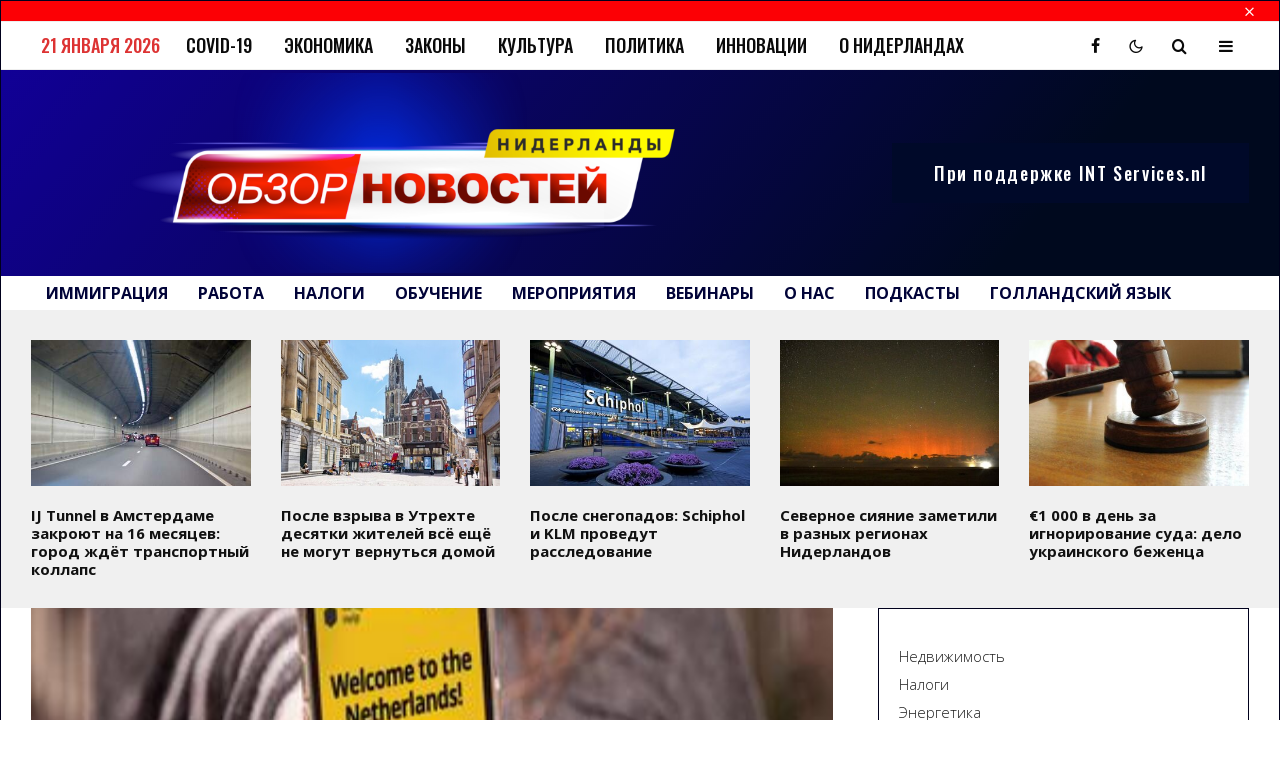

--- FILE ---
content_type: text/html; charset=UTF-8
request_url: https://www.novostiniderlandov.com/lyudi-spyat-na-stulyah-v-minyuste-v-znak-protesta/
body_size: 42036
content:
<!DOCTYPE html>
<html lang="ru-RU">
<head>
	<meta charset="UTF-8">
			<meta name="viewport" content="width=device-width, initial-scale=1">
		<link rel="profile" href="http://gmpg.org/xfn/11">
		<meta name="theme-color" content="#00001c">
	<title>Люди спят на стульях в Минюсте в знак протеста &#8211; Новости Нидерландов</title>
<meta name='robots' content='max-image-preview:large' />
	<style>img:is([sizes="auto" i], [sizes^="auto," i]) { contain-intrinsic-size: 3000px 1500px }</style>
	<link rel='dns-prefetch' href='//www.googletagmanager.com' />
<link rel='dns-prefetch' href='//fonts.googleapis.com' />
<link rel="alternate" type="application/rss+xml" title="Новости Нидерландов &raquo; Лента" href="https://www.novostiniderlandov.com/feed/" />
<link rel="alternate" type="application/rss+xml" title="Новости Нидерландов &raquo; Лента комментариев" href="https://www.novostiniderlandov.com/comments/feed/" />
<script type="text/javascript">
/* <![CDATA[ */
window._wpemojiSettings = {"baseUrl":"https:\/\/s.w.org\/images\/core\/emoji\/16.0.1\/72x72\/","ext":".png","svgUrl":"https:\/\/s.w.org\/images\/core\/emoji\/16.0.1\/svg\/","svgExt":".svg","source":{"concatemoji":"https:\/\/www.novostiniderlandov.com\/wp-includes\/js\/wp-emoji-release.min.js?ver=6.8.3"}};
/*! This file is auto-generated */
!function(s,n){var o,i,e;function c(e){try{var t={supportTests:e,timestamp:(new Date).valueOf()};sessionStorage.setItem(o,JSON.stringify(t))}catch(e){}}function p(e,t,n){e.clearRect(0,0,e.canvas.width,e.canvas.height),e.fillText(t,0,0);var t=new Uint32Array(e.getImageData(0,0,e.canvas.width,e.canvas.height).data),a=(e.clearRect(0,0,e.canvas.width,e.canvas.height),e.fillText(n,0,0),new Uint32Array(e.getImageData(0,0,e.canvas.width,e.canvas.height).data));return t.every(function(e,t){return e===a[t]})}function u(e,t){e.clearRect(0,0,e.canvas.width,e.canvas.height),e.fillText(t,0,0);for(var n=e.getImageData(16,16,1,1),a=0;a<n.data.length;a++)if(0!==n.data[a])return!1;return!0}function f(e,t,n,a){switch(t){case"flag":return n(e,"\ud83c\udff3\ufe0f\u200d\u26a7\ufe0f","\ud83c\udff3\ufe0f\u200b\u26a7\ufe0f")?!1:!n(e,"\ud83c\udde8\ud83c\uddf6","\ud83c\udde8\u200b\ud83c\uddf6")&&!n(e,"\ud83c\udff4\udb40\udc67\udb40\udc62\udb40\udc65\udb40\udc6e\udb40\udc67\udb40\udc7f","\ud83c\udff4\u200b\udb40\udc67\u200b\udb40\udc62\u200b\udb40\udc65\u200b\udb40\udc6e\u200b\udb40\udc67\u200b\udb40\udc7f");case"emoji":return!a(e,"\ud83e\udedf")}return!1}function g(e,t,n,a){var r="undefined"!=typeof WorkerGlobalScope&&self instanceof WorkerGlobalScope?new OffscreenCanvas(300,150):s.createElement("canvas"),o=r.getContext("2d",{willReadFrequently:!0}),i=(o.textBaseline="top",o.font="600 32px Arial",{});return e.forEach(function(e){i[e]=t(o,e,n,a)}),i}function t(e){var t=s.createElement("script");t.src=e,t.defer=!0,s.head.appendChild(t)}"undefined"!=typeof Promise&&(o="wpEmojiSettingsSupports",i=["flag","emoji"],n.supports={everything:!0,everythingExceptFlag:!0},e=new Promise(function(e){s.addEventListener("DOMContentLoaded",e,{once:!0})}),new Promise(function(t){var n=function(){try{var e=JSON.parse(sessionStorage.getItem(o));if("object"==typeof e&&"number"==typeof e.timestamp&&(new Date).valueOf()<e.timestamp+604800&&"object"==typeof e.supportTests)return e.supportTests}catch(e){}return null}();if(!n){if("undefined"!=typeof Worker&&"undefined"!=typeof OffscreenCanvas&&"undefined"!=typeof URL&&URL.createObjectURL&&"undefined"!=typeof Blob)try{var e="postMessage("+g.toString()+"("+[JSON.stringify(i),f.toString(),p.toString(),u.toString()].join(",")+"));",a=new Blob([e],{type:"text/javascript"}),r=new Worker(URL.createObjectURL(a),{name:"wpTestEmojiSupports"});return void(r.onmessage=function(e){c(n=e.data),r.terminate(),t(n)})}catch(e){}c(n=g(i,f,p,u))}t(n)}).then(function(e){for(var t in e)n.supports[t]=e[t],n.supports.everything=n.supports.everything&&n.supports[t],"flag"!==t&&(n.supports.everythingExceptFlag=n.supports.everythingExceptFlag&&n.supports[t]);n.supports.everythingExceptFlag=n.supports.everythingExceptFlag&&!n.supports.flag,n.DOMReady=!1,n.readyCallback=function(){n.DOMReady=!0}}).then(function(){return e}).then(function(){var e;n.supports.everything||(n.readyCallback(),(e=n.source||{}).concatemoji?t(e.concatemoji):e.wpemoji&&e.twemoji&&(t(e.twemoji),t(e.wpemoji)))}))}((window,document),window._wpemojiSettings);
/* ]]> */
</script>
<style id='wp-emoji-styles-inline-css' type='text/css'>

	img.wp-smiley, img.emoji {
		display: inline !important;
		border: none !important;
		box-shadow: none !important;
		height: 1em !important;
		width: 1em !important;
		margin: 0 0.07em !important;
		vertical-align: -0.1em !important;
		background: none !important;
		padding: 0 !important;
	}
</style>
<link rel='stylesheet' id='wp-block-library-css' href='https://www.novostiniderlandov.com/wp-includes/css/dist/block-library/style.min.css?ver=6.8.3' type='text/css' media='all' />
<style id='classic-theme-styles-inline-css' type='text/css'>
/*! This file is auto-generated */
.wp-block-button__link{color:#fff;background-color:#32373c;border-radius:9999px;box-shadow:none;text-decoration:none;padding:calc(.667em + 2px) calc(1.333em + 2px);font-size:1.125em}.wp-block-file__button{background:#32373c;color:#fff;text-decoration:none}
</style>
<link rel='stylesheet' id='lets-info-up-block-css' href='https://usercontent.one/wp/www.novostiniderlandov.com/wp-content/plugins/lets-info-up/frontend/css/style.min.css?ver=1.4.7&media=1747425516' type='text/css' media='all' />
<style id='global-styles-inline-css' type='text/css'>
:root{--wp--preset--aspect-ratio--square: 1;--wp--preset--aspect-ratio--4-3: 4/3;--wp--preset--aspect-ratio--3-4: 3/4;--wp--preset--aspect-ratio--3-2: 3/2;--wp--preset--aspect-ratio--2-3: 2/3;--wp--preset--aspect-ratio--16-9: 16/9;--wp--preset--aspect-ratio--9-16: 9/16;--wp--preset--color--black: #000000;--wp--preset--color--cyan-bluish-gray: #abb8c3;--wp--preset--color--white: #ffffff;--wp--preset--color--pale-pink: #f78da7;--wp--preset--color--vivid-red: #cf2e2e;--wp--preset--color--luminous-vivid-orange: #ff6900;--wp--preset--color--luminous-vivid-amber: #fcb900;--wp--preset--color--light-green-cyan: #7bdcb5;--wp--preset--color--vivid-green-cyan: #00d084;--wp--preset--color--pale-cyan-blue: #8ed1fc;--wp--preset--color--vivid-cyan-blue: #0693e3;--wp--preset--color--vivid-purple: #9b51e0;--wp--preset--gradient--vivid-cyan-blue-to-vivid-purple: linear-gradient(135deg,rgba(6,147,227,1) 0%,rgb(155,81,224) 100%);--wp--preset--gradient--light-green-cyan-to-vivid-green-cyan: linear-gradient(135deg,rgb(122,220,180) 0%,rgb(0,208,130) 100%);--wp--preset--gradient--luminous-vivid-amber-to-luminous-vivid-orange: linear-gradient(135deg,rgba(252,185,0,1) 0%,rgba(255,105,0,1) 100%);--wp--preset--gradient--luminous-vivid-orange-to-vivid-red: linear-gradient(135deg,rgba(255,105,0,1) 0%,rgb(207,46,46) 100%);--wp--preset--gradient--very-light-gray-to-cyan-bluish-gray: linear-gradient(135deg,rgb(238,238,238) 0%,rgb(169,184,195) 100%);--wp--preset--gradient--cool-to-warm-spectrum: linear-gradient(135deg,rgb(74,234,220) 0%,rgb(151,120,209) 20%,rgb(207,42,186) 40%,rgb(238,44,130) 60%,rgb(251,105,98) 80%,rgb(254,248,76) 100%);--wp--preset--gradient--blush-light-purple: linear-gradient(135deg,rgb(255,206,236) 0%,rgb(152,150,240) 100%);--wp--preset--gradient--blush-bordeaux: linear-gradient(135deg,rgb(254,205,165) 0%,rgb(254,45,45) 50%,rgb(107,0,62) 100%);--wp--preset--gradient--luminous-dusk: linear-gradient(135deg,rgb(255,203,112) 0%,rgb(199,81,192) 50%,rgb(65,88,208) 100%);--wp--preset--gradient--pale-ocean: linear-gradient(135deg,rgb(255,245,203) 0%,rgb(182,227,212) 50%,rgb(51,167,181) 100%);--wp--preset--gradient--electric-grass: linear-gradient(135deg,rgb(202,248,128) 0%,rgb(113,206,126) 100%);--wp--preset--gradient--midnight: linear-gradient(135deg,rgb(2,3,129) 0%,rgb(40,116,252) 100%);--wp--preset--font-size--small: 13px;--wp--preset--font-size--medium: 20px;--wp--preset--font-size--large: 36px;--wp--preset--font-size--x-large: 42px;--wp--preset--spacing--20: 0.44rem;--wp--preset--spacing--30: 0.67rem;--wp--preset--spacing--40: 1rem;--wp--preset--spacing--50: 1.5rem;--wp--preset--spacing--60: 2.25rem;--wp--preset--spacing--70: 3.38rem;--wp--preset--spacing--80: 5.06rem;--wp--preset--shadow--natural: 6px 6px 9px rgba(0, 0, 0, 0.2);--wp--preset--shadow--deep: 12px 12px 50px rgba(0, 0, 0, 0.4);--wp--preset--shadow--sharp: 6px 6px 0px rgba(0, 0, 0, 0.2);--wp--preset--shadow--outlined: 6px 6px 0px -3px rgba(255, 255, 255, 1), 6px 6px rgba(0, 0, 0, 1);--wp--preset--shadow--crisp: 6px 6px 0px rgba(0, 0, 0, 1);}:where(.is-layout-flex){gap: 0.5em;}:where(.is-layout-grid){gap: 0.5em;}body .is-layout-flex{display: flex;}.is-layout-flex{flex-wrap: wrap;align-items: center;}.is-layout-flex > :is(*, div){margin: 0;}body .is-layout-grid{display: grid;}.is-layout-grid > :is(*, div){margin: 0;}:where(.wp-block-columns.is-layout-flex){gap: 2em;}:where(.wp-block-columns.is-layout-grid){gap: 2em;}:where(.wp-block-post-template.is-layout-flex){gap: 1.25em;}:where(.wp-block-post-template.is-layout-grid){gap: 1.25em;}.has-black-color{color: var(--wp--preset--color--black) !important;}.has-cyan-bluish-gray-color{color: var(--wp--preset--color--cyan-bluish-gray) !important;}.has-white-color{color: var(--wp--preset--color--white) !important;}.has-pale-pink-color{color: var(--wp--preset--color--pale-pink) !important;}.has-vivid-red-color{color: var(--wp--preset--color--vivid-red) !important;}.has-luminous-vivid-orange-color{color: var(--wp--preset--color--luminous-vivid-orange) !important;}.has-luminous-vivid-amber-color{color: var(--wp--preset--color--luminous-vivid-amber) !important;}.has-light-green-cyan-color{color: var(--wp--preset--color--light-green-cyan) !important;}.has-vivid-green-cyan-color{color: var(--wp--preset--color--vivid-green-cyan) !important;}.has-pale-cyan-blue-color{color: var(--wp--preset--color--pale-cyan-blue) !important;}.has-vivid-cyan-blue-color{color: var(--wp--preset--color--vivid-cyan-blue) !important;}.has-vivid-purple-color{color: var(--wp--preset--color--vivid-purple) !important;}.has-black-background-color{background-color: var(--wp--preset--color--black) !important;}.has-cyan-bluish-gray-background-color{background-color: var(--wp--preset--color--cyan-bluish-gray) !important;}.has-white-background-color{background-color: var(--wp--preset--color--white) !important;}.has-pale-pink-background-color{background-color: var(--wp--preset--color--pale-pink) !important;}.has-vivid-red-background-color{background-color: var(--wp--preset--color--vivid-red) !important;}.has-luminous-vivid-orange-background-color{background-color: var(--wp--preset--color--luminous-vivid-orange) !important;}.has-luminous-vivid-amber-background-color{background-color: var(--wp--preset--color--luminous-vivid-amber) !important;}.has-light-green-cyan-background-color{background-color: var(--wp--preset--color--light-green-cyan) !important;}.has-vivid-green-cyan-background-color{background-color: var(--wp--preset--color--vivid-green-cyan) !important;}.has-pale-cyan-blue-background-color{background-color: var(--wp--preset--color--pale-cyan-blue) !important;}.has-vivid-cyan-blue-background-color{background-color: var(--wp--preset--color--vivid-cyan-blue) !important;}.has-vivid-purple-background-color{background-color: var(--wp--preset--color--vivid-purple) !important;}.has-black-border-color{border-color: var(--wp--preset--color--black) !important;}.has-cyan-bluish-gray-border-color{border-color: var(--wp--preset--color--cyan-bluish-gray) !important;}.has-white-border-color{border-color: var(--wp--preset--color--white) !important;}.has-pale-pink-border-color{border-color: var(--wp--preset--color--pale-pink) !important;}.has-vivid-red-border-color{border-color: var(--wp--preset--color--vivid-red) !important;}.has-luminous-vivid-orange-border-color{border-color: var(--wp--preset--color--luminous-vivid-orange) !important;}.has-luminous-vivid-amber-border-color{border-color: var(--wp--preset--color--luminous-vivid-amber) !important;}.has-light-green-cyan-border-color{border-color: var(--wp--preset--color--light-green-cyan) !important;}.has-vivid-green-cyan-border-color{border-color: var(--wp--preset--color--vivid-green-cyan) !important;}.has-pale-cyan-blue-border-color{border-color: var(--wp--preset--color--pale-cyan-blue) !important;}.has-vivid-cyan-blue-border-color{border-color: var(--wp--preset--color--vivid-cyan-blue) !important;}.has-vivid-purple-border-color{border-color: var(--wp--preset--color--vivid-purple) !important;}.has-vivid-cyan-blue-to-vivid-purple-gradient-background{background: var(--wp--preset--gradient--vivid-cyan-blue-to-vivid-purple) !important;}.has-light-green-cyan-to-vivid-green-cyan-gradient-background{background: var(--wp--preset--gradient--light-green-cyan-to-vivid-green-cyan) !important;}.has-luminous-vivid-amber-to-luminous-vivid-orange-gradient-background{background: var(--wp--preset--gradient--luminous-vivid-amber-to-luminous-vivid-orange) !important;}.has-luminous-vivid-orange-to-vivid-red-gradient-background{background: var(--wp--preset--gradient--luminous-vivid-orange-to-vivid-red) !important;}.has-very-light-gray-to-cyan-bluish-gray-gradient-background{background: var(--wp--preset--gradient--very-light-gray-to-cyan-bluish-gray) !important;}.has-cool-to-warm-spectrum-gradient-background{background: var(--wp--preset--gradient--cool-to-warm-spectrum) !important;}.has-blush-light-purple-gradient-background{background: var(--wp--preset--gradient--blush-light-purple) !important;}.has-blush-bordeaux-gradient-background{background: var(--wp--preset--gradient--blush-bordeaux) !important;}.has-luminous-dusk-gradient-background{background: var(--wp--preset--gradient--luminous-dusk) !important;}.has-pale-ocean-gradient-background{background: var(--wp--preset--gradient--pale-ocean) !important;}.has-electric-grass-gradient-background{background: var(--wp--preset--gradient--electric-grass) !important;}.has-midnight-gradient-background{background: var(--wp--preset--gradient--midnight) !important;}.has-small-font-size{font-size: var(--wp--preset--font-size--small) !important;}.has-medium-font-size{font-size: var(--wp--preset--font-size--medium) !important;}.has-large-font-size{font-size: var(--wp--preset--font-size--large) !important;}.has-x-large-font-size{font-size: var(--wp--preset--font-size--x-large) !important;}
:where(.wp-block-post-template.is-layout-flex){gap: 1.25em;}:where(.wp-block-post-template.is-layout-grid){gap: 1.25em;}
:where(.wp-block-columns.is-layout-flex){gap: 2em;}:where(.wp-block-columns.is-layout-grid){gap: 2em;}
:root :where(.wp-block-pullquote){font-size: 1.5em;line-height: 1.6;}
</style>
<link rel='stylesheet' id='dnd-upload-cf7-css' href='https://usercontent.one/wp/www.novostiniderlandov.com/wp-content/plugins/drag-and-drop-multiple-file-upload-contact-form-7/assets/css/dnd-upload-cf7.css?ver=1.3.8.9&media=1747425516' type='text/css' media='all' />
<link rel='stylesheet' id='cookie-law-info-css' href='https://usercontent.one/wp/www.novostiniderlandov.com/wp-content/plugins/cookie-law-info/legacy/public/css/cookie-law-info-public.css?ver=3.2.10&media=1747425516' type='text/css' media='all' />
<link rel='stylesheet' id='cookie-law-info-gdpr-css' href='https://usercontent.one/wp/www.novostiniderlandov.com/wp-content/plugins/cookie-law-info/legacy/public/css/cookie-law-info-gdpr.css?ver=3.2.10&media=1747425516' type='text/css' media='all' />
<link rel='stylesheet' id='lets-review-api-css' href='https://usercontent.one/wp/www.novostiniderlandov.com/wp-content/plugins/lets-review/assets/css/style-api.min.css?ver=3.4.1&media=1747425516' type='text/css' media='all' />
<link rel='stylesheet' id='font-awesome-css' href='https://usercontent.one/wp/www.novostiniderlandov.com/wp-content/plugins/elementor/assets/lib/font-awesome/css/font-awesome.min.css?ver=4.7.0&media=1747425516' type='text/css' media='all' />
<link rel='stylesheet' id='font-awesome-regular-css' href='https://usercontent.one/wp/www.novostiniderlandov.com/wp-content/plugins/lets-review/assets/fonts/fontawesome/css/regular.min.css?ver=3.4.1&media=1747425516' type='text/css' media='all' />
<link rel='stylesheet' id='font-awesome-solid-css' href='https://usercontent.one/wp/www.novostiniderlandov.com/wp-content/plugins/lets-review/assets/fonts/fontawesome/css/solid.min.css?ver=3.4.1&media=1747425516' type='text/css' media='all' />
<link rel='stylesheet' id='tipi-components-css' href='https://usercontent.one/wp/www.novostiniderlandov.com/wp-content/plugins/tipi-components/assets/css/style.min.css?ver=1.0.0&media=1747425516' type='text/css' media='all' />
<link rel='stylesheet' id='lets-live-blog-css' href='https://usercontent.one/wp/www.novostiniderlandov.com/wp-content/plugins/lets-live-blog/frontend/css/style.min.css?ver=1.2.1&media=1747425516' type='text/css' media='all' />
<link rel='stylesheet' id='lets-live-blog-icons-css' href='https://usercontent.one/wp/www.novostiniderlandov.com/wp-content/plugins/lets-live-blog/frontend/css/fonts/style.css?ver=1.2.1&media=1747425516' type='text/css' media='all' />
<link rel='stylesheet' id='zeen-style-css' href='https://usercontent.one/wp/www.novostiniderlandov.com/wp-content/themes/zeen/assets/css/style.min.css?media=1747425516?ver=1694986926' type='text/css' media='all' />
<style id='zeen-style-inline-css' type='text/css'>
.content-bg, .block-skin-5:not(.skin-inner), .block-skin-5.skin-inner > .tipi-row-inner-style, .article-layout-skin-1.title-cut-bl .hero-wrap .meta:before, .article-layout-skin-1.title-cut-bc .hero-wrap .meta:before, .article-layout-skin-1.title-cut-bl .hero-wrap .share-it:before, .article-layout-skin-1.title-cut-bc .hero-wrap .share-it:before, .standard-archive .page-header, .skin-dark .flickity-viewport, .zeen__var__options label { background: #ffffff;}a.zeen-pin-it{position: absolute}.background.mask {background-color: transparent}.side-author__wrap .mask a {display:inline-block;height:70px}.timed-pup,.modal-wrap {position:fixed;visibility:hidden}.to-top__fixed .to-top a{background-color:#000000; color: #fff}.site-inner { background-color: #f0f0f0; }.splitter svg g { fill: #f0f0f0; }.inline-post .block article .title { font-size: 20px;}input[type=submit], button, .tipi-button,.button,.wpcf7-submit,.button__back__home{ border-radius: 0; }.fontfam-1 { font-family: 'Open Sans',sans-serif!important;}input,input[type="number"],.body-f1, .quotes-f1 blockquote, .quotes-f1 q, .by-f1 .byline, .sub-f1 .subtitle, .wh-f1 .widget-title, .headings-f1 h1, .headings-f1 h2, .headings-f1 h3, .headings-f1 h4, .headings-f1 h5, .headings-f1 h6, .font-1, div.jvectormap-tip {font-family:'Open Sans',sans-serif;font-weight: 700;font-style: normal;}.fontfam-2 { font-family:'Oswald',sans-serif!important; }input[type=submit], button, .tipi-button,.button,.wpcf7-submit,.button__back__home,.body-f2, .quotes-f2 blockquote, .quotes-f2 q, .by-f2 .byline, .sub-f2 .subtitle, .wh-f2 .widget-title, .headings-f2 h1, .headings-f2 h2, .headings-f2 h3, .headings-f2 h4, .headings-f2 h5, .headings-f2 h6, .font-2 {font-family:'Oswald',sans-serif;font-weight: 500;font-style: normal;}.fontfam-3 { font-family:'Open Sans',sans-serif!important;}.body-f3, .quotes-f3 blockquote, .quotes-f3 q, .by-f3 .byline, .sub-f3 .subtitle, .wh-f3 .widget-title, .headings-f3 h1, .headings-f3 h2, .headings-f3 h3, .headings-f3 h4, .headings-f3 h5, .headings-f3 h6, .font-3 {font-family:'Open Sans',sans-serif;font-style: normal;font-weight: 300;}.tipi-row, .tipi-builder-on .contents-wrap > p { max-width: 1920px ; }.slider-columns--3 article { width: 590px }.slider-columns--2 article { width: 900px }.slider-columns--4 article { width: 435px }.single .site-content .tipi-row { max-width: 1758px ; }.single-product .site-content .tipi-row { max-width: 1920px ; }.date--secondary { color: #dd3333; }.date--main { color: #f8d92f; }.tipi-button-cta-header{ font-size:18px;}.tipi-button-cta-wrap-header{ color: #fff;}.tipi-button-cta-header { background: #000929; }.tipi-button-cta-header:hover { background: #fc0005; }.global-accent-border { border-color: #00001c; }.trending-accent-border { border-color: #fc0005; }.trending-accent-bg { border-color: #fc0005; }.wpcf7-submit, .tipi-button.block-loader { background: #fc0005; }.wpcf7-submit:hover, .tipi-button.block-loader:hover { background: #00001c; }.tipi-button.block-loader { color: #fff!important; }.wpcf7-submit { background: #18181e; }.wpcf7-submit:hover { background: #111; }.global-accent-bg, .icon-base-2:hover .icon-bg, #progress { background-color: #00001c; }.global-accent-text, .mm-submenu-2 .mm-51 .menu-wrap > .sub-menu > li > a { color: #00001c; }body { color:#1e1e1e;}.excerpt { color:#555555;}.mode--alt--b .excerpt, .block-skin-2 .excerpt, .block-skin-2 .preview-classic .custom-button__fill-2 { color:#888!important;}.read-more-wrap { color:#767676;}.logo-fallback a { color:#000929!important;}.site-mob-header .logo-fallback a { color:#ffffff!important;}blockquote:not(.comment-excerpt) { color:#111;}.mode--alt--b blockquote:not(.comment-excerpt), .mode--alt--b .block-skin-0.block-wrap-quote .block-wrap-quote blockquote:not(.comment-excerpt), .mode--alt--b .block-skin-0.block-wrap-quote .block-wrap-quote blockquote:not(.comment-excerpt) span { color:#fff!important;}.byline, .byline a { color:#fc0005;}.mode--alt--b .block-wrap-classic .byline, .mode--alt--b .block-wrap-classic .byline a, .mode--alt--b .block-wrap-thumbnail .byline, .mode--alt--b .block-wrap-thumbnail .byline a, .block-skin-2 .byline a, .block-skin-2 .byline { color:#888;}.preview-classic .meta .title, .preview-thumbnail .meta .title,.preview-56 .meta .title{ color:#111;}h1, h2, h3, h4, h5, h6, .block-title { color:#000929;}.sidebar-widget  .widget-title { color:#111!important;}.link-color-wrap p > a, .link-color-wrap p > em a, .link-color-wrap p > strong a {
			text-decoration: underline; text-decoration-color: #0248ed; text-decoration-thickness: 2px; text-decoration-style:solid}.link-color-wrap a, .woocommerce-Tabs-panel--description a { color: #004a8f; }.mode--alt--b .link-color-wrap a, .mode--alt--b .woocommerce-Tabs-panel--description a { color: #004a8f; }.copyright, .site-footer .bg-area-inner .copyright a { color: #555555; }.link-color-wrap a:hover { color: #3d9bf3; }.mode--alt--b .link-color-wrap a:hover { color: #3d9bf3; }body{line-height:1.66}input[type=submit], button, .tipi-button,.button,.wpcf7-submit,.button__back__home{letter-spacing:0.03em}.sub-menu a:not(.tipi-button){letter-spacing:0.1em}.widget-title{letter-spacing:0.15em}html, body{font-size:15px}.byline{font-size:12px}input[type=submit], button, .tipi-button,.button,.wpcf7-submit,.button__back__home{font-size:11px}.excerpt{font-size:15px}.logo-fallback, .secondary-wrap .logo-fallback a{font-size:22px}.logo span{font-size:12px}.breadcrumbs{font-size:10px}.hero-meta.tipi-s-typo .title{font-size:20px}.hero-meta.tipi-s-typo .subtitle{font-size:15px}.hero-meta.tipi-m-typo .title{font-size:20px}.hero-meta.tipi-m-typo .subtitle{font-size:15px}.hero-meta.tipi-xl-typo .title{font-size:20px}.hero-meta.tipi-xl-typo .subtitle{font-size:15px}.block-html-content h1, .single-content .entry-content h1{font-size:20px}.block-html-content h2, .single-content .entry-content h2{font-size:20px}.block-html-content h3, .single-content .entry-content h3{font-size:20px}.block-html-content h4, .single-content .entry-content h4{font-size:20px}.block-html-content h5, .single-content .entry-content h5{font-size:18px}.footer-block-links{font-size:8px}blockquote, q{font-size:20px}.site-footer .copyright{font-size:12px}.footer-navigation{font-size:12px}.site-footer .menu-icons{font-size:12px}.block-title, .page-title{font-size:24px}.block-subtitle{font-size:18px}.block-col-self .preview-2 .title{font-size:22px}.block-wrap-classic .tipi-m-typo .title-wrap .title{font-size:22px}.tipi-s-typo .title, .ppl-s-3 .tipi-s-typo .title, .zeen-col--wide .ppl-s-3 .tipi-s-typo .title, .preview-1 .title, .preview-21:not(.tipi-xs-typo) .title{font-size:22px}.tipi-xs-typo .title, .tipi-basket-wrap .basket-item .title{font-size:15px}.meta .read-more-wrap{font-size:11px}.widget-title{font-size:12px}.split-1:not(.preview-thumbnail) .mask{-webkit-flex: 0 0 calc( 34% - 15px);
					-ms-flex: 0 0 calc( 34% - 15px);
					flex: 0 0 calc( 34% - 15px);
					width: calc( 34% - 15px);}.preview-thumbnail .mask{-webkit-flex: 0 0 65px;
					-ms-flex: 0 0 65px;
					flex: 0 0 65px;
					width: 65px;}.footer-lower-area{padding-top:40px}.footer-lower-area{padding-bottom:40px}.footer-upper-area{padding-bottom:40px}.footer-upper-area{padding-top:40px}.footer-widget-wrap{padding-bottom:40px}.footer-widget-wrap{padding-top:40px}.tipi-button-cta-header{font-size:12px}#top-bar-message{font-size:12px}.block-wrap-grid .tipi-xl-typo .title{font-size:22px}.block-wrap-grid .tipi-l-typo .title{font-size:22px}.block-wrap-grid .tipi-m-typo .title-wrap .title, .block-94 .block-piece-2 .tipi-xs-12 .title-wrap .title, .zeen-col--wide .block-wrap-grid:not(.block-wrap-81):not(.block-wrap-82) .tipi-m-typo .title-wrap .title, .zeen-col--wide .block-wrap-grid .tipi-l-typo .title, .zeen-col--wide .block-wrap-grid .tipi-xl-typo .title{font-size:22px}.block-wrap-grid .tipi-s-typo .title-wrap .title, .block-92 .block-piece-2 article .title-wrap .title, .block-94 .block-piece-2 .tipi-xs-6 .title-wrap .title{font-size:18px!important}.block-wrap-grid .tipi-s-typo .title-wrap .subtitle, .block-92 .block-piece-2 article .title-wrap .subtitle, .block-94 .block-piece-2 .tipi-xs-6 .title-wrap .subtitle{font-size:18px}.block-wrap-grid .tipi-m-typo .title-wrap .subtitle, .block-wrap-grid .tipi-l-typo .title-wrap .subtitle, .block-wrap-grid .tipi-xl-typo .title-wrap .subtitle, .block-94 .block-piece-2 .tipi-xs-12 .title-wrap .subtitle, .zeen-col--wide .block-wrap-grid:not(.block-wrap-81):not(.block-wrap-82) .tipi-m-typo .title-wrap .subtitle{font-size:20px}.preview-grid .read-more-wrap{font-size:11px}blockquote {font-style:italic;}.footer-lower-area, .footer-lower-area .menu-item, .footer-lower-area .menu-icon span {font-weight: 700;}input[type=submit], button, .tipi-button,.button,.wpcf7-submit,.button__back__home{ text-transform: none; }.entry-title{ text-transform: none; }.logo-fallback{ text-transform: none; }.block-wrap-slider .title-wrap .title{ text-transform: none; }.block-wrap-grid .title-wrap .title, .tile-design-4 .meta .title-wrap .title{ text-transform: none; }.block-wrap-classic .title-wrap .title{ text-transform: none; }.block-title{ text-transform: none; }.meta .excerpt .read-more{ text-transform: uppercase; }.preview-grid .read-more{ text-transform: uppercase; }.block-subtitle{ text-transform: none; }.byline{ text-transform: uppercase; }.widget-title{ text-transform: uppercase; }.main-navigation .menu-item, .main-navigation .menu-icon .menu-icon--text{ text-transform: uppercase; }.secondary-navigation, .secondary-wrap .menu-icon .menu-icon--text{ text-transform: uppercase; }.footer-lower-area .menu-item, .footer-lower-area .menu-icon span{ text-transform: none; }.sub-menu a:not(.tipi-button){ text-transform: none; }.site-mob-header .menu-item, .site-mob-header .menu-icon span{ text-transform: uppercase; }.single-content .entry-content h1, .single-content .entry-content h2, .single-content .entry-content h3, .single-content .entry-content h4, .single-content .entry-content h5, .single-content .entry-content h6, .meta__full h1, .meta__full h2, .meta__full h3, .meta__full h4, .meta__full h5, .bbp__thread__title{ text-transform: none; }.mm-submenu-2 .mm-11 .menu-wrap > *, .mm-submenu-2 .mm-31 .menu-wrap > *, .mm-submenu-2 .mm-21 .menu-wrap > *, .mm-submenu-2 .mm-51 .menu-wrap > *  { border-top: 3px solid transparent; }.separation-border { margin-bottom: 30px; }.load-more-wrap-1 { padding-top: 30px; }.block-wrap-classic .inf-spacer + .block:not(.block-62) { margin-top: 30px; }#colophon .bg-area-inner { border-top: 1px #fc0005 solid;}.block-title-wrap-style .block-title:after, .block-title-wrap-style .block-title:before { border-top: 1px #fc0005 dotted;}@media only screen and (max-width: 480px) {.separation-border { margin-bottom: 30px;}}.grid-spacing { border-top-width: 60px; }.sidebar-wrap .sidebar { padding-right: 20px; padding-left: 20px; padding-top:10px; padding-bottom:20px; }.sidebar-left .sidebar-wrap .sidebar { padding-right: 20px; padding-left: 20px; }@media only screen and (min-width: 481px) {.block-wrap-grid .block-title-area, .block-wrap-98 .block-piece-2 article:last-child { margin-bottom: -60px; }.block-wrap-92 .tipi-row-inner-box { margin-top: -60px; }.block-wrap-grid .only-filters { top: 60px; }.grid-spacing { border-right-width: 60px; }.block-fs {padding:60px;}.block-wrap-grid:not(.block-wrap-81) .block { width: calc( 100% + 60px ); }}@media only screen and (max-width: 859px) {.mobile__design--side .mask {
		width: calc( 34% - 15px);
	}}@media only screen and (min-width: 860px) {input[type=submit], button, .tipi-button,.button,.wpcf7-submit,.button__back__home{letter-spacing:0.09em}.hero-meta.tipi-s-typo .title{font-size:30px}.hero-meta.tipi-s-typo .subtitle{font-size:18px}.hero-meta.tipi-m-typo .title{font-size:30px}.hero-meta.tipi-m-typo .subtitle{font-size:18px}.hero-meta.tipi-xl-typo .title{font-size:30px}.hero-meta.tipi-xl-typo .subtitle{font-size:18px}.block-html-content h1, .single-content .entry-content h1{font-size:30px}.block-html-content h2, .single-content .entry-content h2{font-size:30px}.block-html-content h3, .single-content .entry-content h3{font-size:24px}.block-html-content h4, .single-content .entry-content h4{font-size:24px}blockquote, q{font-size:25px}.main-navigation, .main-navigation .menu-icon--text{font-size:12px}.sub-menu a:not(.tipi-button){font-size:12px}.main-navigation .menu-icon, .main-navigation .trending-icon-solo{font-size:12px}.secondary-wrap-v .standard-drop>a,.secondary-wrap, .secondary-wrap a, .secondary-wrap .menu-icon--text{font-size:11px}.secondary-wrap .menu-icon, .secondary-wrap .menu-icon a, .secondary-wrap .trending-icon-solo{font-size:13px}.block-wrap-grid .tipi-xl-typo .title{font-size:30px}.block-wrap-grid .tipi-l-typo .title{font-size:30px}.layout-side-info .details{width:130px;float:left}.sticky-header--active.site-header.size-set .logo img, .site-header.size-set.slidedown .logo img, .site-header.size-set.sticky-menu-2.stuck .logo img { height: 50px!important; }.sticky-header--active.site-header .bg-area, .site-header.sticky-menu-2.stuck .bg-area, .site-header.slidedown .bg-area, .main-navigation.stuck .menu-bg-area, .sticky-4-unfixed .header-skin-4.site-header .bg-area { background: #ffffff; }.title-contrast .hero-wrap { height: calc( 100vh - 86px ); }.tipi-s-typo .title, .ppl-s-3 .tipi-s-typo .title, .zeen-col--wide .ppl-s-3 .tipi-s-typo .title, .preview-1 .title, .preview-21:not(.tipi-xs-typo) .title  { line-height: 1.3333;}.zeen-col--narrow .block-wrap-classic .tipi-m-typo .title-wrap .title { font-size: 18px; }.secondary-wrap .menu-padding, .secondary-wrap .ul-padding > li > a {
			padding-top: 10px;
			padding-bottom: 10px;
		}}@media only screen and (min-width: 1240px) {.hero-l .single-content {padding-top: 45px}body{ border:1px #00001c solid;}body{line-height:1.5}input[type=submit], button, .tipi-button,.button,.wpcf7-submit,.button__back__home{font-size:14px}.logo-fallback, .secondary-wrap .logo-fallback a{font-size:8px}.breadcrumbs{font-size:20px}.hero-meta.tipi-s-typo .title{font-size:40px}.hero-meta.tipi-m-typo .title{font-size:44px}.hero-meta.tipi-xl-typo .title{font-size:50px}.block-html-content h1, .single-content .entry-content h1{font-size:40px}.block-html-content h3, .single-content .entry-content h3{font-size:25px}.site-footer .copyright{font-size:15px}.footer-navigation{font-size:16px}.site-footer .menu-icons{font-size:16px}.main-navigation, .main-navigation .menu-icon--text{font-size:16px}.sub-menu a:not(.tipi-button){font-size:16px}.main-navigation .menu-icon, .main-navigation .trending-icon-solo{font-size:16px}.secondary-wrap-v .standard-drop>a,.secondary-wrap, .secondary-wrap a, .secondary-wrap .menu-icon--text{font-size:18px}.secondary-wrap .menu-icon, .secondary-wrap .menu-icon a, .secondary-wrap .trending-icon-solo{font-size:16px}.block-subtitle{font-size:20px}.block-col-self .preview-2 .title{font-size:27px}.block-wrap-classic .tipi-m-typo .title-wrap .title{font-size:20px}.tipi-s-typo .title, .ppl-s-3 .tipi-s-typo .title, .zeen-col--wide .ppl-s-3 .tipi-s-typo .title, .preview-1 .title, .preview-21:not(.tipi-xs-typo) .title{font-size:15px}.meta .read-more-wrap{font-size:13px}.widget-title{font-size:20px}.split-1:not(.preview-thumbnail) .mask{-webkit-flex: 0 0 calc( 41% - 15px);
					-ms-flex: 0 0 calc( 41% - 15px);
					flex: 0 0 calc( 41% - 15px);
					width: calc( 41% - 15px);}.preview-thumbnail .mask{-webkit-flex: 0 0 50px;
					-ms-flex: 0 0 50px;
					flex: 0 0 50px;
					width: 50px;}.footer-lower-area{padding-top:10px}.footer-lower-area{padding-bottom:10px}.footer-upper-area{padding-bottom:50px}.footer-upper-area{padding-top:50px}.footer-widget-wrap{padding-bottom:30px}.footer-widget-wrap{padding-top:30px}.tipi-button-cta-header{font-size:18px}#top-bar-message{font-size:15px}.block-wrap-grid .tipi-xl-typo .title{font-size:35px}.block-wrap-grid .tipi-l-typo .title{font-size:31px}.block-wrap-grid .tipi-m-typo .title-wrap .title, .block-94 .block-piece-2 .tipi-xs-12 .title-wrap .title, .zeen-col--wide .block-wrap-grid:not(.block-wrap-81):not(.block-wrap-82) .tipi-m-typo .title-wrap .title, .zeen-col--wide .block-wrap-grid .tipi-l-typo .title, .zeen-col--wide .block-wrap-grid .tipi-xl-typo .title{font-size:23px}.block-wrap-grid .tipi-s-typo .title-wrap .subtitle, .block-92 .block-piece-2 article .title-wrap .subtitle, .block-94 .block-piece-2 .tipi-xs-6 .title-wrap .subtitle{font-size:20px}.block-wrap-grid .tipi-m-typo .title-wrap .subtitle, .block-wrap-grid .tipi-l-typo .title-wrap .subtitle, .block-wrap-grid .tipi-xl-typo .title-wrap .subtitle, .block-94 .block-piece-2 .tipi-xs-12 .title-wrap .subtitle, .zeen-col--wide .block-wrap-grid:not(.block-wrap-81):not(.block-wrap-82) .tipi-m-typo .title-wrap .subtitle{font-size:21px}}.main-menu-bar-color-1 .current-menu-item > a, .main-menu-bar-color-1 .menu-main-menu > .dropper.active:not(.current-menu-item) > a { background-color: #fc0005;}.site-header a { color: #010338; }.site-skin-3.content-subscribe, .site-skin-3.content-subscribe .subtitle, .site-skin-3.content-subscribe input, .site-skin-3.content-subscribe h2 { color: #0a0a0a; } .site-skin-3.content-subscribe input[type="email"] { border-color: #0a0a0a; }.mob-menu-wrap a { color: #fff; }.mob-menu-wrap .mobile-navigation .mobile-search-wrap .search { border-color: #fff; }.sidebar-wrap .sidebar { border:1px #00001c solid ; }.content-area .zeen-widget { padding:20px 0px 0px; }.with-fi.preview-grid,.with-fi.preview-grid .byline,.with-fi.preview-grid .subtitle, .with-fi.preview-grid a { color: #fff; }.preview-grid .mask-overlay { opacity: 0.2 ; }@media (pointer: fine) {.preview-grid:hover .mask-overlay { opacity: 0.6 ; }}.slider-image-1 .mask-overlay { background-color: #1a1d1e ; }.with-fi.preview-slider-overlay,.with-fi.preview-slider-overlay .byline,.with-fi.preview-slider-overlay .subtitle, .with-fi.preview-slider-overlay a { color: #fff; }.preview-slider-overlay .mask-overlay { opacity: 0.2 ; }@media (pointer: fine) {.preview-slider-overlay:hover .mask-overlay { opacity: 0.6 ; }}.top-bar-message { background: #fc0005; color: #fff; padding:10px;}.site-footer .bg-area-inner, .site-footer .bg-area-inner .woo-product-rating span, .site-footer .bg-area-inner .stack-design-3 .meta { background-color: #272727; }.site-footer .bg-area-inner .background { opacity: 1; }.footer-lower-area { color: #ffffff; }.to-top-2 a { border-color: #ffffff; }.to-top-2 i:after { background: #ffffff; }.site-footer .bg-area-inner,.site-footer .bg-area-inner .byline,.site-footer .bg-area-inner a,.site-footer .bg-area-inner .widget_search form *,.site-footer .bg-area-inner h3,.site-footer .bg-area-inner .widget-title { color:#ffffff; }.site-footer .bg-area-inner .tipi-spin.tipi-row-inner-style:before { border-color:#ffffff; }.site-header .bg-area { background-image: linear-gradient(130deg, #110096 0%, #00091e 80%);  }.site-header .bg-area .background { opacity: 0.19; }.slide-in-menu .bg-area, .slide-in-menu .bg-area .woo-product-rating span, .slide-in-menu .bg-area .stack-design-3 .meta { background-color: #000929; }.slide-in-menu .bg-area .background { background-image: none; opacity: 1; }.slide-in-menu,.slide-in-menu .bg-area a,.slide-in-menu .bg-area .widget-title, .slide-in-menu .cb-widget-design-1 .cb-score { color:#fff; }.slide-in-menu form { border-color:#fff; }.slide-in-menu .bg-area .mc4wp-form-fields input[type="email"], #subscribe-submit input[type="email"], .subscribe-wrap input[type="email"],.slide-in-menu .bg-area .mc4wp-form-fields input[type="text"], #subscribe-submit input[type="text"], .subscribe-wrap input[type="text"] { border-bottom-color:#fff; }.site-mob-header .bg-area { background-image: linear-gradient(130deg, #00193a 0%, #000929 80%);  }.site-mob-header .bg-area .background { background-image: none; opacity: 1; }.site-mob-header .bg-area .tipi-i-menu-mob, .site-mob-menu-a-4.mob-open .tipi-i-menu-mob:before, .site-mob-menu-a-4.mob-open .tipi-i-menu-mob:after { background:#fff; }.site-mob-header .bg-area,.site-mob-header .bg-area .byline,.site-mob-header .bg-area a,.site-mob-header .bg-area .widget_search form *,.site-mob-header .bg-area h3,.site-mob-header .bg-area .widget-title { color:#fff; }.site-mob-header .bg-area .tipi-spin.tipi-row-inner-style:before { border-color:#fff; }.mob-menu-wrap .bg-area { background-image: linear-gradient(130deg, #000929 0%, #00024f 80%);  }.mob-menu-wrap .bg-area .background { background-image: none; opacity: 1; }.mob-menu-wrap .bg-area,.mob-menu-wrap .bg-area .byline,.mob-menu-wrap .bg-area a,.mob-menu-wrap .bg-area .widget_search form *,.mob-menu-wrap .bg-area h3,.mob-menu-wrap .bg-area .widget-title { color:#fff; }.mob-menu-wrap .bg-area .tipi-spin.tipi-row-inner-style:before { border-color:#fff; }.main-navigation, .main-navigation .menu-icon--text { color: #010338; }.main-navigation .horizontal-menu>li>a { padding-left: 15px; padding-right: 15px; }.secondary-wrap .menu-bg-area { border-bottom:1px #eee solid ; border-top: 1px #eee solid ; }#progress { background-color: #00001c; }.main-navigation .horizontal-menu .drop, .main-navigation .horizontal-menu > li > a, .date--main {
			padding-top: 5px;
			padding-bottom: 5px;
		}.site-mob-header .menu-icon { font-size: 13px; }.secondary-wrap-v .standard-drop>a,.secondary-wrap, .secondary-wrap a, .secondary-wrap .menu-icon--text { color: #0a0a0a; }.secondary-wrap .menu-secondary > li > a, .secondary-icons li > a { padding-left: 16px; padding-right: 16px; }.mc4wp-form-fields input[type=submit], .mc4wp-form-fields button, #subscribe-submit input[type=submit], .subscribe-wrap input[type=submit] {color: #fff;background-color: #121212;}.site-mob-header:not(.site-mob-header-11) .header-padding .logo-main-wrap, .site-mob-header:not(.site-mob-header-11) .header-padding .icons-wrap a, .site-mob-header-11 .header-padding {
		padding-top: 5px;
		padding-bottom: 5px;
	}.site-header .header-padding {
		padding-top:3px;
		padding-bottom:3px;
	}.site-header.sticky-menu-2.stuck .header-padding, .site-header.slidedown .header-padding, .sticky-header--active.site-header .header-padding, .main-navigation.stuck .horizontal-menu > li > a { padding-top: 30px; padding-bottom: 30px; }@media only screen and (min-width: 860px){.tipi-m-0 {display: none}}
</style>
<link rel='stylesheet' id='zeen-child-style-css' href='https://usercontent.one/wp/www.novostiniderlandov.com/wp-content/themes/zeen-child/style.css?ver=4.4.0&media=1747425516' type='text/css' media='all' />
<link rel='stylesheet' id='zeen-dark-mode-css' href='https://usercontent.one/wp/www.novostiniderlandov.com/wp-content/themes/zeen/assets/css/dark.min.css?media=1747425516?ver=1694986926' type='text/css' media='all' />
<link rel='stylesheet' id='zeen-fonts-css' href='https://fonts.googleapis.com/css?family=Open+Sans%3A700%2Citalic%2C400%7COswald%3A500%2C700%2C400%7COpen+Sans%3A300%2C700&#038;subset=cyrillic%2Clatin&#038;display=swap' type='text/css' media='all' />
<link rel='stylesheet' id='login-with-ajax-css' href='https://usercontent.one/wp/www.novostiniderlandov.com/wp-content/plugins/login-with-ajax/templates/widget.css?ver=4.4&media=1747425516' type='text/css' media='all' />
<script type="text/javascript" src="https://www.novostiniderlandov.com/wp-includes/js/jquery/jquery.min.js?ver=3.7.1" id="jquery-core-js"></script>
<script type="text/javascript" src="https://www.novostiniderlandov.com/wp-includes/js/jquery/jquery-migrate.min.js?ver=3.4.1" id="jquery-migrate-js"></script>
<script type="text/javascript" id="cookie-law-info-js-extra">
/* <![CDATA[ */
var Cli_Data = {"nn_cookie_ids":[],"cookielist":[],"non_necessary_cookies":[],"ccpaEnabled":"","ccpaRegionBased":"","ccpaBarEnabled":"","strictlyEnabled":["necessary","obligatoire"],"ccpaType":"gdpr","js_blocking":"1","custom_integration":"","triggerDomRefresh":"","secure_cookies":""};
var cli_cookiebar_settings = {"animate_speed_hide":"500","animate_speed_show":"500","background":"#FFF","border":"#b1a6a6c2","border_on":"","button_1_button_colour":"#61a229","button_1_button_hover":"#4e8221","button_1_link_colour":"#fff","button_1_as_button":"1","button_1_new_win":"","button_2_button_colour":"#333","button_2_button_hover":"#292929","button_2_link_colour":"#444","button_2_as_button":"","button_2_hidebar":"","button_3_button_colour":"#dedfe0","button_3_button_hover":"#b2b2b3","button_3_link_colour":"#333333","button_3_as_button":"1","button_3_new_win":"","button_4_button_colour":"#dedfe0","button_4_button_hover":"#b2b2b3","button_4_link_colour":"#333333","button_4_as_button":"1","button_7_button_colour":"#7a7a7a","button_7_button_hover":"#626262","button_7_link_colour":"#fff","button_7_as_button":"1","button_7_new_win":"","font_family":"inherit","header_fix":"","notify_animate_hide":"1","notify_animate_show":"","notify_div_id":"#cookie-law-info-bar","notify_position_horizontal":"right","notify_position_vertical":"bottom","scroll_close":"","scroll_close_reload":"","accept_close_reload":"","reject_close_reload":"","showagain_tab":"","showagain_background":"#fff","showagain_border":"#000","showagain_div_id":"#cookie-law-info-again","showagain_x_position":"100px","text":"#333333","show_once_yn":"","show_once":"10000","logging_on":"","as_popup":"","popup_overlay":"1","bar_heading_text":"","cookie_bar_as":"banner","popup_showagain_position":"bottom-right","widget_position":"left"};
var log_object = {"ajax_url":"https:\/\/www.novostiniderlandov.com\/wp-admin\/admin-ajax.php"};
/* ]]> */
</script>
<script type="text/javascript" src="https://usercontent.one/wp/www.novostiniderlandov.com/wp-content/plugins/cookie-law-info/legacy/public/js/cookie-law-info-public.js?ver=3.2.10&media=1747425516" id="cookie-law-info-js"></script>
<script type="text/javascript" id="login-with-ajax-js-extra">
/* <![CDATA[ */
var LWA = {"ajaxurl":"https:\/\/www.novostiniderlandov.com\/wp-admin\/admin-ajax.php","off":""};
/* ]]> */
</script>
<script type="text/javascript" src="https://usercontent.one/wp/www.novostiniderlandov.com/wp-content/themes/zeen/plugins/login-with-ajax/login-with-ajax.js?ver=4.4&media=1747425516" id="login-with-ajax-js"></script>
<script type="text/javascript" src="https://usercontent.one/wp/www.novostiniderlandov.com/wp-content/plugins/login-with-ajax/ajaxify/ajaxify.min.js?ver=4.4&media=1747425516" id="login-with-ajax-ajaxify-js"></script>

<!-- Google tag (gtag.js) snippet added by Site Kit -->

<!-- Google Analytics snippet added by Site Kit -->
<script type="text/javascript" src="https://www.googletagmanager.com/gtag/js?id=GT-TNG7GRC7" id="google_gtagjs-js" async></script>
<script type="text/javascript" id="google_gtagjs-js-after">
/* <![CDATA[ */
window.dataLayer = window.dataLayer || [];function gtag(){dataLayer.push(arguments);}
gtag("set","linker",{"domains":["www.novostiniderlandov.com"]});
gtag("js", new Date());
gtag("set", "developer_id.dZTNiMT", true);
gtag("config", "GT-TNG7GRC7");
 window._googlesitekit = window._googlesitekit || {}; window._googlesitekit.throttledEvents = []; window._googlesitekit.gtagEvent = (name, data) => { var key = JSON.stringify( { name, data } ); if ( !! window._googlesitekit.throttledEvents[ key ] ) { return; } window._googlesitekit.throttledEvents[ key ] = true; setTimeout( () => { delete window._googlesitekit.throttledEvents[ key ]; }, 5 ); gtag( "event", name, { ...data, event_source: "site-kit" } ); } 
/* ]]> */
</script>

<!-- End Google tag (gtag.js) snippet added by Site Kit -->
<link rel="https://api.w.org/" href="https://www.novostiniderlandov.com/wp-json/" /><link rel="alternate" title="JSON" type="application/json" href="https://www.novostiniderlandov.com/wp-json/wp/v2/posts/16153" /><link rel="EditURI" type="application/rsd+xml" title="RSD" href="https://www.novostiniderlandov.com/xmlrpc.php?rsd" />
<meta name="generator" content="WordPress 6.8.3" />
<meta name="generator" content="Seriously Simple Podcasting 3.10.1" />
<link rel="canonical" href="https://www.novostiniderlandov.com/lyudi-spyat-na-stulyah-v-minyuste-v-znak-protesta/" />
<link rel='shortlink' href='https://www.novostiniderlandov.com/?p=16153' />
<link rel="alternate" title="oEmbed (JSON)" type="application/json+oembed" href="https://www.novostiniderlandov.com/wp-json/oembed/1.0/embed?url=https%3A%2F%2Fwww.novostiniderlandov.com%2Flyudi-spyat-na-stulyah-v-minyuste-v-znak-protesta%2F" />
<link rel="alternate" title="oEmbed (XML)" type="text/xml+oembed" href="https://www.novostiniderlandov.com/wp-json/oembed/1.0/embed?url=https%3A%2F%2Fwww.novostiniderlandov.com%2Flyudi-spyat-na-stulyah-v-minyuste-v-znak-protesta%2F&#038;format=xml" />
<meta name="generator" content="Site Kit by Google 1.152.1" /><style>[class*=" icon-oc-"],[class^=icon-oc-]{speak:none;font-style:normal;font-weight:400;font-variant:normal;text-transform:none;line-height:1;-webkit-font-smoothing:antialiased;-moz-osx-font-smoothing:grayscale}.icon-oc-one-com-white-32px-fill:before{content:"901"}.icon-oc-one-com:before{content:"900"}#one-com-icon,.toplevel_page_onecom-wp .wp-menu-image{speak:none;display:flex;align-items:center;justify-content:center;text-transform:none;line-height:1;-webkit-font-smoothing:antialiased;-moz-osx-font-smoothing:grayscale}.onecom-wp-admin-bar-item>a,.toplevel_page_onecom-wp>.wp-menu-name{font-size:16px;font-weight:400;line-height:1}.toplevel_page_onecom-wp>.wp-menu-name img{width:69px;height:9px;}.wp-submenu-wrap.wp-submenu>.wp-submenu-head>img{width:88px;height:auto}.onecom-wp-admin-bar-item>a img{height:7px!important}.onecom-wp-admin-bar-item>a img,.toplevel_page_onecom-wp>.wp-menu-name img{opacity:.8}.onecom-wp-admin-bar-item.hover>a img,.toplevel_page_onecom-wp.wp-has-current-submenu>.wp-menu-name img,li.opensub>a.toplevel_page_onecom-wp>.wp-menu-name img{opacity:1}#one-com-icon:before,.onecom-wp-admin-bar-item>a:before,.toplevel_page_onecom-wp>.wp-menu-image:before{content:'';position:static!important;background-color:rgba(240,245,250,.4);border-radius:102px;width:18px;height:18px;padding:0!important}.onecom-wp-admin-bar-item>a:before{width:14px;height:14px}.onecom-wp-admin-bar-item.hover>a:before,.toplevel_page_onecom-wp.opensub>a>.wp-menu-image:before,.toplevel_page_onecom-wp.wp-has-current-submenu>.wp-menu-image:before{background-color:#76b82a}.onecom-wp-admin-bar-item>a{display:inline-flex!important;align-items:center;justify-content:center}#one-com-logo-wrapper{font-size:4em}#one-com-icon{vertical-align:middle}.imagify-welcome{display:none !important;}</style>
<link rel="alternate" type="application/rss+xml" title="RSS-поток подкаста" href="https://www.novostiniderlandov.com/feed/podcast" />

<!-- Этот код добавляется Analytify (6.1.0)https://analytify.io/ !-->
			<script>
				(function(i,s,o,g,r,a,m){i['GoogleAnalyticsObject']=r;i[r]=i[r]||function(){
					(i[r].q=i[r].q||[]).push(arguments)},i[r].l=1*new Date();a=s.createElement(o),
					m=s.getElementsByTagName(o)[0];a.async=1;a.src=g;m.parentNode.insertBefore(a,m)
				})

				(window,document,'script','//www.google-analytics.com/analytics.js','ga');
				
					ga('create', 'G-JESLXQ39RP', 'auto');ga('send', 'pageview');
			</script>

			<!-- Этот код добавляется Analytify (6.1.0)!--><link rel="preload" type="font/woff2" as="font" href="https://usercontent.one/wp/www.novostiniderlandov.com/wp-content/themes/zeen/assets/css/tipi/tipi.woff2?media=1747425516?9oa0lg" crossorigin="anonymous"><link rel="dns-prefetch" href="//fonts.googleapis.com"><link rel="preconnect" href="https://fonts.gstatic.com/" crossorigin="anonymous"><link rel="preload" as="image" href="https://usercontent.one/wp/www.novostiniderlandov.com/wp-content/uploads/2022/03/pomoshh-bezhenczami-iz-ukrainy-2.jpg?media=1747425516" imagesrcset="https://usercontent.one/wp/www.novostiniderlandov.com/wp-content/uploads/2022/03/pomoshh-bezhenczami-iz-ukrainy-2.jpg?media=1747425516 377w, https://usercontent.one/wp/www.novostiniderlandov.com/wp-content/uploads/2022/03/pomoshh-bezhenczami-iz-ukrainy-2-250x166.jpg?media=1747425516 250w, https://usercontent.one/wp/www.novostiniderlandov.com/wp-content/uploads/2022/03/pomoshh-bezhenczami-iz-ukrainy-2-360x240.jpg?media=1747425516 360w" imagesizes="(max-width: 377px) 100vw, 377px">	<meta property="og:title" content="Люди спят на стульях в Минюсте в знак протеста">
	<meta property="og:description" content="Самое большое количество новостей о Нидерландах">
	<meta property="og:image" content="https://usercontent.one/wp/www.novostiniderlandov.com/wp-content/uploads/2022/03/pomoshh-bezhenczami-iz-ukrainy-2.jpg?media=1747425516">
	<meta property="og:url" content="https://www.novostiniderlandov.com/lyudi-spyat-na-stulyah-v-minyuste-v-znak-protesta/">
	<meta name="twitter:card" content="summary_large_image">
	<meta property="og:site_name" content="Новости Нидерландов">
	<meta property="og:type" content="website">
	<meta name="generator" content="Elementor 3.28.4; features: additional_custom_breakpoints, e_local_google_fonts; settings: css_print_method-external, google_font-enabled, font_display-auto">
			<style>
				.e-con.e-parent:nth-of-type(n+4):not(.e-lazyloaded):not(.e-no-lazyload),
				.e-con.e-parent:nth-of-type(n+4):not(.e-lazyloaded):not(.e-no-lazyload) * {
					background-image: none !important;
				}
				@media screen and (max-height: 1024px) {
					.e-con.e-parent:nth-of-type(n+3):not(.e-lazyloaded):not(.e-no-lazyload),
					.e-con.e-parent:nth-of-type(n+3):not(.e-lazyloaded):not(.e-no-lazyload) * {
						background-image: none !important;
					}
				}
				@media screen and (max-height: 640px) {
					.e-con.e-parent:nth-of-type(n+2):not(.e-lazyloaded):not(.e-no-lazyload),
					.e-con.e-parent:nth-of-type(n+2):not(.e-lazyloaded):not(.e-no-lazyload) * {
						background-image: none !important;
					}
				}
			</style>
					<style type="text/css" id="wp-custom-css">
			.block-title-1 {
    margin-bottom: 10px;
}

.related-posts-wrap-hero > .block-wrap > .tipi-row-inner-style {
    border-bottom: 1px solid #eee;
}
.sidebar-right .sidebar-wrap {     padding-left: 30px;
}
.dropcap--on .entry-content>p:first-of-type:first-letter {
	margin-right: 5px;
}
img {
  width: auto;
  height: 100%;
}
		</style>
		</head>
<body class="wp-singular post-template-default single single-post postid-16153 single-format-standard wp-theme-zeen wp-child-theme-zeen-child headings-f1 body-f3 sub-f2 quotes-f2 by-f2 wh-f2 widget-title-c ipl-separated block-titles-mid-1 mob-menu-on-tab menu-no-color-hover mob-fi-tall modal-skin-2 excerpt-mob-off avatar-mob-off skin-light site-mob-menu-a-2 site-mob-menu-1 mm-submenu-1 main-menu-logo-1 body-header-style-1 body-hero-s dropcap--on has-bg byline-font-2 elementor-default elementor-kit-723">
		<div id="page" class="site">
		<div id="top-bar-message" class="top-bar-message font-2"><span class="top-bar-message-content"></span><div id="top-bar-message-close"><i class="tipi-i-close"></i></div></div><div id="mob-line" class="tipi-m-0"></div><header id="mobhead" class="site-header-block site-mob-header tipi-m-0 site-mob-header-1 site-mob-menu-1 sticky-menu-mob sticky-menu-1 sticky-top site-skin-3 site-img-1"><div class="bg-area header-padding tipi-row tipi-vertical-c">
	<ul class="menu-left icons-wrap tipi-vertical-c">
				<li class="menu-icon menu-icon-style-1 menu-icon-search"><a href="#" class="tipi-i-search modal-tr tipi-tip tipi-tip-move" data-title="Поиск" data-type="search"></a></li>
				
	
			
				
	
		</ul>
	<div class="logo-main-wrap logo-mob-wrap">
		<div class="logo logo-mobile"><a href="https://www.novostiniderlandov.com" data-pin-nopin="true"><span class="logo-img"><img fetchpriority="high" src="https://usercontent.one/wp/www.novostiniderlandov.com/wp-content/uploads/2021/02/banner-news-3.png?media=1747425516" alt="" srcset="https://usercontent.one/wp/www.novostiniderlandov.com/wp-content/uploads/2021/02/banner-news-3.png?media=1747425516 2x" data-base-src="https://usercontent.one/wp/www.novostiniderlandov.com/wp-content/uploads/2021/02/banner-news-3.png?media=1747425516" data-alt-src="https://usercontent.one/wp/www.novostiniderlandov.com/wp-content/uploads/2021/02/banner-news-3.png?media=1747425516" data-base-srcset="https://usercontent.one/wp/www.novostiniderlandov.com/wp-content/uploads/2021/02/banner-news-3.png?media=1747425516 2x" data-alt-srcset="https://usercontent.one/wp/www.novostiniderlandov.com/wp-content/uploads/2021/02/banner-news-3.png?media=1747425516 2x" width="700" height="200"></span></a></div>	</div>
	<ul class="menu-right icons-wrap tipi-vertical-c">
		<li class="menu-icon menu-icon-style-1 menu-icon-mode">	<a href="#" class="mode__wrap">
		<span class="mode__inner__wrap tipi-vertical-c tipi-tip tipi-tip-move" data-title="Режим чтения">
			<i class="tipi-i-sun tipi-all-c"></i>
			<i class="tipi-i-moon tipi-all-c"></i>
		</span>
	</a>
	</li>
				
	
			
				
	
			
				
			<li class="menu-icon menu-icon-mobile-slide"><a href="#" class="mob-tr-open" data-target="slide-menu"><i class="tipi-i-menu-mob" aria-hidden="true"></i></a></li>
	
		</ul>
	<div class="background mask"></div></div>
</header><!-- .site-mob-header -->		<div class="site-inner">
			<div id="secondary-wrap" class="secondary-wrap tipi-xs-0 clearfix font-2 mm-ani-1 secondary-menu-skin-1 secondary-menu-width-1"><div class="menu-bg-area"><div class="menu-content-wrap clearfix tipi-vertical-c tipi-row">	<nav id="secondary-navigation" class="secondary-navigation rotatable tipi-xs-0">
		<ul id="menu-secondary" class="menu-secondary horizontal-menu tipi-flex menu-secondary ul-padding row font-2 main-menu-skin-1 main-menu-bar-color-1 mm-skin-3 mm-submenu-1 mm-ani-1">
			<li class="current-date menu-padding date--secondary">21 января 2026</li><li id="menu-item-860" class="menu-item menu-item-type-taxonomy menu-item-object-category dropper drop-it mm-art mm-wrap-11 mm-wrap mm-color mm-sb-left menu-item-860"><a href="https://www.novostiniderlandov.com/category/covid-19/" data-ppp="3" data-tid="27"  data-term="category">Covid-19</a><div class="menu mm-11 tipi-row" data-mm="11"><div class="menu-wrap menu-wrap-more-10 tipi-flex"><div id="block-wrap-860" class="block-wrap-native block-wrap block-wrap-61 block-css-860 block-wrap-classic columns__m--1 elements-design-1 block-skin-0 filter-wrap-2 tipi-box tipi-row ppl-m-3 ppl-s-3 clearfix" data-id="860" data-base="0"><div class="tipi-row-inner-style clearfix"><div class="tipi-row-inner-box contents sticky--wrap"><div class="block-title-wrap module-block-title clearfix  block-title-1 with-load-more" style="color: #00001c"><div class="block-title-area clearfix"><div class="block-title font-1" style="color: #00001c">Covid-19</div><div class="block-subtitle font-2"><p>Новости о пандемии Covid-19, вакцинации в Нидерландах</p>
</div></div><div class="filters tipi-flex font-3"><div class="load-more-wrap load-more-size-2 load-more-wrap-2">		<a href="#" data-id="860" class="tipi-arrow tipi-arrow-s tipi-arrow-l block-loader block-more block-more-1 no-more" data-dir="1"><i class="tipi-i-angle-left" aria-hidden="true"></i></a>
		<a href="#" data-id="860" class="tipi-arrow tipi-arrow-s tipi-arrow-r block-loader block-more block-more-2" data-dir="2"><i class="tipi-i-angle-right" aria-hidden="true"></i></a>
		</div></div></div><div class="block block-61 tipi-flex preview-review-bot"><article class="tipi-xs-12 elements-location-2 clearfix with-fi ani-base tipi-s-typo stack-1 stack-design-1 separation-border-style loop-0 preview-classic preview__img-shape-l preview-61 img-color-hover-base img-color-hover-1 elements-design-1 post-36182 post type-post status-publish format-standard has-post-thumbnail hentry category-covid-19" style="--animation-order:0"><div class="preview-mini-wrap clearfix"><div class="mask"><a href="https://www.novostiniderlandov.com/polmilliona-bolnyh-nol-perspektiv-chto-proishodit-s-long-covid-v-niderlandah/" class="mask-img"><img loading="lazy" width="377" height="251" src="https://usercontent.one/wp/www.novostiniderlandov.com/wp-content/uploads/2022/05/koronavirus-2.jpg?media=1747425516" class="attachment-zeen-370-247 size-zeen-370-247 zeen-lazy-load-base zeen-lazy-load-mm wp-post-image" alt="" decoding="async" srcset="https://usercontent.one/wp/www.novostiniderlandov.com/wp-content/uploads/2022/05/koronavirus-2.jpg?media=1747425516 377w, https://usercontent.one/wp/www.novostiniderlandov.com/wp-content/uploads/2022/05/koronavirus-2-250x166.jpg?media=1747425516 250w, https://usercontent.one/wp/www.novostiniderlandov.com/wp-content/uploads/2022/05/koronavirus-2-360x240.jpg?media=1747425516 360w" sizes="(max-width: 377px) 100vw, 377px" loading="lazy" /></a></div><div class="meta"><div class="title-wrap"><h3 class="title"><a href="https://www.novostiniderlandov.com/polmilliona-bolnyh-nol-perspektiv-chto-proishodit-s-long-covid-v-niderlandah/">Полмиллиона больных, ноль перспектив: что происходит с long covid в Нидерландах</a></h3></div></div></div></article><article class="tipi-xs-12 elements-location-2 clearfix with-fi ani-base tipi-s-typo stack-1 stack-design-1 separation-border-style loop-1 preview-classic preview__img-shape-l preview-61 img-color-hover-base img-color-hover-1 elements-design-1 post-35571 post type-post status-publish format-standard has-post-thumbnail hentry category-covid-19" style="--animation-order:1"><div class="preview-mini-wrap clearfix"><div class="mask"><a href="https://www.novostiniderlandov.com/novyj-variant-covid-19-v-niderlandah-chto-izvestno-o-xfg/" class="mask-img"><img loading="lazy" width="377" height="251" src="https://usercontent.one/wp/www.novostiniderlandov.com/wp-content/uploads/2022/05/koronavirus-2.jpg?media=1747425516" class="attachment-zeen-370-247 size-zeen-370-247 zeen-lazy-load-base zeen-lazy-load-mm wp-post-image" alt="" decoding="async" srcset="https://usercontent.one/wp/www.novostiniderlandov.com/wp-content/uploads/2022/05/koronavirus-2.jpg?media=1747425516 377w, https://usercontent.one/wp/www.novostiniderlandov.com/wp-content/uploads/2022/05/koronavirus-2-250x166.jpg?media=1747425516 250w, https://usercontent.one/wp/www.novostiniderlandov.com/wp-content/uploads/2022/05/koronavirus-2-360x240.jpg?media=1747425516 360w" sizes="(max-width: 377px) 100vw, 377px" loading="lazy" /></a></div><div class="meta"><div class="title-wrap"><h3 class="title"><a href="https://www.novostiniderlandov.com/novyj-variant-covid-19-v-niderlandah-chto-izvestno-o-xfg/">Новый вариант COVID-19 в Нидерландах: что известно о XFG</a></h3></div></div></div></article><article class="tipi-xs-12 elements-location-2 clearfix with-fi ani-base tipi-s-typo stack-1 stack-design-1 separation-border-style loop-2 preview-classic preview__img-shape-l preview-61 img-color-hover-base img-color-hover-1 elements-design-1 post-35477 post type-post status-publish format-standard has-post-thumbnail hentry category-covid-19" style="--animation-order:2"><div class="preview-mini-wrap clearfix"><div class="mask"><a href="https://www.novostiniderlandov.com/v-niderlandah-startovala-novaya-volna-vakczinaczii-protiv-covid-19/" class="mask-img"><img loading="lazy" width="377" height="251" src="https://usercontent.one/wp/www.novostiniderlandov.com/wp-content/uploads/2021/07/vakczina-ot-koronavirusa.png?media=1747425516" class="attachment-zeen-370-247 size-zeen-370-247 zeen-lazy-load-base zeen-lazy-load-mm wp-post-image" alt="Доверие к науке" decoding="async" srcset="https://usercontent.one/wp/www.novostiniderlandov.com/wp-content/uploads/2021/07/vakczina-ot-koronavirusa.png?media=1747425516 377w, https://usercontent.one/wp/www.novostiniderlandov.com/wp-content/uploads/2021/07/vakczina-ot-koronavirusa-250x166.png?media=1747425516 250w, https://usercontent.one/wp/www.novostiniderlandov.com/wp-content/uploads/2021/07/vakczina-ot-koronavirusa-360x240.png?media=1747425516 360w" sizes="(max-width: 377px) 100vw, 377px" loading="lazy" /></a></div><div class="meta"><div class="title-wrap"><h3 class="title"><a href="https://www.novostiniderlandov.com/v-niderlandah-startovala-novaya-volna-vakczinaczii-protiv-covid-19/">В Нидерландах стартовала новая волна вакцинации против COVID-19</a></h3></div></div></div></article></div></div></div></div></div></div></li>
<li id="menu-item-864" class="menu-item menu-item-type-taxonomy menu-item-object-category dropper drop-it mm-art mm-wrap-21 mm-wrap mm-color mm-sb-top menu-item-864"><a href="https://www.novostiniderlandov.com/category/ekonomika/" data-ppp="3" data-tid="29"  data-term="category">Экономика</a><div class="menu mm-21 tipi-row" data-mm="21"><div class="menu-wrap menu-wrap-more-10 tipi-flex"><div id="block-wrap-864" class="block-wrap-native block-wrap block-wrap-61 block-css-864 block-wrap-classic columns__m--1 elements-design-1 block-skin-0 filter-wrap-2 tipi-box tipi-row ppl-m-3 ppl-s-3 clearfix" data-id="864" data-base="0"><div class="tipi-row-inner-style clearfix"><div class="tipi-row-inner-box contents sticky--wrap"><div class="block-title-wrap module-block-title clearfix  block-title-1 with-load-more" style="color: #00001c"><div class="block-title-area clearfix"><div class="block-title font-1" style="color: #00001c">Экономика</div><div class="block-subtitle font-2"><p>Новости экономики в Нидерландах</p>
</div></div><div class="filters tipi-flex font-3"><div class="load-more-wrap load-more-size-2 load-more-wrap-2">		<a href="#" data-id="864" class="tipi-arrow tipi-arrow-s tipi-arrow-l block-loader block-more block-more-1 no-more" data-dir="1"><i class="tipi-i-angle-left" aria-hidden="true"></i></a>
		<a href="#" data-id="864" class="tipi-arrow tipi-arrow-s tipi-arrow-r block-loader block-more block-more-2" data-dir="2"><i class="tipi-i-angle-right" aria-hidden="true"></i></a>
		</div></div></div><div class="block block-61 tipi-flex preview-review-bot"><article class="tipi-xs-12 elements-location-2 clearfix with-fi ani-base tipi-s-typo stack-1 stack-design-1 separation-border-style loop-0 preview-classic preview__img-shape-l preview-61 img-color-hover-base img-color-hover-1 elements-design-1 post-36737 post type-post status-publish format-standard has-post-thumbnail hentry category-ekonomika" style="--animation-order:0"><div class="preview-mini-wrap clearfix"><div class="mask"><a href="https://www.novostiniderlandov.com/bankam-hotyat-razreshit-bonusy-do-100-zarplaty/" class="mask-img"><img loading="lazy" width="377" height="251" src="https://usercontent.one/wp/www.novostiniderlandov.com/wp-content/uploads/2022/01/ekonomika.jpg?media=1747425516" class="attachment-zeen-370-247 size-zeen-370-247 zeen-lazy-load-base zeen-lazy-load-mm wp-post-image" alt="" decoding="async" srcset="https://usercontent.one/wp/www.novostiniderlandov.com/wp-content/uploads/2022/01/ekonomika.jpg?media=1747425516 377w, https://usercontent.one/wp/www.novostiniderlandov.com/wp-content/uploads/2022/01/ekonomika-250x166.jpg?media=1747425516 250w, https://usercontent.one/wp/www.novostiniderlandov.com/wp-content/uploads/2022/01/ekonomika-360x240.jpg?media=1747425516 360w" sizes="(max-width: 377px) 100vw, 377px" loading="lazy" /></a></div><div class="meta"><div class="title-wrap"><h3 class="title"><a href="https://www.novostiniderlandov.com/bankam-hotyat-razreshit-bonusy-do-100-zarplaty/">Банкам хотят разрешить бонусы до 100% зарплаты</a></h3></div></div></div></article><article class="tipi-xs-12 elements-location-2 clearfix with-fi ani-base tipi-s-typo stack-1 stack-design-1 separation-border-style loop-1 preview-classic preview__img-shape-l preview-61 img-color-hover-base img-color-hover-1 elements-design-1 post-36577 post type-post status-publish format-standard has-post-thumbnail hentry category-ekonomika" style="--animation-order:1"><div class="preview-mini-wrap clearfix"><div class="mask"><a href="https://www.novostiniderlandov.com/proshhaj-lev-bolgariya-stala-21-j-stranoj-evrozony/" class="mask-img"><img loading="lazy" width="377" height="251" src="https://usercontent.one/wp/www.novostiniderlandov.com/wp-content/uploads/2022/04/evro-nalichnye-2.jpg?media=1747425516" class="attachment-zeen-370-247 size-zeen-370-247 zeen-lazy-load-base zeen-lazy-load-mm wp-post-image" alt="" decoding="async" srcset="https://usercontent.one/wp/www.novostiniderlandov.com/wp-content/uploads/2022/04/evro-nalichnye-2.jpg?media=1747425516 377w, https://usercontent.one/wp/www.novostiniderlandov.com/wp-content/uploads/2022/04/evro-nalichnye-2-250x166.jpg?media=1747425516 250w, https://usercontent.one/wp/www.novostiniderlandov.com/wp-content/uploads/2022/04/evro-nalichnye-2-360x240.jpg?media=1747425516 360w" sizes="(max-width: 377px) 100vw, 377px" loading="lazy" /></a></div><div class="meta"><div class="title-wrap"><h3 class="title"><a href="https://www.novostiniderlandov.com/proshhaj-lev-bolgariya-stala-21-j-stranoj-evrozony/">Прощай, лев: Болгария стала 21-й страной еврозоны</a></h3></div></div></div></article><article class="tipi-xs-12 elements-location-2 clearfix with-fi ani-base tipi-s-typo stack-1 stack-design-1 separation-border-style loop-2 preview-classic preview__img-shape-l preview-61 img-color-hover-base img-color-hover-1 elements-design-1 post-36512 post type-post status-publish format-standard has-post-thumbnail hentry category-ekonomika" style="--animation-order:2"><div class="preview-mini-wrap clearfix"><div class="mask"><a href="https://www.novostiniderlandov.com/finansy-gosudarstva-trevozhnye-itogi-2025-goda/" class="mask-img"><img loading="lazy" width="377" height="251" src="https://usercontent.one/wp/www.novostiniderlandov.com/wp-content/uploads/2022/01/ekonomika.jpg?media=1747425516" class="attachment-zeen-370-247 size-zeen-370-247 zeen-lazy-load-base zeen-lazy-load-mm wp-post-image" alt="" decoding="async" srcset="https://usercontent.one/wp/www.novostiniderlandov.com/wp-content/uploads/2022/01/ekonomika.jpg?media=1747425516 377w, https://usercontent.one/wp/www.novostiniderlandov.com/wp-content/uploads/2022/01/ekonomika-250x166.jpg?media=1747425516 250w, https://usercontent.one/wp/www.novostiniderlandov.com/wp-content/uploads/2022/01/ekonomika-360x240.jpg?media=1747425516 360w" sizes="(max-width: 377px) 100vw, 377px" loading="lazy" /></a></div><div class="meta"><div class="title-wrap"><h3 class="title"><a href="https://www.novostiniderlandov.com/finansy-gosudarstva-trevozhnye-itogi-2025-goda/">Финансы государства: тревожные итоги 2025 года</a></h3></div></div></div></article></div></div></div></div></div></div></li>
<li id="menu-item-861" class="menu-item menu-item-type-taxonomy menu-item-object-category dropper drop-it mm-art mm-wrap-21 mm-wrap mm-color mm-sb-top menu-item-861"><a href="https://www.novostiniderlandov.com/category/zakonodatelstvo/" data-ppp="3" data-tid="35"  data-term="category">Законы</a><div class="menu mm-21 tipi-row" data-mm="21"><div class="menu-wrap menu-wrap-more-10 tipi-flex"><div id="block-wrap-861" class="block-wrap-native block-wrap block-wrap-61 block-css-861 block-wrap-classic columns__m--1 elements-design-1 block-skin-0 filter-wrap-2 tipi-box tipi-row ppl-m-3 ppl-s-3 clearfix" data-id="861" data-base="0"><div class="tipi-row-inner-style clearfix"><div class="tipi-row-inner-box contents sticky--wrap"><div class="block-title-wrap module-block-title clearfix  block-title-1 with-load-more" style="color: #00001c"><div class="block-title-area clearfix"><div class="block-title font-1" style="color: #00001c">Законы</div><div class="block-subtitle font-2"><p>Новости о законодательстве в Нидерландах</p>
</div></div><div class="filters tipi-flex font-3"><div class="load-more-wrap load-more-size-2 load-more-wrap-2">		<a href="#" data-id="861" class="tipi-arrow tipi-arrow-s tipi-arrow-l block-loader block-more block-more-1 no-more" data-dir="1"><i class="tipi-i-angle-left" aria-hidden="true"></i></a>
		<a href="#" data-id="861" class="tipi-arrow tipi-arrow-s tipi-arrow-r block-loader block-more block-more-2" data-dir="2"><i class="tipi-i-angle-right" aria-hidden="true"></i></a>
		</div></div></div><div class="block block-61 tipi-flex preview-review-bot"><article class="tipi-xs-12 elements-location-2 clearfix with-fi ani-base tipi-s-typo stack-1 stack-design-1 separation-border-style loop-0 preview-classic preview__img-shape-l preview-61 img-color-hover-base img-color-hover-1 elements-design-1 post-36774 post type-post status-publish format-standard has-post-thumbnail hentry category-zakonodatelstvo" style="--animation-order:0"><div class="preview-mini-wrap clearfix"><div class="mask"><a href="https://www.novostiniderlandov.com/kak-v-niderlandah-mozhno-povliyat-na-novye-zakony/" class="mask-img"><img loading="lazy" width="380" height="252" src="https://usercontent.one/wp/www.novostiniderlandov.com/wp-content/uploads/2022/01/zakon-niderlandy.jpg?media=1747425516" class="attachment-zeen-370-247 size-zeen-370-247 zeen-lazy-load-base zeen-lazy-load-mm wp-post-image" alt="" decoding="async" srcset="https://usercontent.one/wp/www.novostiniderlandov.com/wp-content/uploads/2022/01/zakon-niderlandy.jpg?media=1747425516 380w, https://usercontent.one/wp/www.novostiniderlandov.com/wp-content/uploads/2022/01/zakon-niderlandy-250x166.jpg?media=1747425516 250w, https://usercontent.one/wp/www.novostiniderlandov.com/wp-content/uploads/2022/01/zakon-niderlandy-360x240.jpg?media=1747425516 360w" sizes="(max-width: 380px) 100vw, 380px" loading="lazy" /></a></div><div class="meta"><div class="title-wrap"><h3 class="title"><a href="https://www.novostiniderlandov.com/kak-v-niderlandah-mozhno-povliyat-na-novye-zakony/">Как в Нидерландах можно повлиять на новые законы</a></h3></div></div></div></article><article class="tipi-xs-12 elements-location-2 clearfix with-fi ani-base tipi-s-typo stack-1 stack-design-1 separation-border-style loop-1 preview-classic preview__img-shape-l preview-61 img-color-hover-base img-color-hover-1 elements-design-1 post-36758 post type-post status-publish format-standard has-post-thumbnail hentry category-zakonodatelstvo" style="--animation-order:1"><div class="preview-mini-wrap clearfix"><div class="mask"><a href="https://www.novostiniderlandov.com/fejerverki-pod-zapretom-no-ne-dlya-vseh/" class="mask-img"><img loading="lazy" width="377" height="251" src="https://usercontent.one/wp/www.novostiniderlandov.com/wp-content/uploads/2022/12/fejreverk-2.jpg?media=1747425516" class="attachment-zeen-370-247 size-zeen-370-247 zeen-lazy-load-base zeen-lazy-load-mm wp-post-image" alt="" decoding="async" srcset="https://usercontent.one/wp/www.novostiniderlandov.com/wp-content/uploads/2022/12/fejreverk-2.jpg?media=1747425516 377w, https://usercontent.one/wp/www.novostiniderlandov.com/wp-content/uploads/2022/12/fejreverk-2-250x166.jpg?media=1747425516 250w, https://usercontent.one/wp/www.novostiniderlandov.com/wp-content/uploads/2022/12/fejreverk-2-360x240.jpg?media=1747425516 360w" sizes="(max-width: 377px) 100vw, 377px" loading="lazy" /></a></div><div class="meta"><div class="title-wrap"><h3 class="title"><a href="https://www.novostiniderlandov.com/fejerverki-pod-zapretom-no-ne-dlya-vseh/">Фейерверки под запретом, но не для всех</a></h3></div></div></div></article><article class="tipi-xs-12 elements-location-2 clearfix with-fi ani-base tipi-s-typo stack-1 stack-design-1 separation-border-style loop-2 preview-classic preview__img-shape-l preview-61 img-color-hover-base img-color-hover-1 elements-design-1 post-36756 post type-post status-publish format-standard has-post-thumbnail hentry category-zakonodatelstvo" style="--animation-order:2"><div class="preview-mini-wrap clearfix"><div class="mask"><a href="https://www.novostiniderlandov.com/smenit-imya-v-niderlandah-stanet-proshhe-i-deshevle/" class="mask-img"><img loading="lazy" width="377" height="251" src="https://usercontent.one/wp/www.novostiniderlandov.com/wp-content/uploads/2022/02/immigracziya-i-gollandskij-pasport.jpg?media=1747425516" class="attachment-zeen-370-247 size-zeen-370-247 zeen-lazy-load-base zeen-lazy-load-mm wp-post-image" alt="" decoding="async" srcset="https://usercontent.one/wp/www.novostiniderlandov.com/wp-content/uploads/2022/02/immigracziya-i-gollandskij-pasport.jpg?media=1747425516 377w, https://usercontent.one/wp/www.novostiniderlandov.com/wp-content/uploads/2022/02/immigracziya-i-gollandskij-pasport-250x166.jpg?media=1747425516 250w, https://usercontent.one/wp/www.novostiniderlandov.com/wp-content/uploads/2022/02/immigracziya-i-gollandskij-pasport-360x240.jpg?media=1747425516 360w" sizes="(max-width: 377px) 100vw, 377px" loading="lazy" /></a></div><div class="meta"><div class="title-wrap"><h3 class="title"><a href="https://www.novostiniderlandov.com/smenit-imya-v-niderlandah-stanet-proshhe-i-deshevle/">Сменить имя в Нидерландах станет проще и дешевле</a></h3></div></div></div></article></div></div></div></div></div></div></li>
<li id="menu-item-862" class="menu-item menu-item-type-taxonomy menu-item-object-category dropper drop-it mm-art mm-wrap-21 mm-wrap mm-color mm-sb-top menu-item-862"><a href="https://www.novostiniderlandov.com/category/kultura/" data-ppp="3" data-tid="31"  data-term="category">Культура</a><div class="menu mm-21 tipi-row" data-mm="21"><div class="menu-wrap menu-wrap-more-10 tipi-flex"><div id="block-wrap-862" class="block-wrap-native block-wrap block-wrap-61 block-css-862 block-wrap-classic columns__m--1 elements-design-1 block-skin-0 filter-wrap-2 tipi-box tipi-row ppl-m-3 ppl-s-3 clearfix" data-id="862" data-base="0"><div class="tipi-row-inner-style clearfix"><div class="tipi-row-inner-box contents sticky--wrap"><div class="block-title-wrap module-block-title clearfix  block-title-1 with-load-more" style="color: #00001c"><div class="block-title-area clearfix"><div class="block-title font-1" style="color: #00001c">Культура</div><div class="block-subtitle font-2"><p>Новости культуры в Нидерландах</p>
</div></div><div class="filters tipi-flex font-3"><div class="load-more-wrap load-more-size-2 load-more-wrap-2">		<a href="#" data-id="862" class="tipi-arrow tipi-arrow-s tipi-arrow-l block-loader block-more block-more-1 no-more" data-dir="1"><i class="tipi-i-angle-left" aria-hidden="true"></i></a>
		<a href="#" data-id="862" class="tipi-arrow tipi-arrow-s tipi-arrow-r block-loader block-more block-more-2" data-dir="2"><i class="tipi-i-angle-right" aria-hidden="true"></i></a>
		</div></div></div><div class="block block-61 tipi-flex preview-review-bot"><article class="tipi-xs-12 elements-location-2 clearfix with-fi ani-base tipi-s-typo stack-1 stack-design-1 separation-border-style loop-0 preview-classic preview__img-shape-l preview-61 img-color-hover-base img-color-hover-1 elements-design-1 post-36526 post type-post status-publish format-standard has-post-thumbnail hentry category-kultura" style="--animation-order:0"><div class="preview-mini-wrap clearfix"><div class="mask"><a href="https://www.novostiniderlandov.com/spotify-wrapped-2025-kogo-slushali-v-niderlandah/" class="mask-img"><img loading="lazy" width="377" height="251" src="https://usercontent.one/wp/www.novostiniderlandov.com/wp-content/uploads/2021/12/spotify-muzyka.jpg?media=1747425516" class="attachment-zeen-370-247 size-zeen-370-247 zeen-lazy-load-base zeen-lazy-load-mm wp-post-image" alt="" decoding="async" srcset="https://usercontent.one/wp/www.novostiniderlandov.com/wp-content/uploads/2021/12/spotify-muzyka.jpg?media=1747425516 377w, https://usercontent.one/wp/www.novostiniderlandov.com/wp-content/uploads/2021/12/spotify-muzyka-250x166.jpg?media=1747425516 250w, https://usercontent.one/wp/www.novostiniderlandov.com/wp-content/uploads/2021/12/spotify-muzyka-360x240.jpg?media=1747425516 360w" sizes="(max-width: 377px) 100vw, 377px" loading="lazy" /></a></div><div class="meta"><div class="title-wrap"><h3 class="title"><a href="https://www.novostiniderlandov.com/spotify-wrapped-2025-kogo-slushali-v-niderlandah/">Spotify Wrapped 2025: кого слушали в Нидерландах</a></h3></div></div></div></article><article class="tipi-xs-12 elements-location-2 clearfix with-fi ani-base tipi-s-typo stack-1 stack-design-1 separation-border-style loop-1 preview-classic preview__img-shape-l preview-61 img-color-hover-base img-color-hover-1 elements-design-1 post-36518 post type-post status-publish format-standard has-post-thumbnail hentry category-kultura" style="--animation-order:1"><div class="preview-mini-wrap clearfix"><div class="mask"><a href="https://www.novostiniderlandov.com/turisty-ekonomyat-progulki-po-kanalam-vmesto-restoranov/" class="mask-img"><img loading="lazy" width="377" height="251" src="https://usercontent.one/wp/www.novostiniderlandov.com/wp-content/uploads/2024/07/kanaly-amsterdama-velosiped.jpeg?media=1747425516" class="attachment-zeen-370-247 size-zeen-370-247 zeen-lazy-load-base zeen-lazy-load-mm wp-post-image" alt="" decoding="async" srcset="https://usercontent.one/wp/www.novostiniderlandov.com/wp-content/uploads/2024/07/kanaly-amsterdama-velosiped.jpeg?media=1747425516 377w, https://usercontent.one/wp/www.novostiniderlandov.com/wp-content/uploads/2024/07/kanaly-amsterdama-velosiped-100x67.jpeg?media=1747425516 100w, https://usercontent.one/wp/www.novostiniderlandov.com/wp-content/uploads/2024/07/kanaly-amsterdama-velosiped-360x240.jpeg?media=1747425516 360w" sizes="(max-width: 377px) 100vw, 377px" loading="lazy" /></a></div><div class="meta"><div class="title-wrap"><h3 class="title"><a href="https://www.novostiniderlandov.com/turisty-ekonomyat-progulki-po-kanalam-vmesto-restoranov/">Туристы экономят: прогулки по каналам вместо ресторанов</a></h3></div></div></div></article><article class="tipi-xs-12 elements-location-2 clearfix with-fi ani-base tipi-s-typo stack-1 stack-design-1 separation-border-style loop-2 preview-classic preview__img-shape-l preview-61 img-color-hover-base img-color-hover-1 elements-design-1 post-36371 post type-post status-publish format-standard has-post-thumbnail hentry category-interesnoe category-kultura" style="--animation-order:2"><div class="preview-mini-wrap clearfix"><div class="mask"><a href="https://www.novostiniderlandov.com/lyudi-zhdut-chto-ya-budu-opravdyvatsya-kak-evrejskie-niderlandczy-stalkivayutsya-s-antisemitizmom/" class="mask-img"><img loading="lazy" width="377" height="251" src="https://usercontent.one/wp/www.novostiniderlandov.com/wp-content/uploads/2023/03/evrej-2.jpg?media=1747425516" class="attachment-zeen-370-247 size-zeen-370-247 zeen-lazy-load-base zeen-lazy-load-mm wp-post-image" alt="" decoding="async" srcset="https://usercontent.one/wp/www.novostiniderlandov.com/wp-content/uploads/2023/03/evrej-2.jpg?media=1747425516 377w, https://usercontent.one/wp/www.novostiniderlandov.com/wp-content/uploads/2023/03/evrej-2-100x67.jpg?media=1747425516 100w, https://usercontent.one/wp/www.novostiniderlandov.com/wp-content/uploads/2023/03/evrej-2-360x240.jpg?media=1747425516 360w" sizes="(max-width: 377px) 100vw, 377px" loading="lazy" /></a></div><div class="meta"><div class="title-wrap"><h3 class="title"><a href="https://www.novostiniderlandov.com/lyudi-zhdut-chto-ya-budu-opravdyvatsya-kak-evrejskie-niderlandczy-stalkivayutsya-s-antisemitizmom/">«Люди ждут, что я буду оправдываться»: как еврейские нидерландцы сталкиваются с антисемитизмом</a></h3></div></div></div></article></div></div></div></div></div></div></li>
<li id="menu-item-1478" class="menu-item menu-item-type-taxonomy menu-item-object-category dropper drop-it mm-art mm-wrap-11 mm-wrap mm-color mm-sb-left menu-item-1478"><a href="https://www.novostiniderlandov.com/category/politika/" data-ppp="3" data-tid="32"  data-term="category">Политика</a><div class="menu mm-11 tipi-row" data-mm="11"><div class="menu-wrap menu-wrap-more-10 tipi-flex"><div id="block-wrap-1478" class="block-wrap-native block-wrap block-wrap-61 block-css-1478 block-wrap-classic columns__m--1 elements-design-1 block-skin-0 filter-wrap-2 tipi-box tipi-row ppl-m-3 ppl-s-3 clearfix" data-id="1478" data-base="0"><div class="tipi-row-inner-style clearfix"><div class="tipi-row-inner-box contents sticky--wrap"><div class="block-title-wrap module-block-title clearfix  block-title-1 with-load-more" style="color: #00001c"><div class="block-title-area clearfix"><div class="block-title font-1" style="color: #00001c">Политика</div><div class="block-subtitle font-2"><p>Политические новости в Нидерландах</p>
</div></div><div class="filters tipi-flex font-3"><div class="load-more-wrap load-more-size-2 load-more-wrap-2">		<a href="#" data-id="1478" class="tipi-arrow tipi-arrow-s tipi-arrow-l block-loader block-more block-more-1 no-more" data-dir="1"><i class="tipi-i-angle-left" aria-hidden="true"></i></a>
		<a href="#" data-id="1478" class="tipi-arrow tipi-arrow-s tipi-arrow-r block-loader block-more block-more-2" data-dir="2"><i class="tipi-i-angle-right" aria-hidden="true"></i></a>
		</div></div></div><div class="block block-61 tipi-flex preview-review-bot"><article class="tipi-xs-12 elements-location-2 clearfix with-fi ani-base tipi-s-typo stack-1 stack-design-1 separation-border-style loop-0 preview-classic preview__img-shape-l preview-61 img-color-hover-base img-color-hover-1 elements-design-1 post-36828 post type-post status-publish format-standard has-post-thumbnail hentry category-politika" style="--animation-order:0"><div class="preview-mini-wrap clearfix"><div class="mask"><a href="https://www.novostiniderlandov.com/mir-za-milliard-chto-izvestno-o-novoj-inicziative-trampa/" class="mask-img"><img loading="lazy" width="377" height="251" src="https://usercontent.one/wp/www.novostiniderlandov.com/wp-content/uploads/2024/11/tramp-vybory-2.jpeg?media=1747425516" class="attachment-zeen-370-247 size-zeen-370-247 zeen-lazy-load-base zeen-lazy-load-mm wp-post-image" alt="" decoding="async" srcset="https://usercontent.one/wp/www.novostiniderlandov.com/wp-content/uploads/2024/11/tramp-vybory-2.jpeg?media=1747425516 377w, https://usercontent.one/wp/www.novostiniderlandov.com/wp-content/uploads/2024/11/tramp-vybory-2-100x67.jpeg?media=1747425516 100w, https://usercontent.one/wp/www.novostiniderlandov.com/wp-content/uploads/2024/11/tramp-vybory-2-360x240.jpeg?media=1747425516 360w" sizes="(max-width: 377px) 100vw, 377px" loading="lazy" /></a></div><div class="meta"><div class="title-wrap"><h3 class="title"><a href="https://www.novostiniderlandov.com/mir-za-milliard-chto-izvestno-o-novoj-inicziative-trampa/">Мир за миллиард: что известно о новой инициативе Трампа</a></h3></div></div></div></article><article class="tipi-xs-12 elements-location-2 clearfix with-fi ani-base tipi-s-typo stack-1 stack-design-1 separation-border-style loop-1 preview-classic preview__img-shape-l preview-61 img-color-hover-base img-color-hover-1 elements-design-1 post-36790 post type-post status-publish format-standard has-post-thumbnail hentry category-politika" style="--animation-order:1"><div class="preview-mini-wrap clearfix"><div class="mask"><a href="https://www.novostiniderlandov.com/donald-tramp-vvodit-poshliny-protiv-niderlandov-iz-za-grenlandii/" class="mask-img"><img loading="lazy" width="377" height="251" src="https://usercontent.one/wp/www.novostiniderlandov.com/wp-content/uploads/2025/07/es-i-ssha-tramp.jpeg?media=1747425516" class="attachment-zeen-370-247 size-zeen-370-247 zeen-lazy-load-base zeen-lazy-load-mm wp-post-image" alt="" decoding="async" srcset="https://usercontent.one/wp/www.novostiniderlandov.com/wp-content/uploads/2025/07/es-i-ssha-tramp.jpeg?media=1747425516 377w, https://usercontent.one/wp/www.novostiniderlandov.com/wp-content/uploads/2025/07/es-i-ssha-tramp-100x67.jpeg?media=1747425516 100w, https://usercontent.one/wp/www.novostiniderlandov.com/wp-content/uploads/2025/07/es-i-ssha-tramp-360x240.jpeg?media=1747425516 360w" sizes="(max-width: 377px) 100vw, 377px" loading="lazy" /></a></div><div class="meta"><div class="title-wrap"><h3 class="title"><a href="https://www.novostiniderlandov.com/donald-tramp-vvodit-poshliny-protiv-niderlandov-iz-za-grenlandii/">Дональд Трамп вводит пошлины против Нидерландов из-за Гренландии</a></h3></div></div></div></article><article class="tipi-xs-12 elements-location-2 clearfix with-fi ani-base tipi-s-typo stack-1 stack-design-1 separation-border-style loop-2 preview-classic preview__img-shape-l preview-61 img-color-hover-base img-color-hover-1 elements-design-1 post-36782 post type-post status-publish format-standard has-post-thumbnail hentry category-politika" style="--animation-order:2"><div class="preview-mini-wrap clearfix"><div class="mask"><a href="https://www.novostiniderlandov.com/molozhe-vseh-rob-jetten-i-budushhee-niderlandskoj-politiki/" class="mask-img"><img loading="lazy" width="377" height="251" src="https://usercontent.one/wp/www.novostiniderlandov.com/wp-content/uploads/2025/10/politika-d66-lider-2.jpeg?media=1747425516" class="attachment-zeen-370-247 size-zeen-370-247 zeen-lazy-load-base zeen-lazy-load-mm wp-post-image" alt="" decoding="async" srcset="https://usercontent.one/wp/www.novostiniderlandov.com/wp-content/uploads/2025/10/politika-d66-lider-2.jpeg?media=1747425516 377w, https://usercontent.one/wp/www.novostiniderlandov.com/wp-content/uploads/2025/10/politika-d66-lider-2-100x67.jpeg?media=1747425516 100w, https://usercontent.one/wp/www.novostiniderlandov.com/wp-content/uploads/2025/10/politika-d66-lider-2-360x240.jpeg?media=1747425516 360w" sizes="(max-width: 377px) 100vw, 377px" loading="lazy" /></a></div><div class="meta"><div class="title-wrap"><h3 class="title"><a href="https://www.novostiniderlandov.com/molozhe-vseh-rob-jetten-i-budushhee-niderlandskoj-politiki/">Моложе всех: Роб Йеттен и будущее нидерландской политики</a></h3></div></div></div></article></div></div></div></div></div></div></li>
<li id="menu-item-1718" class="menu-item menu-item-type-taxonomy menu-item-object-category dropper drop-it mm-art mm-wrap-11 mm-wrap mm-color mm-sb-left menu-item-1718"><a href="https://www.novostiniderlandov.com/category/innovaczii/" data-ppp="3" data-tid="30"  data-term="category">Инновации</a><div class="menu mm-11 tipi-row" data-mm="11"><div class="menu-wrap menu-wrap-more-10 tipi-flex"><div id="block-wrap-1718" class="block-wrap-native block-wrap block-wrap-61 block-css-1718 block-wrap-classic columns__m--1 elements-design-1 block-skin-0 filter-wrap-2 tipi-box tipi-row ppl-m-3 ppl-s-3 clearfix" data-id="1718" data-base="0"><div class="tipi-row-inner-style clearfix"><div class="tipi-row-inner-box contents sticky--wrap"><div class="block-title-wrap module-block-title clearfix  block-title-1 with-load-more" style="color: #00001c"><div class="block-title-area clearfix"><div class="block-title font-1" style="color: #00001c">Инновации</div><div class="block-subtitle font-2"><p>Новости об инновациях в Нидерландах</p>
</div></div><div class="filters tipi-flex font-3"><div class="load-more-wrap load-more-size-2 load-more-wrap-2">		<a href="#" data-id="1718" class="tipi-arrow tipi-arrow-s tipi-arrow-l block-loader block-more block-more-1 no-more" data-dir="1"><i class="tipi-i-angle-left" aria-hidden="true"></i></a>
		<a href="#" data-id="1718" class="tipi-arrow tipi-arrow-s tipi-arrow-r block-loader block-more block-more-2" data-dir="2"><i class="tipi-i-angle-right" aria-hidden="true"></i></a>
		</div></div></div><div class="block block-61 tipi-flex preview-review-bot"><article class="tipi-xs-12 elements-location-2 clearfix with-fi ani-base tipi-s-typo stack-1 stack-design-1 separation-border-style loop-0 preview-classic preview__img-shape-l preview-61 img-color-hover-base img-color-hover-1 elements-design-1 post-36764 post type-post status-publish format-standard has-post-thumbnail hentry category-innovaczii" style="--animation-order:0"><div class="preview-mini-wrap clearfix"><div class="mask"><a href="https://www.novostiniderlandov.com/50-millionov-evro-na-nauku-kogo-i-zachem-zovut-v-niderlay/" class="mask-img"><img loading="lazy" width="377" height="251" src="https://usercontent.one/wp/www.novostiniderlandov.com/wp-content/uploads/2022/06/innovaczii-uchennyh-2.jpg?media=1747425516" class="attachment-zeen-370-247 size-zeen-370-247 zeen-lazy-load-base zeen-lazy-load-mm wp-post-image" alt="" decoding="async" srcset="https://usercontent.one/wp/www.novostiniderlandov.com/wp-content/uploads/2022/06/innovaczii-uchennyh-2.jpg?media=1747425516 377w, https://usercontent.one/wp/www.novostiniderlandov.com/wp-content/uploads/2022/06/innovaczii-uchennyh-2-250x166.jpg?media=1747425516 250w, https://usercontent.one/wp/www.novostiniderlandov.com/wp-content/uploads/2022/06/innovaczii-uchennyh-2-360x240.jpg?media=1747425516 360w" sizes="(max-width: 377px) 100vw, 377px" loading="lazy" /></a></div><div class="meta"><div class="title-wrap"><h3 class="title"><a href="https://www.novostiniderlandov.com/50-millionov-evro-na-nauku-kogo-i-zachem-zovut-v-niderlay/">50 миллионов евро на науку: кого и зачем зовут в Нидерланды</a></h3></div></div></div></article><article class="tipi-xs-12 elements-location-2 clearfix with-fi ani-base tipi-s-typo stack-1 stack-design-1 separation-border-style loop-1 preview-classic preview__img-shape-l preview-61 img-color-hover-base img-color-hover-1 elements-design-1 post-36471 post type-post status-publish format-standard has-post-thumbnail hentry category-innovaczii" style="--animation-order:1"><div class="preview-mini-wrap clearfix"><div class="mask"><a href="https://www.novostiniderlandov.com/ii-i-rabota-v-niderlandah-kazhdyj-chetvyortyj-boss-zhdyot-zameny-lyudej/" class="mask-img"><img loading="lazy" width="377" height="251" src="https://usercontent.one/wp/www.novostiniderlandov.com/wp-content/uploads/2024/04/iskusstvennyj-intellekt-innovaczii-robotaa.jpeg?media=1747425516" class="attachment-zeen-370-247 size-zeen-370-247 zeen-lazy-load-base zeen-lazy-load-mm wp-post-image" alt="" decoding="async" srcset="https://usercontent.one/wp/www.novostiniderlandov.com/wp-content/uploads/2024/04/iskusstvennyj-intellekt-innovaczii-robotaa.jpeg?media=1747425516 377w, https://usercontent.one/wp/www.novostiniderlandov.com/wp-content/uploads/2024/04/iskusstvennyj-intellekt-innovaczii-robotaa-100x67.jpeg?media=1747425516 100w, https://usercontent.one/wp/www.novostiniderlandov.com/wp-content/uploads/2024/04/iskusstvennyj-intellekt-innovaczii-robotaa-360x240.jpeg?media=1747425516 360w" sizes="(max-width: 377px) 100vw, 377px" loading="lazy" /></a></div><div class="meta"><div class="title-wrap"><h3 class="title"><a href="https://www.novostiniderlandov.com/ii-i-rabota-v-niderlandah-kazhdyj-chetvyortyj-boss-zhdyot-zameny-lyudej/">ИИ и работа в Нидерландах: каждый четвёртый босс ждёт замены людей</a></h3></div></div></div></article><article class="tipi-xs-12 elements-location-2 clearfix with-fi ani-base tipi-s-typo stack-1 stack-design-1 separation-border-style loop-2 preview-classic preview__img-shape-l preview-61 img-color-hover-base img-color-hover-1 elements-design-1 post-36363 post type-post status-publish format-standard has-post-thumbnail hentry category-innovaczii" style="--animation-order:2"><div class="preview-mini-wrap clearfix"><div class="mask"><a href="https://www.novostiniderlandov.com/deshyovye-smart-ustrojstva-mogut-stoit-dorogo-chto-vyyasnila-inspekcziya-rdi/" class="mask-img"><img loading="lazy" width="377" height="251" src="https://usercontent.one/wp/www.novostiniderlandov.com/wp-content/uploads/2025/10/amazon-and-bol-com-2.jpeg?media=1747425516" class="attachment-zeen-370-247 size-zeen-370-247 zeen-lazy-load-base zeen-lazy-load-mm wp-post-image" alt="" decoding="async" srcset="https://usercontent.one/wp/www.novostiniderlandov.com/wp-content/uploads/2025/10/amazon-and-bol-com-2.jpeg?media=1747425516 377w, https://usercontent.one/wp/www.novostiniderlandov.com/wp-content/uploads/2025/10/amazon-and-bol-com-2-100x67.jpeg?media=1747425516 100w, https://usercontent.one/wp/www.novostiniderlandov.com/wp-content/uploads/2025/10/amazon-and-bol-com-2-360x240.jpeg?media=1747425516 360w" sizes="(max-width: 377px) 100vw, 377px" loading="lazy" /></a></div><div class="meta"><div class="title-wrap"><h3 class="title"><a href="https://www.novostiniderlandov.com/deshyovye-smart-ustrojstva-mogut-stoit-dorogo-chto-vyyasnila-inspekcziya-rdi/">Дешёвые смарт-устройства могут стоить дорого: что выяснила инспекция RDI</a></h3></div></div></div></article></div></div></div></div></div></div></li>
<li id="menu-item-3861" class="menu-item menu-item-type-taxonomy menu-item-object-category dropper drop-it mm-art mm-wrap-11 mm-wrap mm-color mm-sb-left menu-item-3861"><a href="https://www.novostiniderlandov.com/category/o-niderlandyach/" data-ppp="3" data-tid="68"  data-term="category">О Нидерландах</a><div class="menu mm-11 tipi-row" data-mm="11"><div class="menu-wrap menu-wrap-more-10 tipi-flex"><div id="block-wrap-3861" class="block-wrap-native block-wrap block-wrap-61 block-css-3861 block-wrap-classic columns__m--1 elements-design-1 block-skin-0 filter-wrap-2 tipi-box tipi-row ppl-m-3 ppl-s-3 clearfix" data-id="3861" data-base="0"><div class="tipi-row-inner-style clearfix"><div class="tipi-row-inner-box contents sticky--wrap"><div class="block-title-wrap module-block-title clearfix  block-title-1 with-load-more" style="color: #00001c"><div class="block-title-area clearfix"><div class="block-title font-1" style="color: #00001c">О Нидерландах</div><div class="block-subtitle font-2"><p>Новости о Нидерландах</p>
</div></div><div class="filters tipi-flex font-3"><div class="load-more-wrap load-more-size-2 load-more-wrap-2">		<a href="#" data-id="3861" class="tipi-arrow tipi-arrow-s tipi-arrow-l block-loader block-more block-more-1 no-more" data-dir="1"><i class="tipi-i-angle-left" aria-hidden="true"></i></a>
		<a href="#" data-id="3861" class="tipi-arrow tipi-arrow-s tipi-arrow-r block-loader block-more block-more-2" data-dir="2"><i class="tipi-i-angle-right" aria-hidden="true"></i></a>
		</div></div></div><div class="block block-61 tipi-flex preview-review-bot"><article class="tipi-xs-12 elements-location-2 clearfix with-fi ani-base tipi-s-typo stack-1 stack-design-1 separation-border-style loop-0 preview-classic preview__img-shape-l preview-61 img-color-hover-base img-color-hover-1 elements-design-1 post-36807 post type-post status-publish format-standard has-post-thumbnail hentry category-o-niderlandyach" style="--animation-order:0"><div class="preview-mini-wrap clearfix"><div class="mask"><a href="https://www.novostiniderlandov.com/blue-monday-v-niderlandah-kak-lyudi-spravlyayutsya-s-zimnej-handroj/" class="mask-img"><img loading="lazy" width="377" height="251" src="https://usercontent.one/wp/www.novostiniderlandov.com/wp-content/uploads/2021/05/odinokaya-zhenshhina.png?media=1747425516" class="attachment-zeen-370-247 size-zeen-370-247 zeen-lazy-load-base zeen-lazy-load-mm wp-post-image" alt="" decoding="async" srcset="https://usercontent.one/wp/www.novostiniderlandov.com/wp-content/uploads/2021/05/odinokaya-zhenshhina.png?media=1747425516 377w, https://usercontent.one/wp/www.novostiniderlandov.com/wp-content/uploads/2021/05/odinokaya-zhenshhina-250x166.png?media=1747425516 250w, https://usercontent.one/wp/www.novostiniderlandov.com/wp-content/uploads/2021/05/odinokaya-zhenshhina-360x240.png?media=1747425516 360w" sizes="(max-width: 377px) 100vw, 377px" loading="lazy" /></a></div><div class="meta"><div class="title-wrap"><h3 class="title"><a href="https://www.novostiniderlandov.com/blue-monday-v-niderlandah-kak-lyudi-spravlyayutsya-s-zimnej-handroj/">Blue Monday в Нидерландах: как люди справляются с зимней хандрой</a></h3></div></div></div></article><article class="tipi-xs-12 elements-location-2 clearfix with-fi ani-base tipi-s-typo stack-1 stack-design-1 separation-border-style loop-1 preview-classic preview__img-shape-l preview-61 img-color-hover-base img-color-hover-1 elements-design-1 post-32385 post type-post status-publish format-standard has-post-thumbnail hentry category-hollandskiy_yazyk category-o-niderlandyach" style="--animation-order:1"><div class="preview-mini-wrap clearfix"><div class="mask"><a href="https://www.novostiniderlandov.com/chto-znachit-woz-afv-i-ozb-razbiraem-gollandskie-abbreviatury/" class="mask-img"><img loading="lazy" width="377" height="251" src="https://usercontent.one/wp/www.novostiniderlandov.com/wp-content/uploads/2023/09/derevnya-v-niderlandah-de-rejp-2.jpeg?media=1747425516" class="attachment-zeen-370-247 size-zeen-370-247 zeen-lazy-load-base zeen-lazy-load-mm wp-post-image" alt="" decoding="async" srcset="https://usercontent.one/wp/www.novostiniderlandov.com/wp-content/uploads/2023/09/derevnya-v-niderlandah-de-rejp-2.jpeg?media=1747425516 377w, https://usercontent.one/wp/www.novostiniderlandov.com/wp-content/uploads/2023/09/derevnya-v-niderlandah-de-rejp-2-100x67.jpeg?media=1747425516 100w, https://usercontent.one/wp/www.novostiniderlandov.com/wp-content/uploads/2023/09/derevnya-v-niderlandah-de-rejp-2-360x240.jpeg?media=1747425516 360w" sizes="(max-width: 377px) 100vw, 377px" loading="lazy" /></a></div><div class="meta"><div class="title-wrap"><h3 class="title"><a href="https://www.novostiniderlandov.com/chto-znachit-woz-afv-i-ozb-razbiraem-gollandskie-abbreviatury/">Что значит WOZ, AFV и OZB? Разбираем голландские аббревиатуры</a></h3></div></div></div></article><article class="tipi-xs-12 elements-location-2 clearfix with-fi ani-base tipi-s-typo stack-1 stack-design-1 separation-border-style loop-2 preview-classic preview__img-shape-l preview-61 img-color-hover-base img-color-hover-1 elements-design-1 post-36777 post type-post status-publish format-standard has-post-thumbnail hentry category-o-niderlandyach" style="--animation-order:2"><div class="preview-mini-wrap clearfix"><div class="mask"><a href="https://www.novostiniderlandov.com/19-napravlenij-kuda-mozhno-uehat-poezdom-iz-niderlandov/" class="mask-img"><img loading="lazy" width="377" height="251" src="https://usercontent.one/wp/www.novostiniderlandov.com/wp-content/uploads/2022/07/poezd-eurostar-2.jpg?media=1747425516" class="attachment-zeen-370-247 size-zeen-370-247 zeen-lazy-load-base zeen-lazy-load-mm wp-post-image" alt="" decoding="async" srcset="https://usercontent.one/wp/www.novostiniderlandov.com/wp-content/uploads/2022/07/poezd-eurostar-2.jpg?media=1747425516 377w, https://usercontent.one/wp/www.novostiniderlandov.com/wp-content/uploads/2022/07/poezd-eurostar-2-250x166.jpg?media=1747425516 250w, https://usercontent.one/wp/www.novostiniderlandov.com/wp-content/uploads/2022/07/poezd-eurostar-2-360x240.jpg?media=1747425516 360w" sizes="(max-width: 377px) 100vw, 377px" loading="lazy" /></a></div><div class="meta"><div class="title-wrap"><h3 class="title"><a href="https://www.novostiniderlandov.com/19-napravlenij-kuda-mozhno-uehat-poezdom-iz-niderlandov/">19 направлений, куда можно уехать поездом из Нидерландов</a></h3></div></div></div></article></div></div></div></div></div></div></li>
		</ul>
	</nav><!-- .secondary-navigation -->
<ul class="horizontal-menu menu-icons ul-padding tipi-vertical-c tipi-flex-r secondary-icons"><li  class="menu-icon menu-icon-style-2 menu-icon-fb"><a href="https://facebook.com//groups/novostiniderlandov" data-title="Facebook" class="tipi-i-facebook" rel="noopener nofollow" aria-label="Facebook" target="_blank"></a></li><li class="tipi-xl-0 menu-icon menu-icon-style-2 menu-icon-whatsapp" data-title="WhatsApp"><a href="whatsapp://send?text=Люди спят на стульях в Минюсте в знак протеста - https://www.novostiniderlandov.com/lyudi-spyat-na-stulyah-v-minyuste-v-znak-protesta/" target="_blank"><i class="tipi-i-whatsapp" aria-hidden="true"></i></a></li><li class="menu-icon menu-icon-style-1 menu-icon-mode">	<a href="#" class="mode__wrap">
		<span class="mode__inner__wrap tipi-vertical-c tipi-tip tipi-tip-move" data-title="Режим чтения">
			<i class="tipi-i-sun tipi-all-c"></i>
			<i class="tipi-i-moon tipi-all-c"></i>
		</span>
	</a>
	</li><li class="menu-icon menu-icon-style-2 menu-icon-search"><a href="#" class="tipi-i-search modal-tr" data-title="Поиск" data-type="search"></a></li>
						<li class="menu-icon menu-icon-slide"><a href="#" class="tipi-i-menu slide-menu-tr-open" data-target="slide"></a></li>
	
	
	</ul></div></div></div><header id="masthead" class="site-header-block site-header clearfix site-header-1 header-width-3 header-skin-3 site-img-1 mm-ani-1 mm-skin-3 main-menu-skin-1 main-menu-width-3 main-menu-bar-color-1 tipi-row main-menu-l" data-pt-diff="-27" data-pb-diff="-27"><div class="bg-area">
			<div class="logo-main-wrap header-padding tipi-vertical-c logo-main-wrap-l">
						<div class="logo logo-main"><a href="https://www.novostiniderlandov.com" data-pin-nopin="true"><span class="logo-img"><img src="https://usercontent.one/wp/www.novostiniderlandov.com/wp-content/uploads/2021/02/banner-news-3.png?media=1747425516" alt="" data-alt-src="https://usercontent.one/wp/www.novostiniderlandov.com/wp-content/uploads/2021/02/banner-news-3.png?media=1747425516" width="700" height="200"></span></a></div>						<div class="tipi-button-cta-wrap tipi-vertical-c tipi-button-cta-wrap-header tipi-xs-0"><a href="https://www.intservices.nl" class="tipi-button-cta tipi-button-cta-header tipi-button tipi-all-c custom-button__fill-1 custom-button__size-2 custom-button__rounded-3 button-arrow-r button-arrow" target="_blank" rel="noopener"><span class="button-text button-title">При поддержке INT Services.nl</span> <i class="tipi-i-arrow-right"></i></a></div>					</div>
		<div class="background mask"></div></div>
</header><!-- .site-header --><div id="header-line"></div><nav id="site-navigation" class="main-navigation main-navigation-1 tipi-xs-0 clearfix logo-always-vis tipi-row main-menu-skin-1 main-menu-width-3 main-menu-bar-color-1 mm-skin-3 mm-submenu-1 mm-ani-1 main-menu-l sticky-menu-dt sticky-menu sticky-menu-3">	<div class="main-navigation-border menu-bg-area">
		<div class="nav-grid clearfix tipi-row">
			<div class="tipi-flex sticky-part sticky-p1">
				<div class="logo-menu-wrap logo-menu-wrap-placeholder"></div>				<ul id="menu-main-menu" class="menu-main-menu horizontal-menu tipi-flex font-1">
					<li id="menu-item-854" class="menu-item menu-item-type-taxonomy menu-item-object-category dropper drop-it mm-art mm-wrap-21 mm-wrap mm-color mm-sb-top menu-item-854"><a href="https://www.novostiniderlandov.com/category/immigracziya/" data-ppp="3" data-tid="37"  data-term="category">Иммиграция</a><div class="menu mm-21 tipi-row" data-mm="21"><div class="menu-wrap menu-wrap-more-10 tipi-flex"><div id="block-wrap-854" class="block-wrap-native block-wrap block-wrap-61 block-css-854 block-wrap-classic columns__m--1 elements-design-1 block-skin-0 filter-wrap-2 tipi-box tipi-row ppl-m-3 ppl-s-3 clearfix" data-id="854" data-base="0"><div class="tipi-row-inner-style clearfix"><div class="tipi-row-inner-box contents sticky--wrap"><div class="block-title-wrap module-block-title clearfix  block-title-1 with-load-more" style="color: #00001c"><div class="block-title-area clearfix"><div class="block-title font-1" style="color: #00001c">Иммиграция</div><div class="block-subtitle font-2"><p>Новости об иммиграции в Нидерландах</p>
</div></div><div class="filters tipi-flex font-3"><div class="load-more-wrap load-more-size-2 load-more-wrap-2">		<a href="#" data-id="854" class="tipi-arrow tipi-arrow-s tipi-arrow-l block-loader block-more block-more-1 no-more" data-dir="1"><i class="tipi-i-angle-left" aria-hidden="true"></i></a>
		<a href="#" data-id="854" class="tipi-arrow tipi-arrow-s tipi-arrow-r block-loader block-more block-more-2" data-dir="2"><i class="tipi-i-angle-right" aria-hidden="true"></i></a>
		</div></div></div><div class="block block-61 tipi-flex preview-review-bot"><article class="tipi-xs-12 elements-location-2 clearfix with-fi ani-base tipi-s-typo stack-1 stack-design-1 separation-border-style loop-0 preview-classic preview__img-shape-l preview-61 img-color-hover-base img-color-hover-1 elements-design-1 post-36754 post type-post status-publish format-standard has-post-thumbnail hentry category-immigracziya" style="--animation-order:0"><div class="preview-mini-wrap clearfix"><div class="mask"><a href="https://www.novostiniderlandov.com/za-god-pogranichnyh-proverok-v-niderlandy-ne-pustili-530-chelovek/" class="mask-img"><img loading="lazy" width="377" height="251" src="https://usercontent.one/wp/www.novostiniderlandov.com/wp-content/uploads/2024/09/granicza-germanii-2.jpeg?media=1747425516" class="attachment-zeen-370-247 size-zeen-370-247 zeen-lazy-load-base zeen-lazy-load-mm wp-post-image" alt="" decoding="async" srcset="https://usercontent.one/wp/www.novostiniderlandov.com/wp-content/uploads/2024/09/granicza-germanii-2.jpeg?media=1747425516 377w, https://usercontent.one/wp/www.novostiniderlandov.com/wp-content/uploads/2024/09/granicza-germanii-2-100x67.jpeg?media=1747425516 100w, https://usercontent.one/wp/www.novostiniderlandov.com/wp-content/uploads/2024/09/granicza-germanii-2-360x240.jpeg?media=1747425516 360w" sizes="(max-width: 377px) 100vw, 377px" loading="lazy" /></a></div><div class="meta"><div class="title-wrap"><h3 class="title"><a href="https://www.novostiniderlandov.com/za-god-pogranichnyh-proverok-v-niderlandy-ne-pustili-530-chelovek/">За год пограничных проверок в Нидерланды не пустили 530 человек</a></h3></div></div></div></article><article class="tipi-xs-12 elements-location-2 clearfix with-fi ani-base tipi-s-typo stack-1 stack-design-1 separation-border-style loop-1 preview-classic preview__img-shape-l preview-61 img-color-hover-base img-color-hover-1 elements-design-1 post-36743 post type-post status-publish format-standard has-post-thumbnail hentry category-immigracziya" style="--animation-order:1"><div class="preview-mini-wrap clearfix"><div class="mask"><a href="https://www.novostiniderlandov.com/sud-prositeli-ubezhishha-s-nakopleniyami-dolzhny-platit-za-razmeshhenie/" class="mask-img"><img loading="lazy" width="377" height="251" src="https://usercontent.one/wp/www.novostiniderlandov.com/wp-content/uploads/2022/08/bezhenczy-v-strane.jpg?media=1747425516" class="attachment-zeen-370-247 size-zeen-370-247 zeen-lazy-load-base zeen-lazy-load-mm wp-post-image" alt="" decoding="async" srcset="https://usercontent.one/wp/www.novostiniderlandov.com/wp-content/uploads/2022/08/bezhenczy-v-strane.jpg?media=1747425516 377w, https://usercontent.one/wp/www.novostiniderlandov.com/wp-content/uploads/2022/08/bezhenczy-v-strane-250x166.jpg?media=1747425516 250w, https://usercontent.one/wp/www.novostiniderlandov.com/wp-content/uploads/2022/08/bezhenczy-v-strane-360x240.jpg?media=1747425516 360w" sizes="(max-width: 377px) 100vw, 377px" loading="lazy" /></a></div><div class="meta"><div class="title-wrap"><h3 class="title"><a href="https://www.novostiniderlandov.com/sud-prositeli-ubezhishha-s-nakopleniyami-dolzhny-platit-za-razmeshhenie/">Суд: просители убежища с накоплениями должны платить за размещение</a></h3></div></div></div></article><article class="tipi-xs-12 elements-location-2 clearfix with-fi ani-base tipi-s-typo stack-1 stack-design-1 separation-border-style loop-2 preview-classic preview__img-shape-l preview-61 img-color-hover-base img-color-hover-1 elements-design-1 post-36626 post type-post status-publish format-standard has-post-thumbnail hentry category-immigracziya" style="--animation-order:2"><div class="preview-mini-wrap clearfix"><div class="mask"><a href="https://www.novostiniderlandov.com/vnzh-v-2026-godu-obnovlyonnye-trebovaniya-k-dohodu/" class="mask-img"><img loading="lazy" width="377" height="251" src="https://usercontent.one/wp/www.novostiniderlandov.com/wp-content/uploads/2025/03/ind-immigracziyadd.jpeg?media=1747425516" class="attachment-zeen-370-247 size-zeen-370-247 zeen-lazy-load-base zeen-lazy-load-mm wp-post-image" alt="" decoding="async" srcset="https://usercontent.one/wp/www.novostiniderlandov.com/wp-content/uploads/2025/03/ind-immigracziyadd.jpeg?media=1747425516 377w, https://usercontent.one/wp/www.novostiniderlandov.com/wp-content/uploads/2025/03/ind-immigracziyadd-100x67.jpeg?media=1747425516 100w, https://usercontent.one/wp/www.novostiniderlandov.com/wp-content/uploads/2025/03/ind-immigracziyadd-360x240.jpeg?media=1747425516 360w" sizes="(max-width: 377px) 100vw, 377px" loading="lazy" /></a></div><div class="meta"><div class="title-wrap"><h3 class="title"><a href="https://www.novostiniderlandov.com/vnzh-v-2026-godu-obnovlyonnye-trebovaniya-k-dohodu/">ВНЖ в 2026 году: обновлённые требования к доходу</a></h3></div></div></div></article></div></div></div></div></div></div></li>
<li id="menu-item-858" class="menu-item menu-item-type-taxonomy menu-item-object-category dropper drop-it mm-art mm-wrap-11 mm-wrap mm-color mm-sb-left menu-item-858"><a href="https://www.novostiniderlandov.com/category/rabota/" data-ppp="3" data-tid="40"  data-term="category">Работа</a><div class="menu mm-11 tipi-row" data-mm="11"><div class="menu-wrap menu-wrap-more-10 tipi-flex"><div id="block-wrap-858" class="block-wrap-native block-wrap block-wrap-61 block-css-858 block-wrap-classic columns__m--1 elements-design-1 block-skin-0 filter-wrap-2 tipi-box tipi-row ppl-m-3 ppl-s-3 clearfix" data-id="858" data-base="0"><div class="tipi-row-inner-style clearfix"><div class="tipi-row-inner-box contents sticky--wrap"><div class="block-title-wrap module-block-title clearfix  block-title-1 with-load-more" style="color: #00001c"><div class="block-title-area clearfix"><div class="block-title font-1" style="color: #00001c">Работа</div><div class="block-subtitle font-2"><p>Работа в Нидерландах</p>
</div></div><div class="filters tipi-flex font-3"><div class="load-more-wrap load-more-size-2 load-more-wrap-2">		<a href="#" data-id="858" class="tipi-arrow tipi-arrow-s tipi-arrow-l block-loader block-more block-more-1 no-more" data-dir="1"><i class="tipi-i-angle-left" aria-hidden="true"></i></a>
		<a href="#" data-id="858" class="tipi-arrow tipi-arrow-s tipi-arrow-r block-loader block-more block-more-2" data-dir="2"><i class="tipi-i-angle-right" aria-hidden="true"></i></a>
		</div></div></div><div class="block block-61 tipi-flex preview-review-bot"><article class="tipi-xs-12 elements-location-2 clearfix with-fi ani-base tipi-s-typo stack-1 stack-design-1 separation-border-style loop-0 preview-classic preview__img-shape-l preview-61 img-color-hover-base img-color-hover-1 elements-design-1 post-36818 post type-post status-publish format-standard has-post-thumbnail hentry category-rabota" style="--animation-order:0"><div class="preview-mini-wrap clearfix"><div class="mask"><a href="https://www.novostiniderlandov.com/municzipalitety-niderlandov-stalkivayutsya-s-ostrym-kadrovym-krizisom/" class="mask-img"><img loading="lazy" width="377" height="251" src="https://usercontent.one/wp/www.novostiniderlandov.com/wp-content/uploads/2023/01/uvolnenie-2.jpg?media=1747425516" class="attachment-zeen-370-247 size-zeen-370-247 zeen-lazy-load-base zeen-lazy-load-mm wp-post-image" alt="" decoding="async" srcset="https://usercontent.one/wp/www.novostiniderlandov.com/wp-content/uploads/2023/01/uvolnenie-2.jpg?media=1747425516 377w, https://usercontent.one/wp/www.novostiniderlandov.com/wp-content/uploads/2023/01/uvolnenie-2-100x67.jpg?media=1747425516 100w, https://usercontent.one/wp/www.novostiniderlandov.com/wp-content/uploads/2023/01/uvolnenie-2-360x240.jpg?media=1747425516 360w" sizes="(max-width: 377px) 100vw, 377px" loading="lazy" /></a></div><div class="meta"><div class="title-wrap"><h3 class="title"><a href="https://www.novostiniderlandov.com/municzipalitety-niderlandov-stalkivayutsya-s-ostrym-kadrovym-krizisom/">Муниципалитеты Нидерландов сталкиваются с острым кадровым кризисом</a></h3></div></div></div></article><article class="tipi-xs-12 elements-location-2 clearfix with-fi ani-base tipi-s-typo stack-1 stack-design-1 separation-border-style loop-1 preview-classic preview__img-shape-l preview-61 img-color-hover-base img-color-hover-1 elements-design-1 post-36813 post type-post status-publish format-standard has-post-thumbnail hentry category-rabota" style="--animation-order:1"><div class="preview-mini-wrap clearfix"><div class="mask"><a href="https://www.novostiniderlandov.com/dom-kak-ofis-gde-zakanchivaetsya-rabochij-den/" class="mask-img"><img loading="lazy" width="377" height="251" src="https://usercontent.one/wp/www.novostiniderlandov.com/wp-content/uploads/2021/12/rabota-za-noutbukom-doma.jpg?media=1747425516" class="attachment-zeen-370-247 size-zeen-370-247 zeen-lazy-load-base zeen-lazy-load-mm wp-post-image" alt="" decoding="async" srcset="https://usercontent.one/wp/www.novostiniderlandov.com/wp-content/uploads/2021/12/rabota-za-noutbukom-doma.jpg?media=1747425516 377w, https://usercontent.one/wp/www.novostiniderlandov.com/wp-content/uploads/2021/12/rabota-za-noutbukom-doma-250x166.jpg?media=1747425516 250w, https://usercontent.one/wp/www.novostiniderlandov.com/wp-content/uploads/2021/12/rabota-za-noutbukom-doma-360x240.jpg?media=1747425516 360w" sizes="(max-width: 377px) 100vw, 377px" loading="lazy" /></a></div><div class="meta"><div class="title-wrap"><h3 class="title"><a href="https://www.novostiniderlandov.com/dom-kak-ofis-gde-zakanchivaetsya-rabochij-den/">Дом как офис: где заканчивается рабочий день</a></h3></div></div></div></article><article class="tipi-xs-12 elements-location-2 clearfix with-fi ani-base tipi-s-typo stack-1 stack-design-1 separation-border-style loop-2 preview-classic preview__img-shape-l preview-61 img-color-hover-base img-color-hover-1 elements-design-1 post-36542 post type-post status-publish format-standard has-post-thumbnail hentry category-bisness category-nalogi category-rabota" style="--animation-order:2"><div class="preview-mini-wrap clearfix"><div class="mask"><a href="https://www.novostiniderlandov.com/samozanyatost-v-nl-bazovye-shagi-i-podvodnye-kamni/" class="mask-img"><img loading="lazy" width="377" height="251" src="https://usercontent.one/wp/www.novostiniderlandov.com/wp-content/uploads/2022/07/nalogi-2.jpg?media=1747425516" class="attachment-zeen-370-247 size-zeen-370-247 zeen-lazy-load-base zeen-lazy-load-mm wp-post-image" alt="" decoding="async" srcset="https://usercontent.one/wp/www.novostiniderlandov.com/wp-content/uploads/2022/07/nalogi-2.jpg?media=1747425516 377w, https://usercontent.one/wp/www.novostiniderlandov.com/wp-content/uploads/2022/07/nalogi-2-250x166.jpg?media=1747425516 250w, https://usercontent.one/wp/www.novostiniderlandov.com/wp-content/uploads/2022/07/nalogi-2-360x240.jpg?media=1747425516 360w" sizes="(max-width: 377px) 100vw, 377px" loading="lazy" /></a></div><div class="meta"><div class="title-wrap"><h3 class="title"><a href="https://www.novostiniderlandov.com/samozanyatost-v-nl-bazovye-shagi-i-podvodnye-kamni/">Самозанятость в NL: базовые шаги и подводные камни</a></h3></div></div></div></article></div></div></div></div></div></div></li>
<li id="menu-item-1480" class="menu-item menu-item-type-taxonomy menu-item-object-category dropper drop-it mm-art mm-wrap-11 mm-wrap mm-color mm-sb-left menu-item-1480"><a href="https://www.novostiniderlandov.com/category/nalogi/" data-ppp="3" data-tid="25"  data-term="category">Налоги</a><div class="menu mm-11 tipi-row" data-mm="11"><div class="menu-wrap menu-wrap-more-10 tipi-flex"><div id="block-wrap-1480" class="block-wrap-native block-wrap block-wrap-61 block-css-1480 block-wrap-classic columns__m--1 elements-design-1 block-skin-0 filter-wrap-2 tipi-box tipi-row ppl-m-3 ppl-s-3 clearfix" data-id="1480" data-base="0"><div class="tipi-row-inner-style clearfix"><div class="tipi-row-inner-box contents sticky--wrap"><div class="block-title-wrap module-block-title clearfix  block-title-1 with-load-more" style="color: #00001c"><div class="block-title-area clearfix"><div class="block-title font-1" style="color: #00001c">Налоги</div><div class="block-subtitle font-2"><p>Новости о налоговой системе и налогах в Нидерландах</p>
</div></div><div class="filters tipi-flex font-3"><div class="load-more-wrap load-more-size-2 load-more-wrap-2">		<a href="#" data-id="1480" class="tipi-arrow tipi-arrow-s tipi-arrow-l block-loader block-more block-more-1 no-more" data-dir="1"><i class="tipi-i-angle-left" aria-hidden="true"></i></a>
		<a href="#" data-id="1480" class="tipi-arrow tipi-arrow-s tipi-arrow-r block-loader block-more block-more-2" data-dir="2"><i class="tipi-i-angle-right" aria-hidden="true"></i></a>
		</div></div></div><div class="block block-61 tipi-flex preview-review-bot"><article class="tipi-xs-12 elements-location-2 clearfix with-fi ani-base tipi-s-typo stack-1 stack-design-1 separation-border-style loop-0 preview-classic preview__img-shape-l preview-61 img-color-hover-base img-color-hover-1 elements-design-1 post-36822 post type-post status-publish format-standard has-post-thumbnail hentry category-nalogi" style="--animation-order:0"><div class="preview-mini-wrap clearfix"><div class="mask"><a href="https://www.novostiniderlandov.com/s-2028-goda-ezhegodnyj-nalog-na-investiczii-i-sberezheniya/" class="mask-img"><img loading="lazy" width="377" height="251" src="https://usercontent.one/wp/www.novostiniderlandov.com/wp-content/uploads/2022/07/nalogi-2.jpg?media=1747425516" class="attachment-zeen-370-247 size-zeen-370-247 zeen-lazy-load-base zeen-lazy-load-mm wp-post-image" alt="" decoding="async" srcset="https://usercontent.one/wp/www.novostiniderlandov.com/wp-content/uploads/2022/07/nalogi-2.jpg?media=1747425516 377w, https://usercontent.one/wp/www.novostiniderlandov.com/wp-content/uploads/2022/07/nalogi-2-250x166.jpg?media=1747425516 250w, https://usercontent.one/wp/www.novostiniderlandov.com/wp-content/uploads/2022/07/nalogi-2-360x240.jpg?media=1747425516 360w" sizes="(max-width: 377px) 100vw, 377px" loading="lazy" /></a></div><div class="meta"><div class="title-wrap"><h3 class="title"><a href="https://www.novostiniderlandov.com/s-2028-goda-ezhegodnyj-nalog-na-investiczii-i-sberezheniya/">С 2028 года — ежегодный налог на инвестиции и сбережения</a></h3></div></div></div></article><article class="tipi-xs-12 elements-location-2 clearfix with-fi ani-base tipi-s-typo stack-1 stack-design-1 separation-border-style loop-1 preview-classic preview__img-shape-l preview-61 img-color-hover-base img-color-hover-1 elements-design-1 post-36798 post type-post status-publish format-standard has-post-thumbnail hentry category-nalogi" style="--animation-order:1"><div class="preview-mini-wrap clearfix"><div class="mask"><a href="https://www.novostiniderlandov.com/e2-200-v-god-bez-naloga-pravila-dlya-volontyorov/" class="mask-img"><img loading="lazy" width="377" height="251" src="https://usercontent.one/wp/www.novostiniderlandov.com/wp-content/uploads/2022/07/nalogi-2.jpg?media=1747425516" class="attachment-zeen-370-247 size-zeen-370-247 zeen-lazy-load-base zeen-lazy-load-mm wp-post-image" alt="" decoding="async" srcset="https://usercontent.one/wp/www.novostiniderlandov.com/wp-content/uploads/2022/07/nalogi-2.jpg?media=1747425516 377w, https://usercontent.one/wp/www.novostiniderlandov.com/wp-content/uploads/2022/07/nalogi-2-250x166.jpg?media=1747425516 250w, https://usercontent.one/wp/www.novostiniderlandov.com/wp-content/uploads/2022/07/nalogi-2-360x240.jpg?media=1747425516 360w" sizes="(max-width: 377px) 100vw, 377px" loading="lazy" /></a></div><div class="meta"><div class="title-wrap"><h3 class="title"><a href="https://www.novostiniderlandov.com/e2-200-v-god-bez-naloga-pravila-dlya-volontyorov/">€2.200 в год без налога: правила для волонтёров</a></h3></div></div></div></article><article class="tipi-xs-12 elements-location-2 clearfix with-fi ani-base tipi-s-typo stack-1 stack-design-1 separation-border-style loop-2 preview-classic preview__img-shape-l preview-61 img-color-hover-base img-color-hover-1 elements-design-1 post-36800 post type-post status-publish format-standard has-post-thumbnail hentry category-nalogi" style="--animation-order:2"><div class="preview-mini-wrap clearfix"><div class="mask"><a href="https://www.novostiniderlandov.com/negatief-loon-kak-vernut-nalog-esli-prishlos-vernut-zarplatu/" class="mask-img"><img loading="lazy" width="377" height="251" src="https://usercontent.one/wp/www.novostiniderlandov.com/wp-content/uploads/2022/03/nalogovaya-deklaracziya-1.jpeg?media=1747425516" class="attachment-zeen-370-247 size-zeen-370-247 zeen-lazy-load-base zeen-lazy-load-mm wp-post-image" alt="" decoding="async" srcset="https://usercontent.one/wp/www.novostiniderlandov.com/wp-content/uploads/2022/03/nalogovaya-deklaracziya-1.jpeg?media=1747425516 377w, https://usercontent.one/wp/www.novostiniderlandov.com/wp-content/uploads/2022/03/nalogovaya-deklaracziya-1-250x166.jpeg?media=1747425516 250w, https://usercontent.one/wp/www.novostiniderlandov.com/wp-content/uploads/2022/03/nalogovaya-deklaracziya-1-360x240.jpeg?media=1747425516 360w" sizes="(max-width: 377px) 100vw, 377px" loading="lazy" /></a></div><div class="meta"><div class="title-wrap"><h3 class="title"><a href="https://www.novostiniderlandov.com/negatief-loon-kak-vernut-nalog-esli-prishlos-vernut-zarplatu/">Negatief loon: как вернуть налог, если пришлось вернуть зарплату</a></h3></div></div></div></article></div></div></div></div></div></div></li>
<li id="menu-item-856" class="menu-item menu-item-type-taxonomy menu-item-object-category dropper drop-it mm-art mm-wrap-11 mm-wrap mm-color mm-sb-left menu-item-856"><a href="https://www.novostiniderlandov.com/category/obuchenie/" data-ppp="3" data-tid="36"  data-term="category">Обучение</a><div class="menu mm-11 tipi-row" data-mm="11"><div class="menu-wrap menu-wrap-more-10 tipi-flex"><div id="block-wrap-856" class="block-wrap-native block-wrap block-wrap-61 block-css-856 block-wrap-classic columns__m--1 elements-design-1 block-skin-0 filter-wrap-2 tipi-box tipi-row ppl-m-3 ppl-s-3 clearfix" data-id="856" data-base="0"><div class="tipi-row-inner-style clearfix"><div class="tipi-row-inner-box contents sticky--wrap"><div class="block-title-wrap module-block-title clearfix  block-title-1 with-load-more" style="color: #00001c"><div class="block-title-area clearfix"><div class="block-title font-1" style="color: #00001c">Обучение</div><div class="block-subtitle font-2"><p>Новости образования и обучения в Нидерландах</p>
</div></div><div class="filters tipi-flex font-3"><div class="load-more-wrap load-more-size-2 load-more-wrap-2">		<a href="#" data-id="856" class="tipi-arrow tipi-arrow-s tipi-arrow-l block-loader block-more block-more-1 no-more" data-dir="1"><i class="tipi-i-angle-left" aria-hidden="true"></i></a>
		<a href="#" data-id="856" class="tipi-arrow tipi-arrow-s tipi-arrow-r block-loader block-more block-more-2" data-dir="2"><i class="tipi-i-angle-right" aria-hidden="true"></i></a>
		</div></div></div><div class="block block-61 tipi-flex preview-review-bot"><article class="tipi-xs-12 elements-location-2 clearfix with-fi ani-base tipi-s-typo stack-1 stack-design-1 separation-border-style loop-0 preview-classic preview__img-shape-l preview-61 img-color-hover-base img-color-hover-1 elements-design-1 post-6813 post type-post status-publish format-standard has-post-thumbnail hentry category-nashi-uslugi category-obuchenie" style="--animation-order:0"><div class="preview-mini-wrap clearfix"><div class="mask"><a href="https://www.novostiniderlandov.com/vca-vasis-kurs-na-russkom-yazyke-v-niderlandah-po-vyhodnym-oblegchennaya-sistema-sdachi-ekzamena/" class="mask-img"><img loading="lazy" width="518" height="345" src="https://usercontent.one/wp/www.novostiniderlandov.com/wp-content/uploads/2025/09/russkij-vca-5.jpg?media=1747425516" class="attachment-zeen-370-247 size-zeen-370-247 zeen-lazy-load-base zeen-lazy-load-mm wp-post-image" alt="" decoding="async" srcset="https://usercontent.one/wp/www.novostiniderlandov.com/wp-content/uploads/2025/09/russkij-vca-5.jpg?media=1747425516 518w, https://usercontent.one/wp/www.novostiniderlandov.com/wp-content/uploads/2025/09/russkij-vca-5-500x333.jpg?media=1747425516 500w, https://usercontent.one/wp/www.novostiniderlandov.com/wp-content/uploads/2025/09/russkij-vca-5-100x67.jpg?media=1747425516 100w, https://usercontent.one/wp/www.novostiniderlandov.com/wp-content/uploads/2025/09/russkij-vca-5-360x240.jpg?media=1747425516 360w" sizes="(max-width: 518px) 100vw, 518px" loading="lazy" /></a></div><div class="meta"><div class="title-wrap"><h3 class="title"><a href="https://www.novostiniderlandov.com/vca-vasis-kurs-na-russkom-yazyke-v-niderlandah-po-vyhodnym-oblegchennaya-sistema-sdachi-ekzamena/">VCA-Вasis и VCA-VOL курс и экзамен в Нидерландах по выходным. Облегченная система сдачи экзамена</a></h3></div></div></div></article><article class="tipi-xs-12 elements-location-2 clearfix with-fi ani-base tipi-s-typo stack-1 stack-design-1 separation-border-style loop-1 preview-classic preview__img-shape-l preview-61 img-color-hover-base img-color-hover-1 elements-design-1 post-36770 post type-post status-publish format-standard has-post-thumbnail hentry category-obuchenie" style="--animation-order:1"><div class="preview-mini-wrap clearfix"><div class="mask"><a href="https://www.novostiniderlandov.com/v-shkolah-vostochnoj-flandrii-zapretyat-hidzhaby-s-2026-goda/" class="mask-img"><img loading="lazy" width="377" height="251" src="https://usercontent.one/wp/www.novostiniderlandov.com/wp-content/uploads/2022/12/islam-2.jpg?media=1747425516" class="attachment-zeen-370-247 size-zeen-370-247 zeen-lazy-load-base zeen-lazy-load-mm wp-post-image" alt="" decoding="async" srcset="https://usercontent.one/wp/www.novostiniderlandov.com/wp-content/uploads/2022/12/islam-2.jpg?media=1747425516 377w, https://usercontent.one/wp/www.novostiniderlandov.com/wp-content/uploads/2022/12/islam-2-250x166.jpg?media=1747425516 250w, https://usercontent.one/wp/www.novostiniderlandov.com/wp-content/uploads/2022/12/islam-2-360x240.jpg?media=1747425516 360w" sizes="(max-width: 377px) 100vw, 377px" loading="lazy" /></a></div><div class="meta"><div class="title-wrap"><h3 class="title"><a href="https://www.novostiniderlandov.com/v-shkolah-vostochnoj-flandrii-zapretyat-hidzhaby-s-2026-goda/">В школах Восточной Фландрии запретят хиджабы с 2026 года</a></h3></div></div></div></article><article class="tipi-xs-12 elements-location-2 clearfix with-fi ani-base tipi-s-typo stack-1 stack-design-1 separation-border-style loop-2 preview-classic preview__img-shape-l preview-61 img-color-hover-base img-color-hover-1 elements-design-1 post-36658 post type-post status-publish format-standard has-post-thumbnail hentry category-obuchenie" style="--animation-order:2"><div class="preview-mini-wrap clearfix"><div class="mask"><a href="https://www.novostiniderlandov.com/idti-ili-ne-idti-v-shkolu-kak-niderlandy-reshayut-vopros-so-snegom/" class="mask-img"><img loading="lazy" width="377" height="251" src="https://usercontent.one/wp/www.novostiniderlandov.com/wp-content/uploads/2022/01/uchebnoe-zavedenie-shkola.png?media=1747425516" class="attachment-zeen-370-247 size-zeen-370-247 zeen-lazy-load-base zeen-lazy-load-mm wp-post-image" alt="" decoding="async" srcset="https://usercontent.one/wp/www.novostiniderlandov.com/wp-content/uploads/2022/01/uchebnoe-zavedenie-shkola.png?media=1747425516 377w, https://usercontent.one/wp/www.novostiniderlandov.com/wp-content/uploads/2022/01/uchebnoe-zavedenie-shkola-250x166.png?media=1747425516 250w, https://usercontent.one/wp/www.novostiniderlandov.com/wp-content/uploads/2022/01/uchebnoe-zavedenie-shkola-360x240.png?media=1747425516 360w" sizes="(max-width: 377px) 100vw, 377px" loading="lazy" /></a></div><div class="meta"><div class="title-wrap"><h3 class="title"><a href="https://www.novostiniderlandov.com/idti-ili-ne-idti-v-shkolu-kak-niderlandy-reshayut-vopros-so-snegom/">Идти или не идти в школу? Как Нидерланды решают вопрос со снегом</a></h3></div></div></div></article></div></div></div></div></div></div></li>
<li id="menu-item-855" class="menu-item menu-item-type-taxonomy menu-item-object-category dropper drop-it mm-art mm-wrap-11 mm-wrap mm-color mm-sb-left menu-item-855"><a href="https://www.novostiniderlandov.com/category/meropriyatiy/" data-ppp="3" data-tid="39"  data-term="category">Мероприятия</a><div class="menu mm-11 tipi-row" data-mm="11"><div class="menu-wrap menu-wrap-more-10 tipi-flex"><div id="block-wrap-855" class="block-wrap-native block-wrap block-wrap-61 block-css-855 block-wrap-classic columns__m--1 elements-design-1 block-skin-0 filter-wrap-2 tipi-box tipi-row ppl-m-3 ppl-s-3 clearfix" data-id="855" data-base="0"><div class="tipi-row-inner-style clearfix"><div class="tipi-row-inner-box contents sticky--wrap"><div class="block-title-wrap module-block-title clearfix  block-title-1 with-load-more" style="color: #00001c"><div class="block-title-area clearfix"><div class="block-title font-1" style="color: #00001c">Мероприятия</div><div class="block-subtitle font-2"><p>Мероприятия в Нидерландах</p>
</div></div><div class="filters tipi-flex font-3"><div class="load-more-wrap load-more-size-2 load-more-wrap-2">		<a href="#" data-id="855" class="tipi-arrow tipi-arrow-s tipi-arrow-l block-loader block-more block-more-1 no-more" data-dir="1"><i class="tipi-i-angle-left" aria-hidden="true"></i></a>
		<a href="#" data-id="855" class="tipi-arrow tipi-arrow-s tipi-arrow-r block-loader block-more block-more-2" data-dir="2"><i class="tipi-i-angle-right" aria-hidden="true"></i></a>
		</div></div></div><div class="block block-61 tipi-flex preview-review-bot"><article class="tipi-xs-12 elements-location-2 clearfix with-fi ani-base tipi-s-typo stack-1 stack-design-1 separation-border-style loop-0 preview-classic preview__img-shape-l preview-61 img-color-hover-base img-color-hover-1 elements-design-1 post-36522 post type-post status-publish format-standard has-post-thumbnail hentry category-meropriyatiy" style="--animation-order:0"><div class="preview-mini-wrap clearfix"><div class="mask"><a href="https://www.novostiniderlandov.com/skidki-formiruyut-vybor-chto-chashhe-vsego-popadaet-v-korziny-pokupatelej/" class="mask-img"><img loading="lazy" width="377" height="251" src="https://usercontent.one/wp/www.novostiniderlandov.com/wp-content/uploads/2024/10/supermarkett.jpeg?media=1747425516" class="attachment-zeen-370-247 size-zeen-370-247 zeen-lazy-load-base zeen-lazy-load-mm wp-post-image" alt="" decoding="async" srcset="https://usercontent.one/wp/www.novostiniderlandov.com/wp-content/uploads/2024/10/supermarkett.jpeg?media=1747425516 377w, https://usercontent.one/wp/www.novostiniderlandov.com/wp-content/uploads/2024/10/supermarkett-100x67.jpeg?media=1747425516 100w, https://usercontent.one/wp/www.novostiniderlandov.com/wp-content/uploads/2024/10/supermarkett-360x240.jpeg?media=1747425516 360w" sizes="(max-width: 377px) 100vw, 377px" loading="lazy" /></a></div><div class="meta"><div class="title-wrap"><h3 class="title"><a href="https://www.novostiniderlandov.com/skidki-formiruyut-vybor-chto-chashhe-vsego-popadaet-v-korziny-pokupatelej/">Скидки формируют выбор: что чаще всего попадает в корзины покупателей</a></h3></div></div></div></article><article class="tipi-xs-12 elements-location-2 clearfix with-fi ani-base tipi-s-typo stack-1 stack-design-1 separation-border-style loop-1 preview-classic preview__img-shape-l preview-61 img-color-hover-base img-color-hover-1 elements-design-1 post-36159 post type-post status-publish format-standard has-post-thumbnail hentry category-meropriyatiy" style="--animation-order:1"><div class="preview-mini-wrap clearfix"><div class="mask"><a href="https://www.novostiniderlandov.com/dekabrskij-chek-list-dlya-ekspatov-v-niderlandah/" class="mask-img"><img loading="lazy" width="377" height="251" src="https://usercontent.one/wp/www.novostiniderlandov.com/wp-content/uploads/2024/11/6.png?media=1747425516" class="attachment-zeen-370-247 size-zeen-370-247 zeen-lazy-load-base zeen-lazy-load-mm wp-post-image" alt="Christmas Рождество семья мечты ярмарка Новый год" decoding="async" srcset="https://usercontent.one/wp/www.novostiniderlandov.com/wp-content/uploads/2024/11/6.png?media=1747425516 377w, https://usercontent.one/wp/www.novostiniderlandov.com/wp-content/uploads/2024/11/6-100x67.png?media=1747425516 100w, https://usercontent.one/wp/www.novostiniderlandov.com/wp-content/uploads/2024/11/6-360x240.png?media=1747425516 360w" sizes="(max-width: 377px) 100vw, 377px" loading="lazy" /></a></div><div class="meta"><div class="title-wrap"><h3 class="title"><a href="https://www.novostiniderlandov.com/dekabrskij-chek-list-dlya-ekspatov-v-niderlandah/">Декабрьский чек-лист для экспатов в Нидерландах</a></h3></div></div></div></article><article class="tipi-xs-12 elements-location-2 clearfix with-fi ani-base tipi-s-typo stack-1 stack-design-1 separation-border-style loop-2 preview-classic preview__img-shape-l preview-61 img-color-hover-base img-color-hover-1 elements-design-1 post-36016 post type-post status-publish format-standard has-post-thumbnail hentry category-meropriyatiy" style="--animation-order:2"><div class="preview-mini-wrap clearfix"><div class="mask"><a href="https://www.novostiniderlandov.com/priglashaem-vas-13-dekabrya-2025g-na-netvork-vstrechu-na-temu-nalogi-v-2026-godu-polnyj-obzor-rasshirenie-biznesa-rol-holdinga-dlya-optimizaczii-nalogov-v-niderlandah/" class="mask-img"><img loading="lazy" width="518" height="345" src="https://usercontent.one/wp/www.novostiniderlandov.com/wp-content/uploads/2025/11/netvork-vstrecha-13-dekabrya-2025-518-x-345-px-4.jpg?media=1747425516" class="attachment-zeen-370-247 size-zeen-370-247 zeen-lazy-load-base zeen-lazy-load-mm wp-post-image" alt="" decoding="async" srcset="https://usercontent.one/wp/www.novostiniderlandov.com/wp-content/uploads/2025/11/netvork-vstrecha-13-dekabrya-2025-518-x-345-px-4.jpg?media=1747425516 518w, https://usercontent.one/wp/www.novostiniderlandov.com/wp-content/uploads/2025/11/netvork-vstrecha-13-dekabrya-2025-518-x-345-px-4-500x333.jpg?media=1747425516 500w, https://usercontent.one/wp/www.novostiniderlandov.com/wp-content/uploads/2025/11/netvork-vstrecha-13-dekabrya-2025-518-x-345-px-4-100x67.jpg?media=1747425516 100w, https://usercontent.one/wp/www.novostiniderlandov.com/wp-content/uploads/2025/11/netvork-vstrecha-13-dekabrya-2025-518-x-345-px-4-360x240.jpg?media=1747425516 360w" sizes="(max-width: 518px) 100vw, 518px" loading="lazy" /></a></div><div class="meta"><div class="title-wrap"><h3 class="title"><a href="https://www.novostiniderlandov.com/priglashaem-vas-13-dekabrya-2025g-na-netvork-vstrechu-na-temu-nalogi-v-2026-godu-polnyj-obzor-rasshirenie-biznesa-rol-holdinga-dlya-optimizaczii-nalogov-v-niderlandah/">Приглашаем вас 13 декабря 2025г. на нетворк встречу на тему ”Налоги в 2026 году (полный обзор). Расширение бизнеса (роль холдинга для оптимизации налогов в Нидерландах)&#8221;.</a></h3></div></div></div></article></div></div></div></div></div></div></li>
<li id="menu-item-1479" class="menu-item menu-item-type-taxonomy menu-item-object-category dropper drop-it mm-art mm-wrap-11 mm-wrap mm-color mm-sb-left menu-item-1479"><a href="https://www.novostiniderlandov.com/category/vebinary/" data-ppp="3" data-tid="42"  data-term="category">Вебинары</a><div class="menu mm-11 tipi-row" data-mm="11"><div class="menu-wrap menu-wrap-more-10 tipi-flex"><div id="block-wrap-1479" class="block-wrap-native block-wrap block-wrap-61 block-css-1479 block-wrap-classic columns__m--1 elements-design-1 block-skin-0 filter-wrap-2 tipi-box tipi-row ppl-m-3 ppl-s-3 clearfix" data-id="1479" data-base="0"><div class="tipi-row-inner-style clearfix"><div class="tipi-row-inner-box contents sticky--wrap"><div class="block-title-wrap module-block-title clearfix  block-title-1 with-load-more" style="color: #00001c"><div class="block-title-area clearfix"><div class="block-title font-1" style="color: #00001c">Вебинары</div><div class="block-subtitle font-2"><p>Вебинары для Нидерландов</p>
</div></div><div class="filters tipi-flex font-3"><div class="load-more-wrap load-more-size-2 load-more-wrap-2">		<a href="#" data-id="1479" class="tipi-arrow tipi-arrow-s tipi-arrow-l block-loader block-more block-more-1 no-more" data-dir="1"><i class="tipi-i-angle-left" aria-hidden="true"></i></a>
		<a href="#" data-id="1479" class="tipi-arrow tipi-arrow-s tipi-arrow-r block-loader block-more block-more-2" data-dir="2"><i class="tipi-i-angle-right" aria-hidden="true"></i></a>
		</div></div></div><div class="block block-61 tipi-flex preview-review-bot"><article class="tipi-xs-12 elements-location-2 clearfix with-fi ani-base tipi-s-typo stack-1 stack-design-1 separation-border-style loop-0 preview-classic preview__img-shape-l preview-61 img-color-hover-base img-color-hover-1 elements-design-1 post-14962 post type-post status-publish format-standard has-post-thumbnail hentry category-vebinary category-proicshestviya" style="--animation-order:0"><div class="preview-mini-wrap clearfix"><div class="mask"><a href="https://www.novostiniderlandov.com/bolshe-lyudej-dolzhno-imet-vozmozhnost-stat-svidetelyami-korony/" class="mask-img"><img loading="lazy" width="377" height="251" src="https://usercontent.one/wp/www.novostiniderlandov.com/wp-content/uploads/2022/04/zaklyuchenie-suda-naruchniki-2.jpg?media=1747425516" class="attachment-zeen-370-247 size-zeen-370-247 zeen-lazy-load-base zeen-lazy-load-mm wp-post-image" alt="" decoding="async" srcset="https://usercontent.one/wp/www.novostiniderlandov.com/wp-content/uploads/2022/04/zaklyuchenie-suda-naruchniki-2.jpg?media=1747425516 377w, https://usercontent.one/wp/www.novostiniderlandov.com/wp-content/uploads/2022/04/zaklyuchenie-suda-naruchniki-2-250x166.jpg?media=1747425516 250w, https://usercontent.one/wp/www.novostiniderlandov.com/wp-content/uploads/2022/04/zaklyuchenie-suda-naruchniki-2-360x240.jpg?media=1747425516 360w" sizes="(max-width: 377px) 100vw, 377px" loading="lazy" /></a></div><div class="meta"><div class="title-wrap"><h3 class="title"><a href="https://www.novostiniderlandov.com/bolshe-lyudej-dolzhno-imet-vozmozhnost-stat-svidetelyami-korony/">Больше людей должно иметь возможность стать свидетелями короны*</a></h3></div></div></div></article><article class="tipi-xs-12 elements-location-2 clearfix with-fi ani-base tipi-s-typo stack-1 stack-design-1 separation-border-style loop-1 preview-classic preview__img-shape-l preview-61 img-color-hover-base img-color-hover-1 elements-design-1 post-10869 post type-post status-publish format-standard has-post-thumbnail hentry category-vebinary" style="--animation-order:1"><div class="preview-mini-wrap clearfix"><div class="mask"><a href="https://www.novostiniderlandov.com/intervyu-s-aleksandrom-smirnovym-o-priyutah-dlya-bezdomnyh-i-pravoslavnyh-czerkvyah-v-niderlandah/" class="mask-img"><img loading="lazy" width="577" height="385" src="https://usercontent.one/wp/www.novostiniderlandov.com/wp-content/uploads/2021/12/intervyu-o-priyutah-dlya-bezdomnyh-i-pravoslavnyh-czerkvyah-v-niderlandah-829x553.png?media=1747425516" class="attachment-zeen-370-247 size-zeen-370-247 zeen-lazy-load-base zeen-lazy-load-mm wp-post-image" alt="" decoding="async" srcset="https://usercontent.one/wp/www.novostiniderlandov.com/wp-content/uploads/2021/12/intervyu-o-priyutah-dlya-bezdomnyh-i-pravoslavnyh-czerkvyah-v-niderlandah-829x553.png?media=1747425516 829w, https://usercontent.one/wp/www.novostiniderlandov.com/wp-content/uploads/2021/12/intervyu-o-priyutah-dlya-bezdomnyh-i-pravoslavnyh-czerkvyah-v-niderlandah-360x240.png?media=1747425516 360w" sizes="(max-width: 577px) 100vw, 577px" loading="lazy" /></a></div><div class="meta"><div class="title-wrap"><h3 class="title"><a href="https://www.novostiniderlandov.com/intervyu-s-aleksandrom-smirnovym-o-priyutah-dlya-bezdomnyh-i-pravoslavnyh-czerkvyah-v-niderlandah/">Интервью с Александром Смирновым о приютах для бездомных и православных церквях в Нидерландах</a></h3></div></div></div></article><article class="tipi-xs-12 elements-location-2 clearfix with-fi ani-base tipi-s-typo stack-1 stack-design-1 separation-border-style loop-2 preview-classic preview__img-shape-l preview-61 img-color-hover-base img-color-hover-1 elements-design-1 post-10863 post type-post status-publish format-standard has-post-thumbnail hentry category-vebinary" style="--animation-order:2"><div class="preview-mini-wrap clearfix"><div class="mask"><a href="https://www.novostiniderlandov.com/8-vidov-osvobozhdeniya-ot-avtotransportnyh-nalogov-bpm-i-mrb-v-niderlandah/" class="mask-img"><img loading="lazy" width="577" height="385" src="https://usercontent.one/wp/www.novostiniderlandov.com/wp-content/uploads/2021/12/nalog-na-avtotransportnye-sredstva-v-niderlandah-829x553.png?media=1747425516" class="attachment-zeen-370-247 size-zeen-370-247 zeen-lazy-load-base zeen-lazy-load-mm wp-post-image" alt="" decoding="async" srcset="https://usercontent.one/wp/www.novostiniderlandov.com/wp-content/uploads/2021/12/nalog-na-avtotransportnye-sredstva-v-niderlandah-829x553.png?media=1747425516 829w, https://usercontent.one/wp/www.novostiniderlandov.com/wp-content/uploads/2021/12/nalog-na-avtotransportnye-sredstva-v-niderlandah-360x240.png?media=1747425516 360w" sizes="(max-width: 577px) 100vw, 577px" loading="lazy" /></a></div><div class="meta"><div class="title-wrap"><h3 class="title"><a href="https://www.novostiniderlandov.com/8-vidov-osvobozhdeniya-ot-avtotransportnyh-nalogov-bpm-i-mrb-v-niderlandah/">8 видов освобождения от автотранспортных налогов BPM и MRB в Нидерландах</a></h3></div></div></div></article></div></div></div></div></div></div></li>
<li id="menu-item-1481" class="menu-item menu-item-type-post_type menu-item-object-page dropper drop-it mm-art mm-wrap-2 mm-wrap menu-item-1481"><a href="https://www.novostiniderlandov.com/o-nas/">О нас</a></li>
<li id="menu-item-3729" class="menu-item menu-item-type-taxonomy menu-item-object-category dropper drop-it mm-art mm-wrap-11 mm-wrap mm-color mm-sb-left menu-item-3729"><a href="https://www.novostiniderlandov.com/category/podkasty/" data-ppp="3" data-tid="41"  data-term="category">Подкасты</a><div class="menu mm-11 tipi-row" data-mm="11"><div class="menu-wrap menu-wrap-more-10 tipi-flex"><div id="block-wrap-3729" class="block-wrap-native block-wrap block-wrap-61 block-css-3729 block-wrap-classic columns__m--1 elements-design-1 block-skin-0 filter-wrap-2 tipi-box tipi-row ppl-m-3 ppl-s-3 clearfix" data-id="3729" data-base="0"><div class="tipi-row-inner-style clearfix"><div class="tipi-row-inner-box contents sticky--wrap"><div class="block-title-wrap module-block-title clearfix  block-title-1 with-load-more" style="color: #00001c"><div class="block-title-area clearfix"><div class="block-title font-1" style="color: #00001c">Подкасты</div><div class="block-subtitle font-2"><p>Подкасты и Новости Нидерландов</p>
</div></div><div class="filters tipi-flex font-3"><div class="load-more-wrap load-more-size-2 load-more-wrap-2">		<a href="#" data-id="3729" class="tipi-arrow tipi-arrow-s tipi-arrow-l block-loader block-more block-more-1 no-more" data-dir="1"><i class="tipi-i-angle-left" aria-hidden="true"></i></a>
		<a href="#" data-id="3729" class="tipi-arrow tipi-arrow-s tipi-arrow-r block-loader block-more block-more-2" data-dir="2"><i class="tipi-i-angle-right" aria-hidden="true"></i></a>
		</div></div></div><div class="block block-61 tipi-flex preview-review-bot"><article class="tipi-xs-12 elements-location-2 clearfix with-fi ani-base tipi-s-typo stack-1 stack-design-1 separation-border-style loop-0 preview-classic preview__img-shape-l preview-61 img-color-hover-base img-color-hover-1 elements-design-1 post-29242 post type-post status-publish format-standard has-post-thumbnail hentry category-podkasty" style="--animation-order:0"><div class="preview-mini-wrap clearfix"><div class="mask"><a href="https://www.novostiniderlandov.com/napoleonovskij-sczenarij-ukraina-stanovitsya-tretej-stranoj-vtorgshejsya-v-rossiyu/" class="mask-img"><img loading="lazy" width="377" height="251" src="https://usercontent.one/wp/www.novostiniderlandov.com/wp-content/uploads/2022/11/nfyr.jpg?media=1747425516" class="attachment-zeen-370-247 size-zeen-370-247 zeen-lazy-load-base zeen-lazy-load-mm wp-post-image" alt="" decoding="async" srcset="https://usercontent.one/wp/www.novostiniderlandov.com/wp-content/uploads/2022/11/nfyr.jpg?media=1747425516 377w, https://usercontent.one/wp/www.novostiniderlandov.com/wp-content/uploads/2022/11/nfyr-250x166.jpg?media=1747425516 250w, https://usercontent.one/wp/www.novostiniderlandov.com/wp-content/uploads/2022/11/nfyr-360x240.jpg?media=1747425516 360w" sizes="(max-width: 377px) 100vw, 377px" loading="lazy" /></a></div><div class="meta"><div class="title-wrap"><h3 class="title"><a href="https://www.novostiniderlandov.com/napoleonovskij-sczenarij-ukraina-stanovitsya-tretej-stranoj-vtorgshejsya-v-rossiyu/">Наполеоновский сценарий: Украина становится третьей страной, вторгшейся в Россию</a></h3></div></div></div></article><article class="tipi-xs-12 elements-location-2 clearfix with-fi ani-base tipi-s-typo stack-1 stack-design-1 separation-border-style loop-1 preview-classic preview__img-shape-l preview-61 img-color-hover-base img-color-hover-1 elements-design-1 post-20452 post type-post status-publish format-standard has-post-thumbnail hentry category-immigracziya category-podkasty" style="--animation-order:1"><div class="preview-mini-wrap clearfix"><div class="mask"><a href="https://www.novostiniderlandov.com/niderlandy-mogut-deportirovat-rossiyan-ishhushhih-ubezhishha-iz-za-prinuditelnoj-voennoj-mobilizaczii/" class="mask-img"><img loading="lazy" width="377" height="251" src="https://usercontent.one/wp/www.novostiniderlandov.com/wp-content/uploads/2022/03/flagi-es-i-rossii-2.jpg?media=1747425516" class="attachment-zeen-370-247 size-zeen-370-247 zeen-lazy-load-base zeen-lazy-load-mm wp-post-image" alt="" decoding="async" srcset="https://usercontent.one/wp/www.novostiniderlandov.com/wp-content/uploads/2022/03/flagi-es-i-rossii-2.jpg?media=1747425516 377w, https://usercontent.one/wp/www.novostiniderlandov.com/wp-content/uploads/2022/03/flagi-es-i-rossii-2-250x166.jpg?media=1747425516 250w, https://usercontent.one/wp/www.novostiniderlandov.com/wp-content/uploads/2022/03/flagi-es-i-rossii-2-360x240.jpg?media=1747425516 360w" sizes="(max-width: 377px) 100vw, 377px" loading="lazy" /></a></div><div class="meta"><div class="title-wrap"><h3 class="title"><a href="https://www.novostiniderlandov.com/niderlandy-mogut-deportirovat-rossiyan-ishhushhih-ubezhishha-iz-za-prinuditelnoj-voennoj-mobilizaczii/">Нидерланды могут депортировать россиян, ищущих убежища, из-за принудительной военной мобилизации</a></h3></div></div></div></article><article class="tipi-xs-12 elements-location-2 clearfix with-fi ani-base tipi-s-typo stack-1 stack-design-1 separation-border-style loop-2 preview-classic preview__img-shape-l preview-61 img-color-hover-base img-color-hover-1 elements-design-1 post-13758 post type-post status-publish format-standard has-post-thumbnail hentry category-podkasty" style="--animation-order:2"><div class="preview-mini-wrap clearfix"><div class="mask"><a href="https://www.novostiniderlandov.com/karting-katanie-na-rolikah-ili-eda-municzipalitety-delayut-vse-chtoby-lyudi-prishli-na-vybory/" class="mask-img"><img loading="lazy" width="377" height="251" src="https://usercontent.one/wp/www.novostiniderlandov.com/wp-content/uploads/2022/03/4zja9xlmaatn6sphz10a8g9ngb4j29r4b494ajbzctl1a7nsv3ztbypw7xjb7kcp9gl7p70vn0wjb1xfcw44lms97l9xd61alf8y632f4gbfykpajtz7tkbgj88pj9qysvw02dlla3mrkbtd6lmmccct6yta5dhrkls95k5n3qqyanaq8t91.jpeg?media=1747425516" class="attachment-zeen-370-247 size-zeen-370-247 zeen-lazy-load-base zeen-lazy-load-mm wp-post-image" alt="" decoding="async" srcset="https://usercontent.one/wp/www.novostiniderlandov.com/wp-content/uploads/2022/03/4zja9xlmaatn6sphz10a8g9ngb4j29r4b494ajbzctl1a7nsv3ztbypw7xjb7kcp9gl7p70vn0wjb1xfcw44lms97l9xd61alf8y632f4gbfykpajtz7tkbgj88pj9qysvw02dlla3mrkbtd6lmmccct6yta5dhrkls95k5n3qqyanaq8t91.jpeg?media=1747425516 377w, https://usercontent.one/wp/www.novostiniderlandov.com/wp-content/uploads/2022/03/4zja9xlmaatn6sphz10a8g9ngb4j29r4b494ajbzctl1a7nsv3ztbypw7xjb7kcp9gl7p70vn0wjb1xfcw44lms97l9xd61alf8y632f4gbfykpajtz7tkbgj88pj9qysvw02dlla3mrkbtd6lmmccct6yta5dhrkls95k5n3qqyanaq8t91-250x166.jpeg?media=1747425516 250w, https://usercontent.one/wp/www.novostiniderlandov.com/wp-content/uploads/2022/03/4zja9xlmaatn6sphz10a8g9ngb4j29r4b494ajbzctl1a7nsv3ztbypw7xjb7kcp9gl7p70vn0wjb1xfcw44lms97l9xd61alf8y632f4gbfykpajtz7tkbgj88pj9qysvw02dlla3mrkbtd6lmmccct6yta5dhrkls95k5n3qqyanaq8t91-360x240.jpeg?media=1747425516 360w" sizes="(max-width: 377px) 100vw, 377px" loading="lazy" /></a></div><div class="meta"><div class="title-wrap"><h3 class="title"><a href="https://www.novostiniderlandov.com/karting-katanie-na-rolikah-ili-eda-municzipalitety-delayut-vse-chtoby-lyudi-prishli-na-vybory/">Картинг, катание на роликах или еда: муниципалитеты делают все, чтобы люди пришли на выборы</a></h3></div></div></div></article></div></div></div></div></div></div></li>
<li id="menu-item-4952" class="menu-item menu-item-type-taxonomy menu-item-object-category dropper drop-it mm-art mm-wrap-11 mm-wrap mm-color mm-sb-left menu-item-4952"><a href="https://www.novostiniderlandov.com/category/hollandskiy_yazyk/" data-ppp="3" data-tid="81"  data-term="category">Голландский язык</a><div class="menu mm-11 tipi-row" data-mm="11"><div class="menu-wrap menu-wrap-more-10 tipi-flex"><div id="block-wrap-4952" class="block-wrap-native block-wrap block-wrap-61 block-css-4952 block-wrap-classic columns__m--1 elements-design-1 block-skin-0 filter-wrap-2 tipi-box tipi-row ppl-m-3 ppl-s-3 clearfix" data-id="4952" data-base="0"><div class="tipi-row-inner-style clearfix"><div class="tipi-row-inner-box contents sticky--wrap"><div class="block-title-wrap module-block-title clearfix  block-title-1 with-load-more" style="color: #00001c"><div class="block-title-area clearfix"><div class="block-title font-1" style="color: #00001c">Голландский язык</div><div class="block-subtitle font-2"><p>Все об изучении голландского языка</p>
</div></div><div class="filters tipi-flex font-3"><div class="load-more-wrap load-more-size-2 load-more-wrap-2">		<a href="#" data-id="4952" class="tipi-arrow tipi-arrow-s tipi-arrow-l block-loader block-more block-more-1 no-more" data-dir="1"><i class="tipi-i-angle-left" aria-hidden="true"></i></a>
		<a href="#" data-id="4952" class="tipi-arrow tipi-arrow-s tipi-arrow-r block-loader block-more block-more-2" data-dir="2"><i class="tipi-i-angle-right" aria-hidden="true"></i></a>
		</div></div></div><div class="block block-61 tipi-flex preview-review-bot"><article class="tipi-xs-12 elements-location-2 clearfix with-fi ani-base tipi-s-typo stack-1 stack-design-1 separation-border-style loop-0 preview-classic preview__img-shape-l preview-61 img-color-hover-base img-color-hover-1 elements-design-1 post-32385 post type-post status-publish format-standard has-post-thumbnail hentry category-hollandskiy_yazyk category-o-niderlandyach" style="--animation-order:0"><div class="preview-mini-wrap clearfix"><div class="mask"><a href="https://www.novostiniderlandov.com/chto-znachit-woz-afv-i-ozb-razbiraem-gollandskie-abbreviatury/" class="mask-img"><img loading="lazy" width="377" height="251" src="https://usercontent.one/wp/www.novostiniderlandov.com/wp-content/uploads/2023/09/derevnya-v-niderlandah-de-rejp-2.jpeg?media=1747425516" class="attachment-zeen-370-247 size-zeen-370-247 zeen-lazy-load-base zeen-lazy-load-mm wp-post-image" alt="" decoding="async" srcset="https://usercontent.one/wp/www.novostiniderlandov.com/wp-content/uploads/2023/09/derevnya-v-niderlandah-de-rejp-2.jpeg?media=1747425516 377w, https://usercontent.one/wp/www.novostiniderlandov.com/wp-content/uploads/2023/09/derevnya-v-niderlandah-de-rejp-2-100x67.jpeg?media=1747425516 100w, https://usercontent.one/wp/www.novostiniderlandov.com/wp-content/uploads/2023/09/derevnya-v-niderlandah-de-rejp-2-360x240.jpeg?media=1747425516 360w" sizes="(max-width: 377px) 100vw, 377px" loading="lazy" /></a></div><div class="meta"><div class="title-wrap"><h3 class="title"><a href="https://www.novostiniderlandov.com/chto-znachit-woz-afv-i-ozb-razbiraem-gollandskie-abbreviatury/">Что значит WOZ, AFV и OZB? Разбираем голландские аббревиатуры</a></h3></div></div></div></article><article class="tipi-xs-12 elements-location-2 clearfix with-fi ani-base tipi-s-typo stack-1 stack-design-1 separation-border-style loop-1 preview-classic preview__img-shape-l preview-61 img-color-hover-base img-color-hover-1 elements-design-1 post-32013 post type-post status-publish format-standard has-post-thumbnail hentry category-hollandskiy_yazyk category-zakonodatelstvo" style="--animation-order:1"><div class="preview-mini-wrap clearfix"><div class="mask"><a href="https://www.novostiniderlandov.com/konecz-epohi-shtrafov-kak-izmenitsya-integracziya-bezhenczev-v-niderlandah/" class="mask-img"><img loading="lazy" width="377" height="251" src="https://usercontent.one/wp/www.novostiniderlandov.com/wp-content/uploads/2023/02/flag-niderlandov-2.jpg?media=1747425516" class="attachment-zeen-370-247 size-zeen-370-247 zeen-lazy-load-base zeen-lazy-load-mm wp-post-image" alt="" decoding="async" srcset="https://usercontent.one/wp/www.novostiniderlandov.com/wp-content/uploads/2023/02/flag-niderlandov-2.jpg?media=1747425516 377w, https://usercontent.one/wp/www.novostiniderlandov.com/wp-content/uploads/2023/02/flag-niderlandov-2-100x67.jpg?media=1747425516 100w, https://usercontent.one/wp/www.novostiniderlandov.com/wp-content/uploads/2023/02/flag-niderlandov-2-360x240.jpg?media=1747425516 360w" sizes="(max-width: 377px) 100vw, 377px" loading="lazy" /></a></div><div class="meta"><div class="title-wrap"><h3 class="title"><a href="https://www.novostiniderlandov.com/konecz-epohi-shtrafov-kak-izmenitsya-integracziya-bezhenczev-v-niderlandah/">Конец эпохи штрафов: как изменится интеграция беженцев в Нидерландах</a></h3></div></div></div></article><article class="tipi-xs-12 elements-location-2 clearfix with-fi ani-base tipi-s-typo stack-1 stack-design-1 separation-border-style loop-2 preview-classic preview__img-shape-l preview-61 img-color-hover-base img-color-hover-1 elements-design-1 post-31732 post type-post status-publish format-standard has-post-thumbnail hentry category-hollandskiy_yazyk category-o-niderlandyach" style="--animation-order:2"><div class="preview-mini-wrap clearfix"><div class="mask"><a href="https://www.novostiniderlandov.com/novyj-god-novye-pravila-soczialnye-izmeneniya-v-niderlandah/" class="mask-img"><img loading="lazy" width="377" height="251" src="https://usercontent.one/wp/www.novostiniderlandov.com/wp-content/uploads/2024/03/doktor-mediczina-.png?media=1747425516" class="attachment-zeen-370-247 size-zeen-370-247 zeen-lazy-load-base zeen-lazy-load-mm wp-post-image" alt="" decoding="async" srcset="https://usercontent.one/wp/www.novostiniderlandov.com/wp-content/uploads/2024/03/doktor-mediczina-.png?media=1747425516 377w, https://usercontent.one/wp/www.novostiniderlandov.com/wp-content/uploads/2024/03/doktor-mediczina--100x67.png?media=1747425516 100w, https://usercontent.one/wp/www.novostiniderlandov.com/wp-content/uploads/2024/03/doktor-mediczina--360x240.png?media=1747425516 360w" sizes="(max-width: 377px) 100vw, 377px" loading="lazy" /></a></div><div class="meta"><div class="title-wrap"><h3 class="title"><a href="https://www.novostiniderlandov.com/novyj-god-novye-pravila-soczialnye-izmeneniya-v-niderlandah/">Новый год, новые правила: социальные изменения в Нидерландах</a></h3></div></div></div></article></div></div></div></div></div></div></li>
				</ul>
				<ul class="horizontal-menu font-1 menu-icons tipi-flex-eq-height">
										
				
	
										</ul>
			</div>
			<div id="sticky-p2" class="sticky-part sticky-p2"><div class="sticky-p2-inner tipi-vertical-c"><div class="title-wrap"><span class="pre-title reading">Чтение</span><div class="title" id="sticky-title">Люди спят на стульях в Минюсте в знак протеста</div></div><div id="sticky-p2-share" class="share-it tipi-vertical-c"><a href="https://www.facebook.com/sharer/sharer.php?u=https%3A%2F%2Fwww.novostiniderlandov.com%2Flyudi-spyat-na-stulyah-v-minyuste-v-znak-protesta%2F" class=" share-button share-button-fb" rel="noopener nofollow" aria-label="Поделиться" data-title="Поделиться" target="_blank"><span class="share-button-content tipi-vertical-c"><i class="tipi-i-facebook"></i><span class="social-tip font-base font-1">Поделиться</span></span></a><a href="https://twitter.com/intent/tweet?text=%D0%9B%D1%8E%D0%B4%D0%B8%20%D1%81%D0%BF%D1%8F%D1%82%20%D0%BD%D0%B0%20%D1%81%D1%82%D1%83%D0%BB%D1%8C%D1%8F%D1%85%20%D0%B2%20%D0%9C%D0%B8%D0%BD%D1%8E%D1%81%D1%82%D0%B5%20%D0%B2%20%D0%B7%D0%BD%D0%B0%D0%BA%20%D0%BF%D1%80%D0%BE%D1%82%D0%B5%D1%81%D1%82%D0%B0%20-%20https%3A%2F%2Fwww.novostiniderlandov.com%2Flyudi-spyat-na-stulyah-v-minyuste-v-znak-protesta%2F" class=" share-button share-button-tw" rel="noopener nofollow" aria-label="Твитнуть" data-title="Твитнуть" target="_blank"><span class="share-button-content tipi-vertical-c"><i class="tipi-i-twitter"></i><span class="social-tip font-base font-1">Твитнуть</span></span></a></div></div></div>		</div>
		<span id="progress" class=" no-ipl"></span>	</div>
</nav><!-- .main-navigation -->
<div class="related-posts-wrap clearfix header-related-posts tipi-xs-0"><div id="block-wrap-86160" class="block-wrap-native block-wrap block-wrap-79 block-css-86160 block-wrap-classic columns__m--1 elements-design-1 block-skin-0 filter-wrap-2 tipi-box tipi-row ppl-m-5 ppl-s-2 clearfix" data-id="86160" data-base="0"><div class="tipi-row-inner-style clearfix"><div class="tipi-row-inner-box contents sticky--wrap"><div class="block block-79 tipi-flex preview-review-bot"><article class="tipi-xs-12 elements-location-2 clearfix with-fi ani-base article-ani article-ani-1 tipi-xs-typo stack-1 stack-design-1 loop-0 preview-classic preview__img-shape-l preview-79 img-color-hover-base img-color-hover-1 elements-design-1 post-36830 post type-post status-publish format-standard has-post-thumbnail hentry category-interesnoe" style="--animation-order:0"><div class="preview-mini-wrap clearfix"><div class="mask"><a href="https://www.novostiniderlandov.com/ij-tunnel-v-amsterdame-zakroyut-na-16-mesyaczev-gorod-zhdyot-transportnyj-kollaps/" class="mask-img"><img loading="lazy" width="377" height="251" src="https://usercontent.one/wp/www.novostiniderlandov.com/wp-content/uploads/2022/03/tunnel-v-amsterdama-2.jpg?media=1747425516" class="attachment-zeen-370-247 size-zeen-370-247 zeen-lazy-load-base zeen-lazy-load  wp-post-image" alt="" decoding="async" srcset="https://usercontent.one/wp/www.novostiniderlandov.com/wp-content/uploads/2022/03/tunnel-v-amsterdama-2.jpg?media=1747425516 377w, https://usercontent.one/wp/www.novostiniderlandov.com/wp-content/uploads/2022/03/tunnel-v-amsterdama-2-250x166.jpg?media=1747425516 250w, https://usercontent.one/wp/www.novostiniderlandov.com/wp-content/uploads/2022/03/tunnel-v-amsterdama-2-360x240.jpg?media=1747425516 360w" sizes="(max-width: 377px) 100vw, 377px" loading="lazy" /></a></div><div class="meta"><div class="title-wrap"><h3 class="title"><a href="https://www.novostiniderlandov.com/ij-tunnel-v-amsterdame-zakroyut-na-16-mesyaczev-gorod-zhdyot-transportnyj-kollaps/">IJ Tunnel в Амстердаме закроют на 16 месяцев: город ждёт транспортный коллапс</a></h3></div></div></div></article><article class="tipi-xs-12 elements-location-2 clearfix with-fi ani-base article-ani article-ani-1 tipi-xs-typo stack-1 stack-design-1 loop-1 preview-classic preview__img-shape-l preview-79 img-color-hover-base img-color-hover-1 elements-design-1 post-36826 post type-post status-publish format-standard has-post-thumbnail hentry category-interesnoe" style="--animation-order:1"><div class="preview-mini-wrap clearfix"><div class="mask"><a href="https://www.novostiniderlandov.com/posle-vzryva-v-utrehte-desyatki-zhitelej-vsyo-eshhyo-ne-mogut-vernutsya-domoj/" class="mask-img"><img loading="lazy" width="377" height="251" src="https://usercontent.one/wp/www.novostiniderlandov.com/wp-content/uploads/2022/04/utreht-2.jpg?media=1747425516" class="attachment-zeen-370-247 size-zeen-370-247 zeen-lazy-load-base zeen-lazy-load  wp-post-image" alt="" decoding="async" srcset="https://usercontent.one/wp/www.novostiniderlandov.com/wp-content/uploads/2022/04/utreht-2.jpg?media=1747425516 377w, https://usercontent.one/wp/www.novostiniderlandov.com/wp-content/uploads/2022/04/utreht-2-250x166.jpg?media=1747425516 250w, https://usercontent.one/wp/www.novostiniderlandov.com/wp-content/uploads/2022/04/utreht-2-360x240.jpg?media=1747425516 360w" sizes="(max-width: 377px) 100vw, 377px" loading="lazy" /></a></div><div class="meta"><div class="title-wrap"><h3 class="title"><a href="https://www.novostiniderlandov.com/posle-vzryva-v-utrehte-desyatki-zhitelej-vsyo-eshhyo-ne-mogut-vernutsya-domoj/">После взрыва в Утрехте десятки жителей всё ещё не могут вернуться домой</a></h3></div></div></div></article><article class="tipi-xs-12 elements-location-2 clearfix with-fi ani-base article-ani article-ani-1 tipi-xs-typo stack-1 stack-design-1 loop-2 preview-classic preview__img-shape-l preview-79 img-color-hover-base img-color-hover-1 elements-design-1 post-36824 post type-post status-publish format-standard has-post-thumbnail hentry category-interesnoe" style="--animation-order:2"><div class="preview-mini-wrap clearfix"><div class="mask"><a href="https://www.novostiniderlandov.com/posle-snegopadov-schiphol-i-klm-provedut-rassledovanie/" class="mask-img"><img loading="lazy" width="377" height="251" src="https://usercontent.one/wp/www.novostiniderlandov.com/wp-content/uploads/2022/08/aeroport-shiphol-2.jpg?media=1747425516" class="attachment-zeen-370-247 size-zeen-370-247 zeen-lazy-load-base zeen-lazy-load  wp-post-image" alt="" decoding="async" srcset="https://usercontent.one/wp/www.novostiniderlandov.com/wp-content/uploads/2022/08/aeroport-shiphol-2.jpg?media=1747425516 377w, https://usercontent.one/wp/www.novostiniderlandov.com/wp-content/uploads/2022/08/aeroport-shiphol-2-250x166.jpg?media=1747425516 250w, https://usercontent.one/wp/www.novostiniderlandov.com/wp-content/uploads/2022/08/aeroport-shiphol-2-360x240.jpg?media=1747425516 360w" sizes="(max-width: 377px) 100vw, 377px" loading="lazy" /></a></div><div class="meta"><div class="title-wrap"><h3 class="title"><a href="https://www.novostiniderlandov.com/posle-snegopadov-schiphol-i-klm-provedut-rassledovanie/">После снегопадов: Schiphol и KLM проведут расследование</a></h3></div></div></div></article><article class="tipi-xs-12 elements-location-2 clearfix with-fi ani-base article-ani article-ani-1 tipi-xs-typo stack-1 stack-design-1 loop-3 preview-classic preview__img-shape-l preview-79 img-color-hover-base img-color-hover-1 elements-design-1 post-36820 post type-post status-publish format-standard has-post-thumbnail hentry category-interesnoe" style="--animation-order:3"><div class="preview-mini-wrap clearfix"><div class="mask"><a href="https://www.novostiniderlandov.com/severnoe-siyanie-zametili-v-raznyh-regionah-niderlandov/" class="mask-img"><img loading="lazy" width="377" height="251" src="https://usercontent.one/wp/www.novostiniderlandov.com/wp-content/uploads/2021/11/severnoe-siyanie.jpg?media=1747425516" class="attachment-zeen-370-247 size-zeen-370-247 zeen-lazy-load-base zeen-lazy-load  wp-post-image" alt="" decoding="async" srcset="https://usercontent.one/wp/www.novostiniderlandov.com/wp-content/uploads/2021/11/severnoe-siyanie.jpg?media=1747425516 377w, https://usercontent.one/wp/www.novostiniderlandov.com/wp-content/uploads/2021/11/severnoe-siyanie-250x166.jpg?media=1747425516 250w, https://usercontent.one/wp/www.novostiniderlandov.com/wp-content/uploads/2021/11/severnoe-siyanie-360x240.jpg?media=1747425516 360w" sizes="(max-width: 377px) 100vw, 377px" loading="lazy" /></a></div><div class="meta"><div class="title-wrap"><h3 class="title"><a href="https://www.novostiniderlandov.com/severnoe-siyanie-zametili-v-raznyh-regionah-niderlandov/">Северное сияние заметили в разных регионах Нидерландов</a></h3></div></div></div></article><article class="tipi-xs-12 elements-location-2 clearfix with-fi ani-base article-ani article-ani-1 tipi-xs-typo stack-1 stack-design-1 loop-4 preview-classic preview__img-shape-l preview-79 img-color-hover-base img-color-hover-1 elements-design-1 post-36811 post type-post status-publish format-standard has-post-thumbnail hentry category-interesnoe" style="--animation-order:4"><div class="preview-mini-wrap clearfix"><div class="mask"><a href="https://www.novostiniderlandov.com/e1-000-v-den-za-ignorirovanie-suda-delo-ukrainskogo-bezhencza/" class="mask-img"><img loading="lazy" width="377" height="251" src="https://usercontent.one/wp/www.novostiniderlandov.com/wp-content/uploads/2022/08/ekstradicziya-i-sdu-2.jpg?media=1747425516" class="attachment-zeen-370-247 size-zeen-370-247 zeen-lazy-load-base zeen-lazy-load  wp-post-image" alt="" decoding="async" srcset="https://usercontent.one/wp/www.novostiniderlandov.com/wp-content/uploads/2022/08/ekstradicziya-i-sdu-2.jpg?media=1747425516 377w, https://usercontent.one/wp/www.novostiniderlandov.com/wp-content/uploads/2022/08/ekstradicziya-i-sdu-2-250x166.jpg?media=1747425516 250w, https://usercontent.one/wp/www.novostiniderlandov.com/wp-content/uploads/2022/08/ekstradicziya-i-sdu-2-360x240.jpg?media=1747425516 360w" sizes="(max-width: 377px) 100vw, 377px" loading="lazy" /></a></div><div class="meta"><div class="title-wrap"><h3 class="title"><a href="https://www.novostiniderlandov.com/e1-000-v-den-za-ignorirovanie-suda-delo-ukrainskogo-bezhencza/">€1 000 в день за игнорирование суда: дело украинского беженца</a></h3></div></div></div></article></div></div></div></div></div>			<div id="content" class="site-content clearfix">
			<div id="primary" class="content-area">

	<div class="post-wrap clearfix article-layout-skin-1 title-beneath hero-s sidebar-on sidebar-right post-16153 post type-post status-publish format-standard has-post-thumbnail hentry category-interesnoe">
				<div class="single-content contents-wrap tipi-row content-bg clearfix article-layout-1">
						<div class="tipi-cols clearfix sticky--wrap">
				<main class="site-main tipi-xs-12 main-block-wrap block-wrap tipi-col clearfix tipi-l-8">
		<article>
			<div class="hero-wrap clearfix hero-1 parallax"><div class="hero"><img width="377" height="251" src="https://usercontent.one/wp/www.novostiniderlandov.com/wp-content/uploads/2022/03/pomoshh-bezhenczami-iz-ukrainy-2.jpg?media=1747425516" class="flipboard-image wp-post-image" alt="" decoding="async" srcset="https://usercontent.one/wp/www.novostiniderlandov.com/wp-content/uploads/2022/03/pomoshh-bezhenczami-iz-ukrainy-2.jpg?media=1747425516 377w, https://usercontent.one/wp/www.novostiniderlandov.com/wp-content/uploads/2022/03/pomoshh-bezhenczami-iz-ukrainy-2-250x166.jpg?media=1747425516 250w, https://usercontent.one/wp/www.novostiniderlandov.com/wp-content/uploads/2022/03/pomoshh-bezhenczami-iz-ukrainy-2-360x240.jpg?media=1747425516 360w" sizes="(max-width: 377px) 100vw, 377px" /></div></div><div class="breadcrumbs-wrap breadcrumbs-sz-m"><div class="breadcrumbs">											<div class="crumb">
									<a href="https://www.novostiniderlandov.com">
									<span>Главная</span>
									</a>
								</div>
											<i class="tipi-i-chevron-right"></i>				<div class="crumb">
									<a href="https://www.novostiniderlandov.com/category/interesnoe/">
									<span>Интересная история</span>
									</a>
								</div>
									</div>
	</div>
	<div class="meta-wrap hero-meta tipi-s-typo elements-design-3 clearfix"><div class="meta meta-no-sub"><div class="byline byline-2 byline-cats-design-1"><div class="byline-part cats"><i class="tipi-i-folder" aria-hidden="true"></i> <a href="https://www.novostiniderlandov.com/category/interesnoe/" class="cat">Интересная история</a></div><span class="byline-part date"><i class="tipi-i-calendar" aria-hidden="true"></i> <time class="entry-date published dateCreated flipboard-date" datetime="2022-06-15T16:39:42+02:00">15 июня 2022</time></span></div><div class="title-wrap"><h1 class="entry-title title flipboard-title">Люди спят на стульях в Минюсте в знак протеста</h1></div></div><div class="share-it share-it-11 share-it-icons share-it-count-0 share-it-below_title"><div class="title">Поделиться</div><a href="https://www.facebook.com/sharer/sharer.php?u=https%3A%2F%2Fwww.novostiniderlandov.com%2Flyudi-spyat-na-stulyah-v-minyuste-v-znak-protesta%2F" class="tipi-tip tipi-tip-move share-button share-button-fb" rel="noopener nofollow" aria-label="Поделиться" data-title="Поделиться" target="_blank"><span class="share-button-content tipi-vertical-c"><i class="tipi-i-facebook"></i></span></a><a href="https://www.linkedin.com/shareArticle?url=https%3A%2F%2Fwww.novostiniderlandov.com%2Flyudi-spyat-na-stulyah-v-minyuste-v-znak-protesta%2F" class="tipi-tip tipi-tip-move share-button share-button-li" rel="noopener nofollow" aria-label="Поделиться" data-title="Поделиться" target="_blank"><span class="share-button-content tipi-vertical-c"><i class="tipi-i-linkedin"></i></span></a><a href="whatsapp://send?text=Люди спят на стульях в Минюсте в знак протеста – https%3A%2F%2Fwww.novostiniderlandov.com%2Flyudi-spyat-na-stulyah-v-minyuste-v-znak-protesta%2F" class="tipi-tip tipi-tip-move tipi-xl-0 share-button share-button-wa" rel="noopener nofollow" aria-label="Поделиться" data-title="Поделиться"><span class="share-button-content tipi-vertical-c"><i class="tipi-i-whatsapp"></i></span></a></div></div><!-- .meta-wrap -->			<div class="entry-content-wrap clearfix">
																					<div class="entry-content body-color clearfix link-color-wrap">
																										<p><span style="font-weight: 400;">Пятнадцать человек провели ночь на раскладных стульях в Министерстве юстиции и безопасности в Гааге. </span></p>
<p><span style="font-weight: 400;">Они протестовали против проблем возникающих в центре подачи заявлений в Тер-Апеле связанных с большим наплывом  просителей ищущих убежища в Нидерландах. </span></p>
<blockquote><p><span style="font-weight: 400;">«Это было неприятно, и мы мало спали», — сказал представитель инициатора кампании DeGoedeZaak. </span></p></blockquote>
<p><span style="font-weight: 400;">Демонстранты назвали «бесчеловечным» то, что лица, ищущие убежища, должны регулярно ночевать на стульях из-за нехватки мест в центре подачи заявлений. Во вторник вечером Красный Крест разместил еще 40 палаток по заявке Центрального агентства по приему просителей убежища (COA) в Тер-Апеле, доведя общее количество палаток до 50 и общее количество дополнительных спальных мест до 200.</span></p>
<p><span style="font-weight: 400;">По словам представителя, во вторник с ними говорил госсекретарь Эрик ван дер Бург. Министр проинформировал протестующих что, министерство уже работает над некоторыми вещами для решения создавшихся проблем, такими как принуждение муниципалитетов к организации приема, но это займет время.</span></p>
<p><span style="font-weight: 400;">Во вторник директор Нидерландского Красного Креста Марике ван Шайк заявила, — «Вечером [в понедельник] наши гуманитарные работники видели, что даже дети спали в палатках, а ночью стало довольно холодно. Дети дрожали от холода. Это неприемлемо! Красный Крест предлагает палатки в качестве экстренного решения. Но мы не можем делать это в течение длительного времени. Долгосрочное решение должно быть найдено очень быстро».</span></p>
<p><span style="font-weight: 400;">Источник: </span>nos.nl</p>
									</div><!-- .entry-content -->
							</div><!-- .entry-content -->
						<footer class="entry-footer">
				<div class="related-posts-wrap clearfix"><div id="block-wrap-13024" class="block-wrap-native block-wrap block-wrap-27 block-css-13024 block-wrap-classic columns__m--1 elements-design-1 block-skin-0 filter-wrap-2 tipi-box ppl-m-3 ppl-s-3 clearfix" data-id="13024" data-base="0"><div class="tipi-row-inner-style clearfix"><div class="tipi-row-inner-box contents sticky--wrap"><div class="block-title-wrap module-block-title clearfix  block-title-wrap-style block-title-1 with-load-more" style="color: #00001c"><div class="block-title-area clearfix"><div class="block-title font-1" style="color: #00001c">Похожие</div></div><div class="filters tipi-flex font-3"><div class="load-more-wrap load-more-size-2 load-more-wrap-2">		<a href="#" data-id="13024" class="tipi-arrow tipi-arrow-s tipi-arrow-l block-loader block-more block-more-1 no-more" data-dir="1"><i class="tipi-i-angle-left" aria-hidden="true"></i></a>
		<a href="#" data-id="13024" class="tipi-arrow tipi-arrow-s tipi-arrow-r block-loader block-more block-more-2" data-dir="2"><i class="tipi-i-angle-right" aria-hidden="true"></i></a>
		</div></div></div><div class="block block-27 tipi-flex"><article class="tipi-xs-12 elements-location-2 clearfix with-fi ani-base article-ani article-ani-1 tipi-s-typo stack-1 stack-design-1 separation-border loop-0 preview-classic preview__img-shape-s preview-27 img-color-hover-base img-color-hover-1 elements-design-1 post-36830 post type-post status-publish format-standard has-post-thumbnail hentry category-interesnoe" style="--animation-order:0"><div class="preview-mini-wrap clearfix"><div class="mask"><a href="https://www.novostiniderlandov.com/ij-tunnel-v-amsterdame-zakroyut-na-16-mesyaczev-gorod-zhdyot-transportnyj-kollaps/" class="mask-img"><img width="377" height="251" src="https://usercontent.one/wp/www.novostiniderlandov.com/wp-content/uploads/2022/03/tunnel-v-amsterdama-2.jpg?media=1747425516" class="attachment-zeen-390-390 size-zeen-390-390 zeen-lazy-load-base zeen-lazy-load  wp-post-image" alt="" decoding="async" srcset="https://usercontent.one/wp/www.novostiniderlandov.com/wp-content/uploads/2022/03/tunnel-v-amsterdama-2.jpg?media=1747425516 377w, https://usercontent.one/wp/www.novostiniderlandov.com/wp-content/uploads/2022/03/tunnel-v-amsterdama-2-250x166.jpg?media=1747425516 250w, https://usercontent.one/wp/www.novostiniderlandov.com/wp-content/uploads/2022/03/tunnel-v-amsterdama-2-360x240.jpg?media=1747425516 360w" sizes="(max-width: 377px) 100vw, 377px" loading="lazy" /></a></div><div class="meta"><div class="title-wrap"><h3 class="title"><a href="https://www.novostiniderlandov.com/ij-tunnel-v-amsterdame-zakroyut-na-16-mesyaczev-gorod-zhdyot-transportnyj-kollaps/">IJ Tunnel в Амстердаме закроют на 16 месяцев: город ждёт транспортный коллапс</a></h3></div></div></div></article><article class="tipi-xs-12 elements-location-2 clearfix with-fi ani-base article-ani article-ani-1 tipi-s-typo stack-1 stack-design-1 separation-border loop-1 preview-classic preview__img-shape-s preview-27 img-color-hover-base img-color-hover-1 elements-design-1 post-36826 post type-post status-publish format-standard has-post-thumbnail hentry category-interesnoe" style="--animation-order:1"><div class="preview-mini-wrap clearfix"><div class="mask"><a href="https://www.novostiniderlandov.com/posle-vzryva-v-utrehte-desyatki-zhitelej-vsyo-eshhyo-ne-mogut-vernutsya-domoj/" class="mask-img"><img width="377" height="251" src="https://usercontent.one/wp/www.novostiniderlandov.com/wp-content/uploads/2022/04/utreht-2.jpg?media=1747425516" class="attachment-zeen-390-390 size-zeen-390-390 zeen-lazy-load-base zeen-lazy-load  wp-post-image" alt="" decoding="async" srcset="https://usercontent.one/wp/www.novostiniderlandov.com/wp-content/uploads/2022/04/utreht-2.jpg?media=1747425516 377w, https://usercontent.one/wp/www.novostiniderlandov.com/wp-content/uploads/2022/04/utreht-2-250x166.jpg?media=1747425516 250w, https://usercontent.one/wp/www.novostiniderlandov.com/wp-content/uploads/2022/04/utreht-2-360x240.jpg?media=1747425516 360w" sizes="(max-width: 377px) 100vw, 377px" loading="lazy" /></a></div><div class="meta"><div class="title-wrap"><h3 class="title"><a href="https://www.novostiniderlandov.com/posle-vzryva-v-utrehte-desyatki-zhitelej-vsyo-eshhyo-ne-mogut-vernutsya-domoj/">После взрыва в Утрехте десятки жителей всё ещё не могут вернуться домой</a></h3></div></div></div></article><article class="tipi-xs-12 elements-location-2 clearfix with-fi ani-base article-ani article-ani-1 tipi-s-typo stack-1 stack-design-1 separation-border loop-2 preview-classic preview__img-shape-s preview-27 img-color-hover-base img-color-hover-1 elements-design-1 post-36824 post type-post status-publish format-standard has-post-thumbnail hentry category-interesnoe" style="--animation-order:2"><div class="preview-mini-wrap clearfix"><div class="mask"><a href="https://www.novostiniderlandov.com/posle-snegopadov-schiphol-i-klm-provedut-rassledovanie/" class="mask-img"><img width="377" height="251" src="https://usercontent.one/wp/www.novostiniderlandov.com/wp-content/uploads/2022/08/aeroport-shiphol-2.jpg?media=1747425516" class="attachment-zeen-390-390 size-zeen-390-390 zeen-lazy-load-base zeen-lazy-load  wp-post-image" alt="" decoding="async" srcset="https://usercontent.one/wp/www.novostiniderlandov.com/wp-content/uploads/2022/08/aeroport-shiphol-2.jpg?media=1747425516 377w, https://usercontent.one/wp/www.novostiniderlandov.com/wp-content/uploads/2022/08/aeroport-shiphol-2-250x166.jpg?media=1747425516 250w, https://usercontent.one/wp/www.novostiniderlandov.com/wp-content/uploads/2022/08/aeroport-shiphol-2-360x240.jpg?media=1747425516 360w" sizes="(max-width: 377px) 100vw, 377px" loading="lazy" /></a></div><div class="meta"><div class="title-wrap"><h3 class="title"><a href="https://www.novostiniderlandov.com/posle-snegopadov-schiphol-i-klm-provedut-rassledovanie/">После снегопадов: Schiphol и KLM проведут расследование</a></h3></div></div></div></article></div></div></div></div></div>	<div class="next-prev-posts clearfix next-prev__design-1">
		<div class="prev-block prev-next-block clearfix">				<div class="mask">
					<a href="https://www.novostiniderlandov.com/v-rivm-schitayut-chto-nachalas-novaya-volna-covid/">
						<i class="tipi-i-long-left"></i>
						<img width="100" height="66" src="https://usercontent.one/wp/www.novostiniderlandov.com/wp-content/uploads/2021/06/koronavirus-250x166.jpg?media=1747425516" class="attachment-thumbnail size-thumbnail zeen-lazy-load-base zeen-lazy-load  wp-post-image" alt="Местные меры при новых вспышках Covid-19" decoding="async" srcset="https://usercontent.one/wp/www.novostiniderlandov.com/wp-content/uploads/2021/06/koronavirus-250x166.jpg?media=1747425516 250w, https://usercontent.one/wp/www.novostiniderlandov.com/wp-content/uploads/2021/06/koronavirus-360x240.jpg?media=1747425516 360w, https://usercontent.one/wp/www.novostiniderlandov.com/wp-content/uploads/2021/06/koronavirus.jpg?media=1747425516 377w" sizes="(max-width: 100px) 100vw, 100px" loading="lazy" />					</a>
				</div>
							<div class="meta">
					<a href="https://www.novostiniderlandov.com/v-rivm-schitayut-chto-nachalas-novaya-volna-covid/" class="previous-title title">
						<span>Предыдущий</span>
						В RIVM считают, что началась новая волна Covid					</a>
				</div>
			</div>
				<div class="next-block prev-next-block clearfix">				<div class="mask">
					<i class="tipi-i-long-right"></i>
					<a href="https://www.novostiniderlandov.com/v-tyurmah-slishkom-malo-vnimaniya-udelyaetsya-podgotovke-zaklyuchennyh-k-vozvrashheniyu-v-obshhestvo/">
						<img width="100" height="66" src="https://usercontent.one/wp/www.novostiniderlandov.com/wp-content/uploads/2022/03/tyurma-v-niderlandah-2-250x166.jpg?media=1747425516" class="attachment-thumbnail size-thumbnail zeen-lazy-load-base zeen-lazy-load  wp-post-image" alt="" decoding="async" srcset="https://usercontent.one/wp/www.novostiniderlandov.com/wp-content/uploads/2022/03/tyurma-v-niderlandah-2-250x166.jpg?media=1747425516 250w, https://usercontent.one/wp/www.novostiniderlandov.com/wp-content/uploads/2022/03/tyurma-v-niderlandah-2-360x240.jpg?media=1747425516 360w, https://usercontent.one/wp/www.novostiniderlandov.com/wp-content/uploads/2022/03/tyurma-v-niderlandah-2.jpg?media=1747425516 377w" sizes="(max-width: 100px) 100vw, 100px" loading="lazy" />					</a>
				</div>
							<div class="meta">
					<a href="https://www.novostiniderlandov.com/v-tyurmah-slishkom-malo-vnimaniya-udelyaetsya-podgotovke-zaklyuchennyh-k-vozvrashheniyu-v-obshhestvo/" class="next-title title">
						<span>Далее</span>
						В тюрьмах слишком мало внимания уделяется подготовке заключенных к возвращению в общество					</a>
				</div>
			</div>
			</div>
			</footer><!-- .entry-footer -->
					</article><!-- #post-x -->
	</main><!-- .site-main -->
	
<div class="block clearfix sidebar-wrap sb-wrap-skin-1 sticky-sb-on tipi-xs-12 tipi-l-4 tipi-col sb-with-border tipi-xs-0">
		<aside class="sidebar widget-area bg-area site-img-1 sb-skin-1 widgets-title-skin-4 widgets-skin-4">
		<div class="background"></div>
		<div id="nav_menu-8" class="sidebar-widget zeen-widget clearfix widget_nav_menu"><div class="menu-saidebar-menu-container"><ul id="menu-saidebar-menu" class="menu"><li id="menu-item-883" class="menu-item menu-item-type-taxonomy menu-item-object-category dropper standard-drop mm-art mm-wrap-11 mm-wrap mm-color mm-sb-left menu-item-883"><a href="https://www.novostiniderlandov.com/category/nedvizhimost/">Недвижимость</a></li>
<li id="menu-item-882" class="menu-item menu-item-type-taxonomy menu-item-object-category dropper standard-drop mm-art mm-wrap-11 mm-wrap mm-color mm-sb-left menu-item-882"><a href="https://www.novostiniderlandov.com/category/nalogi/">Налоги</a></li>
<li id="menu-item-891" class="menu-item menu-item-type-taxonomy menu-item-object-category dropper standard-drop mm-art mm-wrap-11 mm-wrap mm-color mm-sb-left menu-item-891"><a href="https://www.novostiniderlandov.com/category/energetika/">Энергетика</a></li>
<li id="menu-item-870" class="menu-item menu-item-type-taxonomy menu-item-object-category dropper standard-drop mm-art mm-wrap-11 mm-wrap mm-color mm-sb-left menu-item-870"><a href="https://www.novostiniderlandov.com/category/covid-19/">Covid-19</a></li>
<li id="menu-item-888" class="menu-item menu-item-type-taxonomy menu-item-object-category dropper standard-drop mm-art mm-wrap-11 mm-wrap mm-color mm-sb-left menu-item-888"><a href="https://www.novostiniderlandov.com/category/proicshestviya/">Криминальная хроника</a></li>
<li id="menu-item-890" class="menu-item menu-item-type-taxonomy menu-item-object-category dropper standard-drop mm-art mm-wrap-11 mm-wrap mm-color mm-sb-left menu-item-890"><a href="https://www.novostiniderlandov.com/category/ekonomika/">Экономика</a></li>
<li id="menu-item-876" class="menu-item menu-item-type-taxonomy menu-item-object-category dropper standard-drop mm-art mm-wrap-11 mm-wrap mm-color mm-sb-left menu-item-876"><a href="https://www.novostiniderlandov.com/category/innovaczii/">Инновации</a></li>
<li id="menu-item-880" class="menu-item menu-item-type-taxonomy menu-item-object-category dropper standard-drop mm-art mm-wrap-11 mm-wrap mm-color mm-sb-left menu-item-880"><a href="https://www.novostiniderlandov.com/category/kultura/">Культура</a></li>
<li id="menu-item-886" class="menu-item menu-item-type-taxonomy menu-item-object-category dropper standard-drop mm-art mm-wrap-11 mm-wrap mm-color mm-sb-left menu-item-886"><a href="https://www.novostiniderlandov.com/category/politika/">Политика</a></li>
<li id="menu-item-887" class="menu-item menu-item-type-taxonomy menu-item-object-category dropper standard-drop mm-art mm-wrap-11 mm-wrap mm-color mm-sb-left menu-item-887"><a href="https://www.novostiniderlandov.com/category/prazdniki/">Праздники</a></li>
<li id="menu-item-879" class="menu-item menu-item-type-taxonomy menu-item-object-category dropper standard-drop mm-art mm-wrap-11 mm-wrap mm-color mm-sb-left menu-item-879"><a href="https://www.novostiniderlandov.com/category/korolevskaya-semya/">Королевская семья</a></li>
<li id="menu-item-874" class="menu-item menu-item-type-taxonomy menu-item-object-category dropper standard-drop mm-art mm-wrap-11 mm-wrap mm-color mm-sb-left menu-item-874"><a href="https://www.novostiniderlandov.com/category/zakonodatelstvo/">Законодательство</a></li>
<li id="menu-item-884" class="menu-item menu-item-type-taxonomy menu-item-object-category dropper standard-drop mm-art mm-wrap-11 mm-wrap mm-color mm-sb-left menu-item-884"><a href="https://www.novostiniderlandov.com/category/obuchenie/">Обучение</a></li>
<li id="menu-item-875" class="menu-item menu-item-type-taxonomy menu-item-object-category dropper standard-drop mm-art mm-wrap-11 mm-wrap mm-color mm-sb-left menu-item-875"><a href="https://www.novostiniderlandov.com/category/immigracziya/">Иммиграция</a></li>
<li id="menu-item-877" class="menu-item menu-item-type-taxonomy menu-item-object-category current-post-ancestor current-menu-parent current-post-parent dropper standard-drop mm-art mm-wrap-11 mm-wrap mm-color mm-sb-left menu-item-877"><a href="https://www.novostiniderlandov.com/category/interesnoe/">Интересная история</a></li>
<li id="menu-item-878" class="menu-item menu-item-type-taxonomy menu-item-object-category dropper standard-drop mm-art mm-wrap-11 mm-wrap mm-color mm-sb-left menu-item-878"><a href="https://www.novostiniderlandov.com/category/meropriyatiy/">Мероприятия</a></li>
<li id="menu-item-889" class="menu-item menu-item-type-taxonomy menu-item-object-category dropper standard-drop mm-art mm-wrap-11 mm-wrap mm-color mm-sb-left menu-item-889"><a href="https://www.novostiniderlandov.com/category/rabota/">Работа</a></li>
<li id="menu-item-872" class="menu-item menu-item-type-taxonomy menu-item-object-category dropper standard-drop mm-art mm-wrap-11 mm-wrap mm-color mm-sb-left menu-item-872"><a href="https://www.novostiniderlandov.com/category/vebinary/">Вебинары</a></li>
<li id="menu-item-2214" class="menu-item menu-item-type-taxonomy menu-item-object-category dropper standard-drop mm-art mm-wrap-11 mm-wrap mm-color mm-sb-left menu-item-2214"><a href="https://www.novostiniderlandov.com/category/videointervyu/">Видеоинтервью</a></li>
<li id="menu-item-2510" class="menu-item menu-item-type-taxonomy menu-item-object-category dropper standard-drop mm-art mm-wrap-11 mm-wrap mm-color mm-sb-left menu-item-2510"><a href="https://www.novostiniderlandov.com/category/bisness/">Бизнес</a></li>
<li id="menu-item-2512" class="menu-item menu-item-type-taxonomy menu-item-object-category dropper standard-drop mm-art mm-wrap-11 mm-wrap mm-color mm-sb-left menu-item-2512"><a href="https://www.novostiniderlandov.com/category/o-niderlandyach/">О Нидерландах</a></li>
<li id="menu-item-4951" class="menu-item menu-item-type-taxonomy menu-item-object-category dropper standard-drop mm-art mm-wrap-11 mm-wrap mm-color mm-sb-left menu-item-4951"><a href="https://www.novostiniderlandov.com/category/hollandskiy_yazyk/">Голландский язык</a></li>
<li id="menu-item-2513" class="menu-item menu-item-type-taxonomy menu-item-object-category dropper standard-drop mm-art mm-wrap-11 mm-wrap mm-color mm-sb-left menu-item-2513"><a href="https://www.novostiniderlandov.com/category/psichologiya/">Психология и социальные исследования</a></li>
<li id="menu-item-2514" class="menu-item menu-item-type-taxonomy menu-item-object-category dropper standard-drop mm-art mm-wrap-11 mm-wrap mm-color mm-sb-left menu-item-2514"><a href="https://www.novostiniderlandov.com/category/statistika/">Статистика и аналитика</a></li>
<li id="menu-item-2511" class="menu-item menu-item-type-taxonomy menu-item-object-category dropper standard-drop mm-art mm-wrap-11 mm-wrap mm-color mm-sb-left menu-item-2511"><a href="https://www.novostiniderlandov.com/category/medicina/">Медицина</a></li>
</ul></div></div><div id="search-2" class="sidebar-widget zeen-widget clearfix widget_search"><form method="get" class="search tipi-flex" action="https://www.novostiniderlandov.com/">
	<input type="search" class="search-field font-b" placeholder="Поиск" value="" name="s" autocomplete="off" aria-label="search form">
	<button class="tipi-i-search-thin search-submit" type="submit" value="" aria-label="search"></button>
</form>
</div>
		<div id="recent-posts-2" class="sidebar-widget zeen-widget clearfix widget_recent_entries">
		<h3 class="widget-title title">Свежие записи</h3>
		<ul>
											<li>
					<a href="https://www.novostiniderlandov.com/kursy-elektrikov-na-russkom-yazyke-v-niderlandah-nachalo-7-aprelya-2024-goda/">Курсы электриков на русском языке в Нидерландах. Начало 22 февраля 2026 года</a>
									</li>
											<li>
					<a href="https://www.novostiniderlandov.com/pochti-vesna-v-niderlandah-ozhidayutsya-solnechnye-dni/">Почти весна? В Нидерландах ожидаются солнечные дни</a>
									</li>
											<li>
					<a href="https://www.novostiniderlandov.com/ij-tunnel-v-amsterdame-zakroyut-na-16-mesyaczev-gorod-zhdyot-transportnyj-kollaps/">IJ Tunnel в Амстердаме закроют на 16 месяцев: город ждёт транспортный коллапс</a>
									</li>
											<li>
					<a href="https://www.novostiniderlandov.com/mir-za-milliard-chto-izvestno-o-novoj-inicziative-trampa/">Мир за миллиард: что известно о новой инициативе Трампа</a>
									</li>
											<li>
					<a href="https://www.novostiniderlandov.com/posle-vzryva-v-utrehte-desyatki-zhitelej-vsyo-eshhyo-ne-mogut-vernutsya-domoj/">После взрыва в Утрехте десятки жителей всё ещё не могут вернуться домой</a>
									</li>
					</ul>

		</div>	</aside><!-- .sidebar -->
</div>
			</div><!-- .tipi-cols -->
					</div><!-- .tipi-row -->
			</div><!-- .post-wrap -->
		
</div><!-- .content-area -->
		</div><!-- .site-content -->
				<footer id="colophon" class="site-footer site-footer-2 site-img-1 widget-area-borders-1 footer-fs  widget-title-default footer__mob__cols-2 clearfix">
			<div class="bg-area">
				<div class="bg-area-inner">
															<div class="footer-widget-area footer-widget-bg-area footer-widgets tipi-xs-12 clearfix footer-widget-area-6 footer-widgets-skin-2 site-img-1">
		<div class="footer-widget-bg-area-inner tipi-flex tipi-row">
					<div class="tipi-xs-6 footer-widget-wrap footer-widget-wrap-1 clearfix">
				<aside class="sidebar widget-area">
					<div id="nav_menu-4" class="footer-widget zeen-widget clearfix widget_nav_menu"><h3 class="widget-title title">Важное</h3><div class="menu-footer-widget-1-container"><ul id="menu-footer-widget-1" class="menu"><li id="menu-item-2212" class="menu-item menu-item-type-taxonomy menu-item-object-category dropper standard-drop mm-art mm-wrap-11 mm-wrap mm-color mm-sb-left menu-item-2212"><a href="https://www.novostiniderlandov.com/category/videointervyu/">Видеоинтервью</a></li>
<li id="menu-item-1643" class="menu-item menu-item-type-taxonomy menu-item-object-category dropper standard-drop mm-art mm-wrap-11 mm-wrap mm-color mm-sb-left menu-item-1643"><a href="https://www.novostiniderlandov.com/category/vebinary/">Вебинары</a></li>
<li id="menu-item-1622" class="menu-item menu-item-type-taxonomy menu-item-object-category dropper standard-drop mm-art mm-wrap-11 mm-wrap mm-color mm-sb-left menu-item-1622"><a href="https://www.novostiniderlandov.com/category/zakonodatelstvo/">Законодательство</a></li>
<li id="menu-item-1623" class="menu-item menu-item-type-taxonomy menu-item-object-category dropper standard-drop mm-art mm-wrap-11 mm-wrap mm-color mm-sb-left menu-item-1623"><a href="https://www.novostiniderlandov.com/category/nalogi/">Налоги</a></li>
<li id="menu-item-1624" class="menu-item menu-item-type-taxonomy menu-item-object-category dropper standard-drop mm-art mm-wrap-11 mm-wrap mm-color mm-sb-left menu-item-1624"><a href="https://www.novostiniderlandov.com/category/immigracziya/">Иммиграция</a></li>
<li id="menu-item-2516" class="menu-item menu-item-type-taxonomy menu-item-object-category dropper standard-drop mm-art mm-wrap-11 mm-wrap mm-color mm-sb-left menu-item-2516"><a href="https://www.novostiniderlandov.com/category/politika/">Политика</a></li>
<li id="menu-item-2517" class="menu-item menu-item-type-taxonomy menu-item-object-category dropper standard-drop mm-art mm-wrap-11 mm-wrap mm-color mm-sb-left menu-item-2517"><a href="https://www.novostiniderlandov.com/category/covid-19/">Covid-19</a></li>
<li id="menu-item-3548" class="menu-item menu-item-type-taxonomy menu-item-object-category dropper standard-drop mm-art mm-wrap-11 mm-wrap mm-color mm-sb-left menu-item-3548"><a href="https://www.novostiniderlandov.com/category/statistika/">Статистика и аналитика</a></li>
</ul></div></div><div id="categories-2" class="footer-widget zeen-widget clearfix widget_categories"><h3 class="widget-title title">Рубрики</h3>
			<ul>
					<li class="cat-item cat-item-27"><a href="https://www.novostiniderlandov.com/category/covid-19/">Covid-19</a>
</li>
	<li class="cat-item cat-item-1"><a href="https://www.novostiniderlandov.com/category/bisness/">Бизнес</a>
</li>
	<li class="cat-item cat-item-42"><a href="https://www.novostiniderlandov.com/category/vebinary/">Вебинары</a>
</li>
	<li class="cat-item cat-item-45"><a href="https://www.novostiniderlandov.com/category/videointervyu/">Видеоинтервью</a>
</li>
	<li class="cat-item cat-item-13"><a href="https://www.novostiniderlandov.com/category/videoobzory-novostey/">Воскресные видеообзоры новостей</a>
</li>
	<li class="cat-item cat-item-90"><a href="https://www.novostiniderlandov.com/category/glazami-immigranta/">Глазами иммигранта</a>
</li>
	<li class="cat-item cat-item-81"><a href="https://www.novostiniderlandov.com/category/hollandskiy_yazyk/">Голландский язык</a>
</li>
	<li class="cat-item cat-item-35"><a href="https://www.novostiniderlandov.com/category/zakonodatelstvo/">Законодательство</a>
</li>
	<li class="cat-item cat-item-37"><a href="https://www.novostiniderlandov.com/category/immigracziya/">Иммиграция</a>
</li>
	<li class="cat-item cat-item-30"><a href="https://www.novostiniderlandov.com/category/innovaczii/">Инновации</a>
</li>
	<li class="cat-item cat-item-38"><a href="https://www.novostiniderlandov.com/category/interesnoe/">Интересная история</a>
</li>
	<li class="cat-item cat-item-34"><a href="https://www.novostiniderlandov.com/category/korolevskaya-semya/">Королевская семья</a>
</li>
	<li class="cat-item cat-item-28"><a href="https://www.novostiniderlandov.com/category/proicshestviya/">Криминальная хроника</a>
</li>
	<li class="cat-item cat-item-31"><a href="https://www.novostiniderlandov.com/category/kultura/">Культура</a>
</li>
	<li class="cat-item cat-item-69"><a href="https://www.novostiniderlandov.com/category/medicina/">Медицина</a>
</li>
	<li class="cat-item cat-item-39"><a href="https://www.novostiniderlandov.com/category/meropriyatiy/">Мероприятия</a>
</li>
	<li class="cat-item cat-item-25"><a href="https://www.novostiniderlandov.com/category/nalogi/">Налоги</a>
</li>
	<li class="cat-item cat-item-89"><a href="https://www.novostiniderlandov.com/category/nashi-uslugi/">Наши услуги</a>
</li>
	<li class="cat-item cat-item-24"><a href="https://www.novostiniderlandov.com/category/nedvizhimost/">Недвижимость</a>
</li>
	<li class="cat-item cat-item-68"><a href="https://www.novostiniderlandov.com/category/o-niderlandyach/">О Нидерландах</a>
</li>
	<li class="cat-item cat-item-36"><a href="https://www.novostiniderlandov.com/category/obuchenie/">Обучение</a>
</li>
	<li class="cat-item cat-item-41"><a href="https://www.novostiniderlandov.com/category/podkasty/">Подкасты</a>
</li>
	<li class="cat-item cat-item-32"><a href="https://www.novostiniderlandov.com/category/politika/">Политика</a>
</li>
	<li class="cat-item cat-item-33"><a href="https://www.novostiniderlandov.com/category/prazdniki/">Праздники</a>
</li>
	<li class="cat-item cat-item-67"><a href="https://www.novostiniderlandov.com/category/psichologiya/">Психология и социальные исследования</a>
</li>
	<li class="cat-item cat-item-40"><a href="https://www.novostiniderlandov.com/category/rabota/">Работа</a>
</li>
	<li class="cat-item cat-item-66"><a href="https://www.novostiniderlandov.com/category/statistika/">Статистика и аналитика</a>
</li>
	<li class="cat-item cat-item-29"><a href="https://www.novostiniderlandov.com/category/ekonomika/">Экономика</a>
</li>
	<li class="cat-item cat-item-26"><a href="https://www.novostiniderlandov.com/category/energetika/">Энергетика</a>
</li>
			</ul>

			</div>				</aside><!-- .sidebar .widget-area -->
			</div>
							<div class="tipi-xs-6 footer-widget-wrap footer-widget-wrap-2 clearfix">
				<aside class="sidebar widget-area">
					<div id="nav_menu-5" class="footer-widget zeen-widget clearfix widget_nav_menu"><h3 class="widget-title title">Бизнес</h3><div class="menu-footer-widget-2-container"><ul id="menu-footer-widget-2" class="menu"><li id="menu-item-2521" class="menu-item menu-item-type-taxonomy menu-item-object-category dropper standard-drop mm-art mm-wrap-11 mm-wrap mm-color mm-sb-left menu-item-2521"><a href="https://www.novostiniderlandov.com/category/bisness/">Бизнес</a></li>
<li id="menu-item-920" class="menu-item menu-item-type-taxonomy menu-item-object-category dropper standard-drop mm-art mm-wrap-11 mm-wrap mm-color mm-sb-left menu-item-920"><a href="https://www.novostiniderlandov.com/category/rabota/">Работа</a></li>
<li id="menu-item-918" class="menu-item menu-item-type-taxonomy menu-item-object-category dropper standard-drop mm-art mm-wrap-11 mm-wrap mm-color mm-sb-left menu-item-918"><a href="https://www.novostiniderlandov.com/category/obuchenie/">Обучение</a></li>
<li id="menu-item-1627" class="menu-item menu-item-type-taxonomy menu-item-object-category dropper standard-drop mm-art mm-wrap-11 mm-wrap mm-color mm-sb-left menu-item-1627"><a href="https://www.novostiniderlandov.com/category/energetika/">Энергетика</a></li>
<li id="menu-item-1628" class="menu-item menu-item-type-taxonomy menu-item-object-category dropper standard-drop mm-art mm-wrap-11 mm-wrap mm-color mm-sb-left menu-item-1628"><a href="https://www.novostiniderlandov.com/category/innovaczii/">Инновации</a></li>
<li id="menu-item-1629" class="menu-item menu-item-type-taxonomy menu-item-object-category dropper standard-drop mm-art mm-wrap-11 mm-wrap mm-color mm-sb-left menu-item-1629"><a href="https://www.novostiniderlandov.com/category/ekonomika/">Экономика</a></li>
<li id="menu-item-1641" class="menu-item menu-item-type-taxonomy menu-item-object-category dropper standard-drop mm-art mm-wrap-11 mm-wrap mm-color mm-sb-left menu-item-1641"><a href="https://www.novostiniderlandov.com/category/nedvizhimost/">Недвижимость</a></li>
</ul></div></div>				</aside><!-- .sidebar .widget-area -->
			</div>
							<div class="tipi-xs-6 footer-widget-wrap footer-widget-wrap-3 clearfix">
				<aside class="sidebar widget-area">
					<div id="nav_menu-6" class="footer-widget zeen-widget clearfix widget_nav_menu"><h3 class="widget-title title">Жизнь в Нидерландах</h3><div class="menu-footer-widget-3-container"><ul id="menu-footer-widget-3" class="menu"><li id="menu-item-4949" class="menu-item menu-item-type-taxonomy menu-item-object-category dropper standard-drop mm-art mm-wrap-11 mm-wrap mm-color mm-sb-left menu-item-4949"><a href="https://www.novostiniderlandov.com/category/hollandskiy_yazyk/">Голландский язык</a></li>
<li id="menu-item-921" class="menu-item menu-item-type-taxonomy menu-item-object-category current-post-ancestor current-menu-parent current-post-parent dropper standard-drop mm-art mm-wrap-11 mm-wrap mm-color mm-sb-left menu-item-921"><a href="https://www.novostiniderlandov.com/category/interesnoe/">Интересная история</a></li>
<li id="menu-item-926" class="menu-item menu-item-type-taxonomy menu-item-object-category dropper standard-drop mm-art mm-wrap-11 mm-wrap mm-color mm-sb-left menu-item-926"><a href="https://www.novostiniderlandov.com/category/proicshestviya/">Криминальная хроника</a></li>
<li id="menu-item-922" class="menu-item menu-item-type-taxonomy menu-item-object-category dropper standard-drop mm-art mm-wrap-11 mm-wrap mm-color mm-sb-left menu-item-922"><a href="https://www.novostiniderlandov.com/category/meropriyatiy/">Мероприятия</a></li>
<li id="menu-item-923" class="menu-item menu-item-type-taxonomy menu-item-object-category dropper standard-drop mm-art mm-wrap-11 mm-wrap mm-color mm-sb-left menu-item-923"><a href="https://www.novostiniderlandov.com/category/korolevskaya-semya/">Королевская семья</a></li>
<li id="menu-item-924" class="menu-item menu-item-type-taxonomy menu-item-object-category dropper standard-drop mm-art mm-wrap-11 mm-wrap mm-color mm-sb-left menu-item-924"><a href="https://www.novostiniderlandov.com/category/kultura/">Культура</a></li>
<li id="menu-item-925" class="menu-item menu-item-type-taxonomy menu-item-object-category dropper standard-drop mm-art mm-wrap-11 mm-wrap mm-color mm-sb-left menu-item-925"><a href="https://www.novostiniderlandov.com/category/prazdniki/">Праздники</a></li>
<li id="menu-item-2518" class="menu-item menu-item-type-taxonomy menu-item-object-category dropper standard-drop mm-art mm-wrap-11 mm-wrap mm-color mm-sb-left menu-item-2518"><a href="https://www.novostiniderlandov.com/category/o-niderlandyach/">О Нидерландах</a></li>
<li id="menu-item-2522" class="menu-item menu-item-type-taxonomy menu-item-object-category dropper standard-drop mm-art mm-wrap-11 mm-wrap mm-color mm-sb-left menu-item-2522"><a href="https://www.novostiniderlandov.com/category/psichologiya/">Психология и социальные исследования</a></li>
<li id="menu-item-3549" class="menu-item menu-item-type-taxonomy menu-item-object-category dropper standard-drop mm-art mm-wrap-11 mm-wrap mm-color mm-sb-left menu-item-3549"><a href="https://www.novostiniderlandov.com/category/medicina/">Медицина</a></li>
</ul></div></div>				</aside><!-- .sidebar .widget-area -->
			</div>
							<div class="tipi-xs-6 footer-widget-wrap footer-widget-wrap-4 clearfix footer-widget-wrap-last">
				<aside class="sidebar widget-area">
					<div id="nav_menu-9" class="footer-widget zeen-widget clearfix widget_nav_menu"><h3 class="widget-title title">О проекте</h3><div class="menu-footer-widget-4-container"><ul id="menu-footer-widget-4" class="menu"><li id="menu-item-929" class="menu-item menu-item-type-post_type menu-item-object-page dropper standard-drop mm-art mm-wrap-2 mm-wrap menu-item-929"><a href="https://www.novostiniderlandov.com/o-nas/">О нас</a></li>
<li id="menu-item-927" class="menu-item menu-item-type-post_type menu-item-object-page menu-item-privacy-policy dropper standard-drop mm-art mm-wrap-2 mm-wrap menu-item-927"><a rel="privacy-policy" href="https://www.novostiniderlandov.com/politika-konfidenczialnosti/">Политика конфиденциальности</a></li>
<li id="menu-item-948" class="menu-item menu-item-type-post_type menu-item-object-page dropper standard-drop mm-art mm-wrap-2 mm-wrap menu-item-948"><a href="https://www.novostiniderlandov.com/polzovatelskoe-soglashenie/">Пользовательское соглашение</a></li>
<li id="menu-item-930" class="menu-item menu-item-type-post_type menu-item-object-page dropper standard-drop mm-art mm-wrap-2 mm-wrap menu-item-930"><a href="https://www.novostiniderlandov.com/kontakt/">Контакт</a></li>
</ul></div></div><div id="archives-2" class="footer-widget zeen-widget clearfix widget_archive"><h3 class="widget-title title">Архивы</h3>
			<ul>
					<li><a href='https://www.novostiniderlandov.com/2026/01/'>Январь 2026</a></li>
	<li><a href='https://www.novostiniderlandov.com/2025/12/'>Декабрь 2025</a></li>
	<li><a href='https://www.novostiniderlandov.com/2025/11/'>Ноябрь 2025</a></li>
	<li><a href='https://www.novostiniderlandov.com/2025/10/'>Октябрь 2025</a></li>
	<li><a href='https://www.novostiniderlandov.com/2025/09/'>Сентябрь 2025</a></li>
	<li><a href='https://www.novostiniderlandov.com/2025/08/'>Август 2025</a></li>
	<li><a href='https://www.novostiniderlandov.com/2025/07/'>Июль 2025</a></li>
	<li><a href='https://www.novostiniderlandov.com/2025/06/'>Июнь 2025</a></li>
	<li><a href='https://www.novostiniderlandov.com/2025/05/'>Май 2025</a></li>
	<li><a href='https://www.novostiniderlandov.com/2025/04/'>Апрель 2025</a></li>
	<li><a href='https://www.novostiniderlandov.com/2025/03/'>Март 2025</a></li>
	<li><a href='https://www.novostiniderlandov.com/2025/02/'>Февраль 2025</a></li>
	<li><a href='https://www.novostiniderlandov.com/2025/01/'>Январь 2025</a></li>
	<li><a href='https://www.novostiniderlandov.com/2024/12/'>Декабрь 2024</a></li>
	<li><a href='https://www.novostiniderlandov.com/2024/11/'>Ноябрь 2024</a></li>
	<li><a href='https://www.novostiniderlandov.com/2024/10/'>Октябрь 2024</a></li>
	<li><a href='https://www.novostiniderlandov.com/2024/09/'>Сентябрь 2024</a></li>
	<li><a href='https://www.novostiniderlandov.com/2024/08/'>Август 2024</a></li>
	<li><a href='https://www.novostiniderlandov.com/2024/07/'>Июль 2024</a></li>
	<li><a href='https://www.novostiniderlandov.com/2024/06/'>Июнь 2024</a></li>
	<li><a href='https://www.novostiniderlandov.com/2024/05/'>Май 2024</a></li>
	<li><a href='https://www.novostiniderlandov.com/2024/04/'>Апрель 2024</a></li>
	<li><a href='https://www.novostiniderlandov.com/2024/03/'>Март 2024</a></li>
	<li><a href='https://www.novostiniderlandov.com/2024/02/'>Февраль 2024</a></li>
	<li><a href='https://www.novostiniderlandov.com/2024/01/'>Январь 2024</a></li>
	<li><a href='https://www.novostiniderlandov.com/2023/12/'>Декабрь 2023</a></li>
	<li><a href='https://www.novostiniderlandov.com/2023/11/'>Ноябрь 2023</a></li>
	<li><a href='https://www.novostiniderlandov.com/2023/10/'>Октябрь 2023</a></li>
	<li><a href='https://www.novostiniderlandov.com/2023/09/'>Сентябрь 2023</a></li>
	<li><a href='https://www.novostiniderlandov.com/2023/08/'>Август 2023</a></li>
	<li><a href='https://www.novostiniderlandov.com/2023/07/'>Июль 2023</a></li>
	<li><a href='https://www.novostiniderlandov.com/2023/06/'>Июнь 2023</a></li>
	<li><a href='https://www.novostiniderlandov.com/2023/05/'>Май 2023</a></li>
	<li><a href='https://www.novostiniderlandov.com/2023/04/'>Апрель 2023</a></li>
	<li><a href='https://www.novostiniderlandov.com/2023/03/'>Март 2023</a></li>
	<li><a href='https://www.novostiniderlandov.com/2023/02/'>Февраль 2023</a></li>
	<li><a href='https://www.novostiniderlandov.com/2023/01/'>Январь 2023</a></li>
	<li><a href='https://www.novostiniderlandov.com/2022/12/'>Декабрь 2022</a></li>
	<li><a href='https://www.novostiniderlandov.com/2022/11/'>Ноябрь 2022</a></li>
	<li><a href='https://www.novostiniderlandov.com/2022/10/'>Октябрь 2022</a></li>
	<li><a href='https://www.novostiniderlandov.com/2022/09/'>Сентябрь 2022</a></li>
	<li><a href='https://www.novostiniderlandov.com/2022/08/'>Август 2022</a></li>
	<li><a href='https://www.novostiniderlandov.com/2022/07/'>Июль 2022</a></li>
	<li><a href='https://www.novostiniderlandov.com/2022/06/'>Июнь 2022</a></li>
	<li><a href='https://www.novostiniderlandov.com/2022/05/'>Май 2022</a></li>
	<li><a href='https://www.novostiniderlandov.com/2022/04/'>Апрель 2022</a></li>
	<li><a href='https://www.novostiniderlandov.com/2022/03/'>Март 2022</a></li>
	<li><a href='https://www.novostiniderlandov.com/2022/02/'>Февраль 2022</a></li>
	<li><a href='https://www.novostiniderlandov.com/2022/01/'>Январь 2022</a></li>
	<li><a href='https://www.novostiniderlandov.com/2021/12/'>Декабрь 2021</a></li>
	<li><a href='https://www.novostiniderlandov.com/2021/11/'>Ноябрь 2021</a></li>
	<li><a href='https://www.novostiniderlandov.com/2021/10/'>Октябрь 2021</a></li>
	<li><a href='https://www.novostiniderlandov.com/2021/09/'>Сентябрь 2021</a></li>
	<li><a href='https://www.novostiniderlandov.com/2021/08/'>Август 2021</a></li>
	<li><a href='https://www.novostiniderlandov.com/2021/07/'>Июль 2021</a></li>
	<li><a href='https://www.novostiniderlandov.com/2021/06/'>Июнь 2021</a></li>
	<li><a href='https://www.novostiniderlandov.com/2021/05/'>Май 2021</a></li>
	<li><a href='https://www.novostiniderlandov.com/2021/04/'>Апрель 2021</a></li>
	<li><a href='https://www.novostiniderlandov.com/2021/03/'>Март 2021</a></li>
	<li><a href='https://www.novostiniderlandov.com/2021/02/'>Февраль 2021</a></li>
	<li><a href='https://www.novostiniderlandov.com/2021/01/'>Январь 2021</a></li>
	<li><a href='https://www.novostiniderlandov.com/2020/12/'>Декабрь 2020</a></li>
			</ul>

			</div>				</aside><!-- .sidebar .widget-area -->
			</div>
			</div><!-- .footer-widget-area -->
	<div class="background mask"></div></div><!-- .footer-widget-area -->
<div class="footer-lower-area footer-area clearfix site-skin-3">
	<div class="tipi-row tipi-flex tipi-xs-flex-full">
		<div class="logo-copyright-block">
							<div class="copyright font-1 copyright-l">2020-2021 © INT Services B.V. All rights reserved. <a target="_blank">Powered by IKRA</a></div>
			</div>
		<div class="tipi-flex-right">
				<ul class="horizontal-menu font-2 menu-icons">
		<li  class="menu-icon menu-icon-style-2 menu-icon-fb"><a href="https://facebook.com//groups/novostiniderlandov" data-title="Facebook" class="tipi-i-facebook" rel="noopener nofollow" aria-label="Facebook" target="_blank"></a></li>
				
	
		</ul>
								<div id="to-top-wrap" class="to-top zeen-effect to-top-1 font-1"><a href="#" id="to-top-a" class="tipi-vertical-c"><i class="tipi-i-angle-up zeen-effect"></i><span>Наверх</span></a></div>		</div>
	</div>
</div>
					<div class="background mask"><img width="2560" height="220" src="https://usercontent.one/wp/www.novostiniderlandov.com/wp-content/uploads/2021/01/fon-scaled.jpg?media=1747425516" class="attachment-full size-full zeen-lazy-load-base zeen-lazy-load " alt="" decoding="async" srcset="https://usercontent.one/wp/www.novostiniderlandov.com/wp-content/uploads/2021/01/fon-scaled.jpg?media=1747425516 2560w, https://usercontent.one/wp/www.novostiniderlandov.com/wp-content/uploads/2021/01/fon-300x26.jpg?media=1747425516 300w, https://usercontent.one/wp/www.novostiniderlandov.com/wp-content/uploads/2021/01/fon-1024x88.jpg?media=1747425516 1024w, https://usercontent.one/wp/www.novostiniderlandov.com/wp-content/uploads/2021/01/fon-770x66.jpg?media=1747425516 770w, https://usercontent.one/wp/www.novostiniderlandov.com/wp-content/uploads/2021/01/fon-1536x132.jpg?media=1747425516 1536w, https://usercontent.one/wp/www.novostiniderlandov.com/wp-content/uploads/2021/01/fon-2048x176.jpg?media=1747425516 2048w, https://usercontent.one/wp/www.novostiniderlandov.com/wp-content/uploads/2021/01/fon-500x43.jpg?media=1747425516 500w, https://usercontent.one/wp/www.novostiniderlandov.com/wp-content/uploads/2021/01/fon-777x67.jpg?media=1747425516 777w, https://usercontent.one/wp/www.novostiniderlandov.com/wp-content/uploads/2021/01/fon-1407x121.jpg?media=1747425516 1407w" sizes="(max-width: 2560px) 100vw, 2560px" loading="lazy" /></div>				</div>
			</div>
		</footer><!-- .site-footer -->
				
	</div><!-- .site-inner -->

</div><!-- .site -->
<div id="mob-menu-wrap" class="mob-menu-wrap mobile-navigation-dd tipi-m-0 site-skin-3 site-img-1">
	<div class="bg-area">
		<a href="#" class="mob-tr-close tipi-close-icon"><i class="tipi-i-close" aria-hidden="true"></i></a>
		<div class="content-wrap">
			<div class="content">
				<div class="logo logo-mobile-menu"><a href="https://www.novostiniderlandov.com" data-pin-nopin="true"><span class="logo-img"><img src="https://usercontent.one/wp/www.novostiniderlandov.com/wp-content/uploads/2021/02/banner-news-3.png?media=1747425516" alt="" loading="lazy" srcset="https://usercontent.one/wp/www.novostiniderlandov.com/wp-content/uploads/2021/02/banner-news-3.png?media=1747425516 2x" width="700" height="200"></span></a></div>								<nav class="mobile-navigation mobile-navigation-1"><div class="mobile-search-wrap font-2"><form method="get" class="search tipi-flex" action="https://www.novostiniderlandov.com/">
	<input type="search" class="search-field font-b" placeholder="Поиск" value="" name="s" autocomplete="off" aria-label="search form">
	<button class="tipi-i-search-thin search-submit" type="submit" value="" aria-label="search"></button>
</form>
</div><ul id="menu-mobile" class="menu-mobile vertical-menu font-2"><li id="menu-item-1218" class="menu-item menu-item-type-taxonomy menu-item-object-category dropper standard-drop mm-art mm-wrap-11 mm-wrap mm-color mm-sb-left menu-item-1218"><a href="https://www.novostiniderlandov.com/category/covid-19/">Covid-19</a></li>
<li id="menu-item-1220" class="menu-item menu-item-type-taxonomy menu-item-object-category dropper standard-drop mm-art mm-wrap-11 mm-wrap mm-color mm-sb-left menu-item-1220"><a href="https://www.novostiniderlandov.com/category/vebinary/">Вебинары</a></li>
<li id="menu-item-2213" class="menu-item menu-item-type-taxonomy menu-item-object-category dropper standard-drop mm-art mm-wrap-11 mm-wrap mm-color mm-sb-left menu-item-2213"><a href="https://www.novostiniderlandov.com/category/videointervyu/">Видеоинтервью</a></li>
<li id="menu-item-1222" class="menu-item menu-item-type-taxonomy menu-item-object-category dropper standard-drop mm-art mm-wrap-11 mm-wrap mm-color mm-sb-left menu-item-1222"><a href="https://www.novostiniderlandov.com/category/zakonodatelstvo/">Законодательство</a></li>
<li id="menu-item-1230" class="menu-item menu-item-type-taxonomy menu-item-object-category dropper standard-drop mm-art mm-wrap-11 mm-wrap mm-color mm-sb-left menu-item-1230"><a href="https://www.novostiniderlandov.com/category/nalogi/">Налоги</a></li>
<li id="menu-item-1223" class="menu-item menu-item-type-taxonomy menu-item-object-category dropper standard-drop mm-art mm-wrap-11 mm-wrap mm-color mm-sb-left menu-item-1223"><a href="https://www.novostiniderlandov.com/category/immigracziya/">Иммиграция</a></li>
<li id="menu-item-4950" class="menu-item menu-item-type-taxonomy menu-item-object-category dropper standard-drop mm-art mm-wrap-11 mm-wrap mm-color mm-sb-left menu-item-4950"><a href="https://www.novostiniderlandov.com/category/hollandskiy_yazyk/">Голландский язык</a></li>
<li id="menu-item-1225" class="menu-item menu-item-type-taxonomy menu-item-object-category current-post-ancestor current-menu-parent current-post-parent dropper standard-drop mm-art mm-wrap-11 mm-wrap mm-color mm-sb-left menu-item-1225"><a href="https://www.novostiniderlandov.com/category/interesnoe/">Интересная история</a></li>
<li id="menu-item-3178" class="menu-item menu-item-type-taxonomy menu-item-object-category dropper standard-drop mm-art mm-wrap-11 mm-wrap mm-color mm-sb-left menu-item-3178"><a href="https://www.novostiniderlandov.com/category/o-niderlandyach/">О Нидерландах</a></li>
<li id="menu-item-3179" class="menu-item menu-item-type-taxonomy menu-item-object-category dropper standard-drop mm-art mm-wrap-11 mm-wrap mm-color mm-sb-left menu-item-3179"><a href="https://www.novostiniderlandov.com/category/bisness/">Бизнес</a></li>
<li id="menu-item-1224" class="menu-item menu-item-type-taxonomy menu-item-object-category dropper standard-drop mm-art mm-wrap-11 mm-wrap mm-color mm-sb-left menu-item-1224"><a href="https://www.novostiniderlandov.com/category/innovaczii/">Инновации</a></li>
<li id="menu-item-1226" class="menu-item menu-item-type-taxonomy menu-item-object-category dropper standard-drop mm-art mm-wrap-11 mm-wrap mm-color mm-sb-left menu-item-1226"><a href="https://www.novostiniderlandov.com/category/meropriyatiy/">Мероприятия</a></li>
<li id="menu-item-1228" class="menu-item menu-item-type-taxonomy menu-item-object-category dropper standard-drop mm-art mm-wrap-11 mm-wrap mm-color mm-sb-left menu-item-1228"><a href="https://www.novostiniderlandov.com/category/kultura/">Культура</a></li>
<li id="menu-item-1227" class="menu-item menu-item-type-taxonomy menu-item-object-category dropper standard-drop mm-art mm-wrap-11 mm-wrap mm-color mm-sb-left menu-item-1227"><a href="https://www.novostiniderlandov.com/category/korolevskaya-semya/">Королевская семья</a></li>
<li id="menu-item-3181" class="menu-item menu-item-type-taxonomy menu-item-object-category dropper standard-drop mm-art mm-wrap-11 mm-wrap mm-color mm-sb-left menu-item-3181"><a href="https://www.novostiniderlandov.com/category/psichologiya/">Психология и социальные исследования</a></li>
<li id="menu-item-1231" class="menu-item menu-item-type-taxonomy menu-item-object-category dropper standard-drop mm-art mm-wrap-11 mm-wrap mm-color mm-sb-left menu-item-1231"><a href="https://www.novostiniderlandov.com/category/nedvizhimost/">Недвижимость</a></li>
<li id="menu-item-1237" class="menu-item menu-item-type-taxonomy menu-item-object-category dropper standard-drop mm-art mm-wrap-11 mm-wrap mm-color mm-sb-left menu-item-1237"><a href="https://www.novostiniderlandov.com/category/rabota/">Работа</a></li>
<li id="menu-item-1232" class="menu-item menu-item-type-taxonomy menu-item-object-category dropper standard-drop mm-art mm-wrap-11 mm-wrap mm-color mm-sb-left menu-item-1232"><a href="https://www.novostiniderlandov.com/category/obuchenie/">Обучение</a></li>
<li id="menu-item-1234" class="menu-item menu-item-type-taxonomy menu-item-object-category dropper standard-drop mm-art mm-wrap-11 mm-wrap mm-color mm-sb-left menu-item-1234"><a href="https://www.novostiniderlandov.com/category/politika/">Политика</a></li>
<li id="menu-item-1236" class="menu-item menu-item-type-taxonomy menu-item-object-category dropper standard-drop mm-art mm-wrap-11 mm-wrap mm-color mm-sb-left menu-item-1236"><a href="https://www.novostiniderlandov.com/category/proicshestviya/">Криминальная хроника</a></li>
<li id="menu-item-1238" class="menu-item menu-item-type-taxonomy menu-item-object-category dropper standard-drop mm-art mm-wrap-11 mm-wrap mm-color mm-sb-left menu-item-1238"><a href="https://www.novostiniderlandov.com/category/ekonomika/">Экономика</a></li>
<li id="menu-item-1239" class="menu-item menu-item-type-taxonomy menu-item-object-category dropper standard-drop mm-art mm-wrap-11 mm-wrap mm-color mm-sb-left menu-item-1239"><a href="https://www.novostiniderlandov.com/category/energetika/">Энергетика</a></li>
<li id="menu-item-3182" class="menu-item menu-item-type-taxonomy menu-item-object-category dropper standard-drop mm-art mm-wrap-11 mm-wrap mm-color mm-sb-left menu-item-3182"><a href="https://www.novostiniderlandov.com/category/statistika/">Статистика и аналитика</a></li>
<li id="menu-item-1235" class="menu-item menu-item-type-taxonomy menu-item-object-category dropper standard-drop mm-art mm-wrap-11 mm-wrap mm-color mm-sb-left menu-item-1235"><a href="https://www.novostiniderlandov.com/category/prazdniki/">Праздники</a></li>
<li id="menu-item-3180" class="menu-item menu-item-type-taxonomy menu-item-object-category dropper standard-drop mm-art mm-wrap-11 mm-wrap mm-color mm-sb-left menu-item-3180"><a href="https://www.novostiniderlandov.com/category/medicina/">Медицина</a></li>
<li id="menu-item-789" class="menu-item menu-item-type-post_type menu-item-object-page dropper standard-drop mm-art mm-wrap-2 mm-wrap menu-item-789"><a href="https://www.novostiniderlandov.com/kontakt/">Контакт</a></li>
<li id="menu-item-788" class="menu-item menu-item-type-post_type menu-item-object-page dropper standard-drop mm-art mm-wrap-2 mm-wrap menu-item-788"><a href="https://www.novostiniderlandov.com/o-nas/">О нас</a></li>
<li id="menu-item-4421" class="menu-item menu-item-type-post_type menu-item-object-page dropper standard-drop mm-art mm-wrap-2 mm-wrap menu-item-4421"><a href="https://www.novostiniderlandov.com/polzovatelskoe-soglashenie/">Пользовательское соглашение</a></li>
<li id="menu-item-4422" class="menu-item menu-item-type-post_type menu-item-object-page menu-item-privacy-policy dropper standard-drop mm-art mm-wrap-2 mm-wrap menu-item-4422"><a rel="privacy-policy" href="https://www.novostiniderlandov.com/politika-konfidenczialnosti/">ПОЛИТИКА КОНФИДЕНЦИАЛЬНОСТИ</a></li>
</ul></nav>				<ul class="menu-icons horizontal-menu">
					<li  class="menu-icon menu-icon-style-2 menu-icon-fb"><a href="https://facebook.com//groups/novostiniderlandov" data-title="Facebook" class="tipi-i-facebook" rel="noopener nofollow" aria-label="Facebook" target="_blank"></a></li>
				
	
					</ul>
			</div>
		</div>
		<div class="background mask"></div>	</div>
</div>
<div id="slide-in-menu" class="slide-in-menu slide-in-el site-skin-3 site-img-1 tipi-tile tipi-xs-0">
	<a href="#" class="tipi-i-close modal-tr-close close zeen-effect tipi-close-icon"></a>	<div class="bg-area">
		<div class="content clearfix">
			<div class="logo logo-slide"><a href="https://www.novostiniderlandov.com" data-pin-nopin="true"><span class="logo-img"><img src="https://usercontent.one/wp/www.novostiniderlandov.com/wp-content/uploads/2021/02/banner-news-4.png?media=1747425516" alt="" loading="lazy" srcset="https://usercontent.one/wp/www.novostiniderlandov.com/wp-content/uploads/2021/02/banner-news-4.png?media=1747425516 2x" width="2000" height="400"></span><span class="logo-subtitle font-3">Новости в Нидерландах при поддержке INT Services</span></a></div>				<div id="nav_menu-1" class="slide-in-widget zeen-widget clearfix widget_nav_menu"><div class="menu-footer-widget-1-container"><ul id="menu-footer-widget-5" class="menu"><li class="menu-item menu-item-type-taxonomy menu-item-object-category dropper standard-drop mm-art mm-wrap-11 mm-wrap mm-color mm-sb-left menu-item-2212"><a href="https://www.novostiniderlandov.com/category/videointervyu/">Видеоинтервью</a></li>
<li class="menu-item menu-item-type-taxonomy menu-item-object-category dropper standard-drop mm-art mm-wrap-11 mm-wrap mm-color mm-sb-left menu-item-1643"><a href="https://www.novostiniderlandov.com/category/vebinary/">Вебинары</a></li>
<li class="menu-item menu-item-type-taxonomy menu-item-object-category dropper standard-drop mm-art mm-wrap-11 mm-wrap mm-color mm-sb-left menu-item-1622"><a href="https://www.novostiniderlandov.com/category/zakonodatelstvo/">Законодательство</a></li>
<li class="menu-item menu-item-type-taxonomy menu-item-object-category dropper standard-drop mm-art mm-wrap-11 mm-wrap mm-color mm-sb-left menu-item-1623"><a href="https://www.novostiniderlandov.com/category/nalogi/">Налоги</a></li>
<li class="menu-item menu-item-type-taxonomy menu-item-object-category dropper standard-drop mm-art mm-wrap-11 mm-wrap mm-color mm-sb-left menu-item-1624"><a href="https://www.novostiniderlandov.com/category/immigracziya/">Иммиграция</a></li>
<li class="menu-item menu-item-type-taxonomy menu-item-object-category dropper standard-drop mm-art mm-wrap-11 mm-wrap mm-color mm-sb-left menu-item-2516"><a href="https://www.novostiniderlandov.com/category/politika/">Политика</a></li>
<li class="menu-item menu-item-type-taxonomy menu-item-object-category dropper standard-drop mm-art mm-wrap-11 mm-wrap mm-color mm-sb-left menu-item-2517"><a href="https://www.novostiniderlandov.com/category/covid-19/">Covid-19</a></li>
<li class="menu-item menu-item-type-taxonomy menu-item-object-category dropper standard-drop mm-art mm-wrap-11 mm-wrap mm-color mm-sb-left menu-item-3548"><a href="https://www.novostiniderlandov.com/category/statistika/">Статистика и аналитика</a></li>
</ul></div></div><div id="nav_menu-2" class="slide-in-widget zeen-widget clearfix widget_nav_menu"><div class="menu-footer-widget-2-container"><ul id="menu-footer-widget-6" class="menu"><li class="menu-item menu-item-type-taxonomy menu-item-object-category dropper standard-drop mm-art mm-wrap-11 mm-wrap mm-color mm-sb-left menu-item-2521"><a href="https://www.novostiniderlandov.com/category/bisness/">Бизнес</a></li>
<li class="menu-item menu-item-type-taxonomy menu-item-object-category dropper standard-drop mm-art mm-wrap-11 mm-wrap mm-color mm-sb-left menu-item-920"><a href="https://www.novostiniderlandov.com/category/rabota/">Работа</a></li>
<li class="menu-item menu-item-type-taxonomy menu-item-object-category dropper standard-drop mm-art mm-wrap-11 mm-wrap mm-color mm-sb-left menu-item-918"><a href="https://www.novostiniderlandov.com/category/obuchenie/">Обучение</a></li>
<li class="menu-item menu-item-type-taxonomy menu-item-object-category dropper standard-drop mm-art mm-wrap-11 mm-wrap mm-color mm-sb-left menu-item-1627"><a href="https://www.novostiniderlandov.com/category/energetika/">Энергетика</a></li>
<li class="menu-item menu-item-type-taxonomy menu-item-object-category dropper standard-drop mm-art mm-wrap-11 mm-wrap mm-color mm-sb-left menu-item-1628"><a href="https://www.novostiniderlandov.com/category/innovaczii/">Инновации</a></li>
<li class="menu-item menu-item-type-taxonomy menu-item-object-category dropper standard-drop mm-art mm-wrap-11 mm-wrap mm-color mm-sb-left menu-item-1629"><a href="https://www.novostiniderlandov.com/category/ekonomika/">Экономика</a></li>
<li class="menu-item menu-item-type-taxonomy menu-item-object-category dropper standard-drop mm-art mm-wrap-11 mm-wrap mm-color mm-sb-left menu-item-1641"><a href="https://www.novostiniderlandov.com/category/nedvizhimost/">Недвижимость</a></li>
</ul></div></div><div id="nav_menu-3" class="slide-in-widget zeen-widget clearfix widget_nav_menu"><div class="menu-footer-widget-3-container"><ul id="menu-footer-widget-7" class="menu"><li class="menu-item menu-item-type-taxonomy menu-item-object-category dropper standard-drop mm-art mm-wrap-11 mm-wrap mm-color mm-sb-left menu-item-4949"><a href="https://www.novostiniderlandov.com/category/hollandskiy_yazyk/">Голландский язык</a></li>
<li class="menu-item menu-item-type-taxonomy menu-item-object-category current-post-ancestor current-menu-parent current-post-parent dropper standard-drop mm-art mm-wrap-11 mm-wrap mm-color mm-sb-left menu-item-921"><a href="https://www.novostiniderlandov.com/category/interesnoe/">Интересная история</a></li>
<li class="menu-item menu-item-type-taxonomy menu-item-object-category dropper standard-drop mm-art mm-wrap-11 mm-wrap mm-color mm-sb-left menu-item-926"><a href="https://www.novostiniderlandov.com/category/proicshestviya/">Криминальная хроника</a></li>
<li class="menu-item menu-item-type-taxonomy menu-item-object-category dropper standard-drop mm-art mm-wrap-11 mm-wrap mm-color mm-sb-left menu-item-922"><a href="https://www.novostiniderlandov.com/category/meropriyatiy/">Мероприятия</a></li>
<li class="menu-item menu-item-type-taxonomy menu-item-object-category dropper standard-drop mm-art mm-wrap-11 mm-wrap mm-color mm-sb-left menu-item-923"><a href="https://www.novostiniderlandov.com/category/korolevskaya-semya/">Королевская семья</a></li>
<li class="menu-item menu-item-type-taxonomy menu-item-object-category dropper standard-drop mm-art mm-wrap-11 mm-wrap mm-color mm-sb-left menu-item-924"><a href="https://www.novostiniderlandov.com/category/kultura/">Культура</a></li>
<li class="menu-item menu-item-type-taxonomy menu-item-object-category dropper standard-drop mm-art mm-wrap-11 mm-wrap mm-color mm-sb-left menu-item-925"><a href="https://www.novostiniderlandov.com/category/prazdniki/">Праздники</a></li>
<li class="menu-item menu-item-type-taxonomy menu-item-object-category dropper standard-drop mm-art mm-wrap-11 mm-wrap mm-color mm-sb-left menu-item-2518"><a href="https://www.novostiniderlandov.com/category/o-niderlandyach/">О Нидерландах</a></li>
<li class="menu-item menu-item-type-taxonomy menu-item-object-category dropper standard-drop mm-art mm-wrap-11 mm-wrap mm-color mm-sb-left menu-item-2522"><a href="https://www.novostiniderlandov.com/category/psichologiya/">Психология и социальные исследования</a></li>
<li class="menu-item menu-item-type-taxonomy menu-item-object-category dropper standard-drop mm-art mm-wrap-11 mm-wrap mm-color mm-sb-left menu-item-3549"><a href="https://www.novostiniderlandov.com/category/medicina/">Медицина</a></li>
</ul></div></div><div id="nav_menu-7" class="slide-in-widget zeen-widget clearfix widget_nav_menu"><div class="menu-footer-widget-4-container"><ul id="menu-footer-widget-8" class="menu"><li class="menu-item menu-item-type-post_type menu-item-object-page dropper standard-drop mm-art mm-wrap-2 mm-wrap menu-item-929"><a href="https://www.novostiniderlandov.com/o-nas/">О нас</a></li>
<li class="menu-item menu-item-type-post_type menu-item-object-page menu-item-privacy-policy dropper standard-drop mm-art mm-wrap-2 mm-wrap menu-item-927"><a rel="privacy-policy" href="https://www.novostiniderlandov.com/politika-konfidenczialnosti/">Политика конфиденциальности</a></li>
<li class="menu-item menu-item-type-post_type menu-item-object-page dropper standard-drop mm-art mm-wrap-2 mm-wrap menu-item-948"><a href="https://www.novostiniderlandov.com/polzovatelskoe-soglashenie/">Пользовательское соглашение</a></li>
<li class="menu-item menu-item-type-post_type menu-item-object-page dropper standard-drop mm-art mm-wrap-2 mm-wrap menu-item-930"><a href="https://www.novostiniderlandov.com/kontakt/">Контакт</a></li>
</ul></div></div><div id="text-4" class="slide-in-widget zeen-widget clearfix widget_text">			<div class="textwidget"><div class="logo-copyright-block">
<div class="copyright font-1 copyright-l">2021 © INT Services B.V. All rights reserved</div>
</div>
<div class="tipi-flex-right">
<div id="to-top-wrap" class="to-top to-top-1 font-1 past__mid"></div>
</div>
</div>
		</div>		</div>
		<div class="background mask"></div>	</div>
</div>
<div id="modal" class="modal-wrap inactive dark-overlay" data-fid="">
	<span class="tipi-overlay tipi-overlay-modal"></span>
	<div class="content tipi-vertical-c tipi-row">
		<div class="content-search search-form-wrap content-block">
			<form method="get" class="search tipi-flex" action="https://www.novostiniderlandov.com/">
	<input type="search" class="search-field font-b" placeholder="Поиск" value="" name="s" autocomplete="off" aria-label="search form">
	<button class="tipi-i-search-thin search-submit" type="submit" value="" aria-label="search"></button>
</form>
			<div class="search-hints">
				<span class="search-hint">
					Начните вводить ввод, чтобы увидеть результаты или нажмите ESC, чтобы закрыть				</span>
				<div class="suggestions-wrap font-2"><a href="https://www.novostiniderlandov.com/tag/domashneee-nasilie/" class="tag-cloud-link tag-link-65 tag-link-position-1" style="font-size: 12px;">домашнеее насилие</a>
<a href="https://www.novostiniderlandov.com/tag/kak-kupit-dom-v-niderlandah/" class="tag-cloud-link tag-link-72 tag-link-position-2" style="font-size: 12px;">Как купить дом в Нидерландах</a>
<a href="https://www.novostiniderlandov.com/tag/karantin/" class="tag-cloud-link tag-link-78 tag-link-position-3" style="font-size: 12px;">Карантин</a>
<a href="https://www.novostiniderlandov.com/tag/kovid/" class="tag-cloud-link tag-link-79 tag-link-position-4" style="font-size: 12px;">Ковид</a>
<a href="https://www.novostiniderlandov.com/tag/fotonika/" class="tag-cloud-link tag-link-48 tag-link-position-5" style="font-size: 12px;">фотоника</a></div>			</div>
			<div class="content-found-wrap"><div class="content-found"></div><div class="button-wrap"><a class="search-all-results button-arrow-r button-arrow tipi-button" href="#"><span class="button-title">Просмотреть все результаты</span><i class="tipi-i-arrow-right"></i></a></div></div>		</div>

			<div class="content-subscribe content-subscribe-style content-subscribe-2 site-skin-1 site-img-1  content-block subscribe-wrap subscribe-button-2" data-t="6" data-type="sub" data-d="1">
		<div class="tipi-modal-bg bg-area clearfix">
			<div class="content-subscribe-inner">
						<div class="subscribe-titles">
										<h2 class="title">Subscribe Now</h2>
										<div class="subtitle">Join millions of others and stay up to date with the latest developments.</div>
									</div>
						<div class="subscribe-form">
									Перейдите во Внешний вид&gt; Настроить&gt; , чтобы настроить это.Перейти к внешнему виду &gt; настроить &gt; подписаться всплывающие установить это.				
			</div>
		</div>
		<div class="background mask"></div></div></div>		<div class="content-latl content-block site-img-1 site-skin-2">
				</div>

		<div class="content-custom content-block">
		</div>
	</div>
	<a href="#" class="close tipi-x-wrap tipi-x-outer"><i class="tipi-i-close"></i></a>

</div>
<span id="tipi-overlay" class="tipi-overlay tipi-overlay-base tipi-overlay-dark"><a href="#" class="close tipi-x-wrap"><i class="tipi-i-close"></i></a></span>
<span id="light-overlay" class="tipi-overlay tipi-overlay-base tipi-overlay-light"></span>
<div id="mob-bot-share" class="mob-bot-share tipi-m-0 mob-bot-share-2">
	<div class="share-buttons">
		<a href="https://www.facebook.com/sharer/sharer.php?u=https%3A%2F%2Fwww.novostiniderlandov.com%2Flyudi-spyat-na-stulyah-v-minyuste-v-znak-protesta%2F" class="tipi-tip tipi-tip-move share-button share-button-fb" rel="noopener nofollow" aria-label="Поделиться" data-title="Поделиться" target="_blank"><span class="share-button-content tipi-vertical-c"><i class="tipi-i-facebook"></i></span></a><a href="https://telegram.me/share/url?url=https%3A%2F%2Fwww.novostiniderlandov.com%2Flyudi-spyat-na-stulyah-v-minyuste-v-znak-protesta%2F" class="tipi-tip tipi-tip-move share-button share-button-tg" rel="noopener nofollow" aria-label="Поделиться" data-title="Поделиться" target="_blank"><span class="share-button-content tipi-vertical-c"><i class="tipi-i-telegram"></i></span></a><a href="viber://forward?text=Люди спят на стульях в Минюсте в знак протеста – https%3A%2F%2Fwww.novostiniderlandov.com%2Flyudi-spyat-na-stulyah-v-minyuste-v-znak-protesta%2F" class="tipi-tip tipi-tip-move tipi-xl-0 share-button share-button-vb" rel="noopener nofollow" aria-label="Поделиться" data-title="Поделиться" target="_blank"><span class="share-button-content tipi-vertical-c"><i class="tipi-i-viber"></i></span></a><a href="fb-messenger://share/?link=https%3A%2F%2Fwww.novostiniderlandov.com%2Flyudi-spyat-na-stulyah-v-minyuste-v-znak-protesta%2F" class="tipi-tip tipi-tip-move tipi-xl-0 share-button share-button-msg" rel="noopener nofollow" aria-label="Поделиться" data-title="Поделиться"><span class="share-button-content tipi-vertical-c"><i class="tipi-i-messenger"></i></span></a>	</div>
</div>
<script type="speculationrules">
{"prefetch":[{"source":"document","where":{"and":[{"href_matches":"\/*"},{"not":{"href_matches":["\/wp-*.php","\/wp-admin\/*","\/wp-content\/uploads\/*","\/wp-content\/*","\/wp-content\/plugins\/*","\/wp-content\/themes\/zeen-child\/*","\/wp-content\/themes\/zeen\/*","\/*\\?(.+)"]}},{"not":{"selector_matches":"a[rel~=\"nofollow\"]"}},{"not":{"selector_matches":".no-prefetch, .no-prefetch a"}}]},"eagerness":"conservative"}]}
</script>
<!--googleoff: all--><div id="cookie-law-info-bar" data-nosnippet="true"><span><div class="cli-bar-container cli-style-v2"><div class="cli-bar-message">Этот веб-сайт использует файлы cookie. Продолжая оставаться на нашем сайте, вы соглашаетесь с использованием файлов cookie.</div><div class="cli-bar-btn_container"><a role='button' class="medium cli-plugin-button cli-plugin-main-button cli_settings_button" style="margin:0px 5px 0px 0px">Cookie Settings</a><a id="wt-cli-accept-all-btn" role='button' data-cli_action="accept_all" class="wt-cli-element medium cli-plugin-button wt-cli-accept-all-btn cookie_action_close_header cli_action_button">Принять</a></div></div></span></div><div id="cookie-law-info-again" data-nosnippet="true"><span id="cookie_hdr_showagain">Manage consent</span></div><div class="cli-modal" data-nosnippet="true" id="cliSettingsPopup" tabindex="-1" role="dialog" aria-labelledby="cliSettingsPopup" aria-hidden="true">
  <div class="cli-modal-dialog" role="document">
	<div class="cli-modal-content cli-bar-popup">
		  <button type="button" class="cli-modal-close" id="cliModalClose">
			<svg class="" viewBox="0 0 24 24"><path d="M19 6.41l-1.41-1.41-5.59 5.59-5.59-5.59-1.41 1.41 5.59 5.59-5.59 5.59 1.41 1.41 5.59-5.59 5.59 5.59 1.41-1.41-5.59-5.59z"></path><path d="M0 0h24v24h-24z" fill="none"></path></svg>
			<span class="wt-cli-sr-only">Close</span>
		  </button>
		  <div class="cli-modal-body">
			<div class="cli-container-fluid cli-tab-container">
	<div class="cli-row">
		<div class="cli-col-12 cli-align-items-stretch cli-px-0">
			<div class="cli-privacy-overview">
				<h4>Privacy Overview</h4>				<div class="cli-privacy-content">
					<div class="cli-privacy-content-text">This website uses cookies to improve your experience while you navigate through the website. Out of these, the cookies that are categorized as necessary are stored on your browser as they are essential for the working of basic functionalities of the website. We also use third-party cookies that help us analyze and understand how you use this website. These cookies will be stored in your browser only with your consent. You also have the option to opt-out of these cookies. But opting out of some of these cookies may affect your browsing experience.</div>
				</div>
				<a class="cli-privacy-readmore" aria-label="Show more" role="button" data-readmore-text="Show more" data-readless-text="Show less"></a>			</div>
		</div>
		<div class="cli-col-12 cli-align-items-stretch cli-px-0 cli-tab-section-container">
												<div class="cli-tab-section">
						<div class="cli-tab-header">
							<a role="button" tabindex="0" class="cli-nav-link cli-settings-mobile" data-target="necessary" data-toggle="cli-toggle-tab">
								Necessary							</a>
															<div class="wt-cli-necessary-checkbox">
									<input type="checkbox" class="cli-user-preference-checkbox"  id="wt-cli-checkbox-necessary" data-id="checkbox-necessary" checked="checked"  />
									<label class="form-check-label" for="wt-cli-checkbox-necessary">Necessary</label>
								</div>
								<span class="cli-necessary-caption">Always Enabled</span>
													</div>
						<div class="cli-tab-content">
							<div class="cli-tab-pane cli-fade" data-id="necessary">
								<div class="wt-cli-cookie-description">
									Necessary cookies are absolutely essential for the website to function properly. These cookies ensure basic functionalities and security features of the website, anonymously.
<table class="cookielawinfo-row-cat-table cookielawinfo-winter"><thead><tr><th class="cookielawinfo-column-1">Cookie</th><th class="cookielawinfo-column-3">Duration</th><th class="cookielawinfo-column-4">Description</th></tr></thead><tbody><tr class="cookielawinfo-row"><td class="cookielawinfo-column-1">cookielawinfo-checkbox-analytics</td><td class="cookielawinfo-column-3">11 months</td><td class="cookielawinfo-column-4">This cookie is set by GDPR Cookie Consent plugin. The cookie is used to store the user consent for the cookies in the category "Analytics".</td></tr><tr class="cookielawinfo-row"><td class="cookielawinfo-column-1">cookielawinfo-checkbox-functional</td><td class="cookielawinfo-column-3">11 months</td><td class="cookielawinfo-column-4">The cookie is set by GDPR cookie consent to record the user consent for the cookies in the category "Functional".</td></tr><tr class="cookielawinfo-row"><td class="cookielawinfo-column-1">cookielawinfo-checkbox-necessary</td><td class="cookielawinfo-column-3">11 months</td><td class="cookielawinfo-column-4">This cookie is set by GDPR Cookie Consent plugin. The cookies is used to store the user consent for the cookies in the category "Necessary".</td></tr><tr class="cookielawinfo-row"><td class="cookielawinfo-column-1">cookielawinfo-checkbox-others</td><td class="cookielawinfo-column-3">11 months</td><td class="cookielawinfo-column-4">This cookie is set by GDPR Cookie Consent plugin. The cookie is used to store the user consent for the cookies in the category "Other.</td></tr><tr class="cookielawinfo-row"><td class="cookielawinfo-column-1">cookielawinfo-checkbox-performance</td><td class="cookielawinfo-column-3">11 months</td><td class="cookielawinfo-column-4">This cookie is set by GDPR Cookie Consent plugin. The cookie is used to store the user consent for the cookies in the category "Performance".</td></tr><tr class="cookielawinfo-row"><td class="cookielawinfo-column-1">viewed_cookie_policy</td><td class="cookielawinfo-column-3">11 months</td><td class="cookielawinfo-column-4">The cookie is set by the GDPR Cookie Consent plugin and is used to store whether or not user has consented to the use of cookies. It does not store any personal data.</td></tr></tbody></table>								</div>
							</div>
						</div>
					</div>
																	<div class="cli-tab-section">
						<div class="cli-tab-header">
							<a role="button" tabindex="0" class="cli-nav-link cli-settings-mobile" data-target="functional" data-toggle="cli-toggle-tab">
								Functional							</a>
															<div class="cli-switch">
									<input type="checkbox" id="wt-cli-checkbox-functional" class="cli-user-preference-checkbox"  data-id="checkbox-functional" />
									<label for="wt-cli-checkbox-functional" class="cli-slider" data-cli-enable="Enabled" data-cli-disable="Disabled"><span class="wt-cli-sr-only">Functional</span></label>
								</div>
													</div>
						<div class="cli-tab-content">
							<div class="cli-tab-pane cli-fade" data-id="functional">
								<div class="wt-cli-cookie-description">
									Functional cookies help to perform certain functionalities like sharing the content of the website on social media platforms, collect feedbacks, and other third-party features.
								</div>
							</div>
						</div>
					</div>
																	<div class="cli-tab-section">
						<div class="cli-tab-header">
							<a role="button" tabindex="0" class="cli-nav-link cli-settings-mobile" data-target="performance" data-toggle="cli-toggle-tab">
								Performance							</a>
															<div class="cli-switch">
									<input type="checkbox" id="wt-cli-checkbox-performance" class="cli-user-preference-checkbox"  data-id="checkbox-performance" />
									<label for="wt-cli-checkbox-performance" class="cli-slider" data-cli-enable="Enabled" data-cli-disable="Disabled"><span class="wt-cli-sr-only">Performance</span></label>
								</div>
													</div>
						<div class="cli-tab-content">
							<div class="cli-tab-pane cli-fade" data-id="performance">
								<div class="wt-cli-cookie-description">
									Performance cookies are used to understand and analyze the key performance indexes of the website which helps in delivering a better user experience for the visitors.
								</div>
							</div>
						</div>
					</div>
																	<div class="cli-tab-section">
						<div class="cli-tab-header">
							<a role="button" tabindex="0" class="cli-nav-link cli-settings-mobile" data-target="analytics" data-toggle="cli-toggle-tab">
								Analytics							</a>
															<div class="cli-switch">
									<input type="checkbox" id="wt-cli-checkbox-analytics" class="cli-user-preference-checkbox"  data-id="checkbox-analytics" />
									<label for="wt-cli-checkbox-analytics" class="cli-slider" data-cli-enable="Enabled" data-cli-disable="Disabled"><span class="wt-cli-sr-only">Analytics</span></label>
								</div>
													</div>
						<div class="cli-tab-content">
							<div class="cli-tab-pane cli-fade" data-id="analytics">
								<div class="wt-cli-cookie-description">
									Analytical cookies are used to understand how visitors interact with the website. These cookies help provide information on metrics the number of visitors, bounce rate, traffic source, etc.
								</div>
							</div>
						</div>
					</div>
																	<div class="cli-tab-section">
						<div class="cli-tab-header">
							<a role="button" tabindex="0" class="cli-nav-link cli-settings-mobile" data-target="advertisement" data-toggle="cli-toggle-tab">
								Advertisement							</a>
															<div class="cli-switch">
									<input type="checkbox" id="wt-cli-checkbox-advertisement" class="cli-user-preference-checkbox"  data-id="checkbox-advertisement" />
									<label for="wt-cli-checkbox-advertisement" class="cli-slider" data-cli-enable="Enabled" data-cli-disable="Disabled"><span class="wt-cli-sr-only">Advertisement</span></label>
								</div>
													</div>
						<div class="cli-tab-content">
							<div class="cli-tab-pane cli-fade" data-id="advertisement">
								<div class="wt-cli-cookie-description">
									Advertisement cookies are used to provide visitors with relevant ads and marketing campaigns. These cookies track visitors across websites and collect information to provide customized ads.
								</div>
							</div>
						</div>
					</div>
																	<div class="cli-tab-section">
						<div class="cli-tab-header">
							<a role="button" tabindex="0" class="cli-nav-link cli-settings-mobile" data-target="others" data-toggle="cli-toggle-tab">
								Others							</a>
															<div class="cli-switch">
									<input type="checkbox" id="wt-cli-checkbox-others" class="cli-user-preference-checkbox"  data-id="checkbox-others" />
									<label for="wt-cli-checkbox-others" class="cli-slider" data-cli-enable="Enabled" data-cli-disable="Disabled"><span class="wt-cli-sr-only">Others</span></label>
								</div>
													</div>
						<div class="cli-tab-content">
							<div class="cli-tab-pane cli-fade" data-id="others">
								<div class="wt-cli-cookie-description">
									Other uncategorized cookies are those that are being analyzed and have not been classified into a category as yet.
								</div>
							</div>
						</div>
					</div>
										</div>
	</div>
</div>
		  </div>
		  <div class="cli-modal-footer">
			<div class="wt-cli-element cli-container-fluid cli-tab-container">
				<div class="cli-row">
					<div class="cli-col-12 cli-align-items-stretch cli-px-0">
						<div class="cli-tab-footer wt-cli-privacy-overview-actions">
						
															<a id="wt-cli-privacy-save-btn" role="button" tabindex="0" data-cli-action="accept" class="wt-cli-privacy-btn cli_setting_save_button wt-cli-privacy-accept-btn cli-btn">SAVE &amp; ACCEPT</a>
													</div>
						
					</div>
				</div>
			</div>
		</div>
	</div>
  </div>
</div>
<div class="cli-modal-backdrop cli-fade cli-settings-overlay"></div>
<div class="cli-modal-backdrop cli-fade cli-popupbar-overlay"></div>
<!--googleon: all-->		<script type="text/javascript">
			document.addEventListener("DOMContentLoaded", function() {
				if ( ! document.cookie.includes("wpcf7_guest_user_id")) {
					document.cookie = "wpcf7_guest_user_id=" + crypto.randomUUID() + "; path=/; max-age=" + (12 * 3600) + "; samesite=Lax";
				}
			});
		</script>
		<span id="lr-check"></span>
<script type="application/ld+json">{"@context": "http://schema.org",
	"@type": "WebPage",
	"name": "Новости Нидерландов",
	"description": "Самое большое количество новостей о Нидерландах","url": "https://www.novostiniderlandov.com/","datePublished": "2022-06-15T16:39:42+02:00","dateCreated": "2022-06-15T16:39:42+02:00","dateModified": "2022-06-15T16:39:42+02:00","sameAs": ["https://facebook.com//groups/novostiniderlandov"],"potentialAction": {
	"@type": "SearchAction",
	"target": "https://www.novostiniderlandov.com/?s=&#123;search_term&#125;",
	"query-input": "required name=search_term"},"breadcrumb":{ "@type": "BreadcrumbList","itemListElement": [{"@type": "ListItem",	"position": 1, "item": {
				"@id": "https://www.novostiniderlandov.com",
				"name": "Главная"
				}
				},{"@type": "ListItem",	"position": 2, "item": {
				"@id": "https://www.novostiniderlandov.com/category/interesnoe/",
				"name": "Интересная история"
				}
				}]}}</script>			<script>
				const lazyloadRunObserver = () => {
					const lazyloadBackgrounds = document.querySelectorAll( `.e-con.e-parent:not(.e-lazyloaded)` );
					const lazyloadBackgroundObserver = new IntersectionObserver( ( entries ) => {
						entries.forEach( ( entry ) => {
							if ( entry.isIntersecting ) {
								let lazyloadBackground = entry.target;
								if( lazyloadBackground ) {
									lazyloadBackground.classList.add( 'e-lazyloaded' );
								}
								lazyloadBackgroundObserver.unobserve( entry.target );
							}
						});
					}, { rootMargin: '200px 0px 200px 0px' } );
					lazyloadBackgrounds.forEach( ( lazyloadBackground ) => {
						lazyloadBackgroundObserver.observe( lazyloadBackground );
					} );
				};
				const events = [
					'DOMContentLoaded',
					'elementor/lazyload/observe',
				];
				events.forEach( ( event ) => {
					document.addEventListener( event, lazyloadRunObserver );
				} );
			</script>
			<style id='zeen-mm-style-inline-css' type='text/css'>
.main-menu-bar-color-1 .menu-main-menu .mm-color.menu-item-860.active > a,
				.main-menu-bar-color-1.mm-ani-0 .menu-main-menu .mm-color.menu-item-860:hover > a,
				.main-menu-bar-color-1 .menu-main-menu .current-menu-item.menu-item-860 > a { background: #fc0005; }.main-navigation .mm-color.menu-item-860 .sub-menu { background: #fc0005;}
.main-menu-bar-color-1 .menu-main-menu .mm-color.menu-item-864.active > a,
				.main-menu-bar-color-1.mm-ani-0 .menu-main-menu .mm-color.menu-item-864:hover > a,
				.main-menu-bar-color-1 .menu-main-menu .current-menu-item.menu-item-864 > a { background: #fc0005; }.main-navigation .mm-color.menu-item-864 .sub-menu { background: #fc0005;}
.main-menu-bar-color-1 .menu-main-menu .mm-color.menu-item-861.active > a,
				.main-menu-bar-color-1.mm-ani-0 .menu-main-menu .mm-color.menu-item-861:hover > a,
				.main-menu-bar-color-1 .menu-main-menu .current-menu-item.menu-item-861 > a { background: #fc0005; }.main-navigation .mm-color.menu-item-861 .sub-menu { background: #fc0005;}
.main-menu-bar-color-1 .menu-main-menu .mm-color.menu-item-862.active > a,
				.main-menu-bar-color-1.mm-ani-0 .menu-main-menu .mm-color.menu-item-862:hover > a,
				.main-menu-bar-color-1 .menu-main-menu .current-menu-item.menu-item-862 > a { background: #fc0005; }.main-navigation .mm-color.menu-item-862 .sub-menu { background: #fc0005;}
.main-menu-bar-color-1 .menu-main-menu .mm-color.menu-item-1478.active > a,
				.main-menu-bar-color-1.mm-ani-0 .menu-main-menu .mm-color.menu-item-1478:hover > a,
				.main-menu-bar-color-1 .menu-main-menu .current-menu-item.menu-item-1478 > a { background: #fc0005; }.main-navigation .mm-color.menu-item-1478 .sub-menu { background: #fc0005;}
.main-menu-bar-color-1 .menu-main-menu .mm-color.menu-item-1718.active > a,
				.main-menu-bar-color-1.mm-ani-0 .menu-main-menu .mm-color.menu-item-1718:hover > a,
				.main-menu-bar-color-1 .menu-main-menu .current-menu-item.menu-item-1718 > a { background: #fc0005; }.main-navigation .mm-color.menu-item-1718 .sub-menu { background: #fc0005;}
.main-menu-bar-color-1 .menu-main-menu .mm-color.menu-item-3861.active > a,
				.main-menu-bar-color-1.mm-ani-0 .menu-main-menu .mm-color.menu-item-3861:hover > a,
				.main-menu-bar-color-1 .menu-main-menu .current-menu-item.menu-item-3861 > a { background: #fc0005; }.main-navigation .mm-color.menu-item-3861 .sub-menu { background: #fc0005;}
.main-menu-bar-color-1 .menu-main-menu .mm-color.menu-item-854.active > a,
				.main-menu-bar-color-1.mm-ani-0 .menu-main-menu .mm-color.menu-item-854:hover > a,
				.main-menu-bar-color-1 .menu-main-menu .current-menu-item.menu-item-854 > a { background: #fc0005; }.main-navigation .mm-color.menu-item-854 .sub-menu { background: #fc0005;}
.main-menu-bar-color-1 .menu-main-menu .mm-color.menu-item-858.active > a,
				.main-menu-bar-color-1.mm-ani-0 .menu-main-menu .mm-color.menu-item-858:hover > a,
				.main-menu-bar-color-1 .menu-main-menu .current-menu-item.menu-item-858 > a { background: #fc0005; }.main-navigation .mm-color.menu-item-858 .sub-menu { background: #fc0005;}
.main-menu-bar-color-1 .menu-main-menu .mm-color.menu-item-1480.active > a,
				.main-menu-bar-color-1.mm-ani-0 .menu-main-menu .mm-color.menu-item-1480:hover > a,
				.main-menu-bar-color-1 .menu-main-menu .current-menu-item.menu-item-1480 > a { background: #fc0005; }.main-navigation .mm-color.menu-item-1480 .sub-menu { background: #fc0005;}
.main-menu-bar-color-1 .menu-main-menu .mm-color.menu-item-856.active > a,
				.main-menu-bar-color-1.mm-ani-0 .menu-main-menu .mm-color.menu-item-856:hover > a,
				.main-menu-bar-color-1 .menu-main-menu .current-menu-item.menu-item-856 > a { background: #fc0005; }.main-navigation .mm-color.menu-item-856 .sub-menu { background: #fc0005;}
.main-menu-bar-color-1 .menu-main-menu .mm-color.menu-item-855.active > a,
				.main-menu-bar-color-1.mm-ani-0 .menu-main-menu .mm-color.menu-item-855:hover > a,
				.main-menu-bar-color-1 .menu-main-menu .current-menu-item.menu-item-855 > a { background: #fc0005; }.main-navigation .mm-color.menu-item-855 .sub-menu { background: #fc0005;}
.main-menu-bar-color-1 .menu-main-menu .mm-color.menu-item-1479.active > a,
				.main-menu-bar-color-1.mm-ani-0 .menu-main-menu .mm-color.menu-item-1479:hover > a,
				.main-menu-bar-color-1 .menu-main-menu .current-menu-item.menu-item-1479 > a { background: #fc0005; }.main-navigation .mm-color.menu-item-1479 .sub-menu { background: #fc0005;}
.main-menu-bar-color-1 .menu-main-menu .mm-color.menu-item-1481.active > a,
				.main-menu-bar-color-1.mm-ani-0 .menu-main-menu .mm-color.menu-item-1481:hover > a,
				.main-menu-bar-color-1 .menu-main-menu .current-menu-item.menu-item-1481 > a { background: #fc0005; }.main-navigation .mm-color.menu-item-1481 .sub-menu { background: #fc0005;}
.main-menu-bar-color-1 .menu-main-menu .mm-color.menu-item-3729.active > a,
				.main-menu-bar-color-1.mm-ani-0 .menu-main-menu .mm-color.menu-item-3729:hover > a,
				.main-menu-bar-color-1 .menu-main-menu .current-menu-item.menu-item-3729 > a { background: #fc0005; }.main-navigation .mm-color.menu-item-3729 .sub-menu { background: #fc0005;}
.main-menu-bar-color-1 .menu-main-menu .mm-color.menu-item-4952.active > a,
				.main-menu-bar-color-1.mm-ani-0 .menu-main-menu .mm-color.menu-item-4952:hover > a,
				.main-menu-bar-color-1 .menu-main-menu .current-menu-item.menu-item-4952 > a { background: #fc0005; }.main-navigation .mm-color.menu-item-4952 .sub-menu { background: #fc0005;}
</style>
<link rel='stylesheet' id='cookie-law-info-table-css' href='https://usercontent.one/wp/www.novostiniderlandov.com/wp-content/plugins/cookie-law-info/legacy/public/css/cookie-law-info-table.css?ver=3.2.10&media=1747425516' type='text/css' media='all' />
<script type="text/javascript" src="https://www.novostiniderlandov.com/wp-includes/js/dist/hooks.min.js?ver=4d63a3d491d11ffd8ac6" id="wp-hooks-js"></script>
<script type="text/javascript" src="https://www.novostiniderlandov.com/wp-includes/js/dist/i18n.min.js?ver=5e580eb46a90c2b997e6" id="wp-i18n-js"></script>
<script type="text/javascript" id="wp-i18n-js-after">
/* <![CDATA[ */
wp.i18n.setLocaleData( { 'text direction\u0004ltr': [ 'ltr' ] } );
/* ]]> */
</script>
<script type="text/javascript" src="https://usercontent.one/wp/www.novostiniderlandov.com/wp-content/plugins/contact-form-7/includes/swv/js/index.js?ver=6.0.6&media=1747425516" id="swv-js"></script>
<script type="text/javascript" id="contact-form-7-js-translations">
/* <![CDATA[ */
( function( domain, translations ) {
	var localeData = translations.locale_data[ domain ] || translations.locale_data.messages;
	localeData[""].domain = domain;
	wp.i18n.setLocaleData( localeData, domain );
} )( "contact-form-7", {"translation-revision-date":"2025-05-08 07:00:39+0000","generator":"GlotPress\/4.0.1","domain":"messages","locale_data":{"messages":{"":{"domain":"messages","plural-forms":"nplurals=3; plural=(n % 10 == 1 && n % 100 != 11) ? 0 : ((n % 10 >= 2 && n % 10 <= 4 && (n % 100 < 12 || n % 100 > 14)) ? 1 : 2);","lang":"ru"},"This contact form is placed in the wrong place.":["\u042d\u0442\u0430 \u043a\u043e\u043d\u0442\u0430\u043a\u0442\u043d\u0430\u044f \u0444\u043e\u0440\u043c\u0430 \u0440\u0430\u0437\u043c\u0435\u0449\u0435\u043d\u0430 \u0432 \u043d\u0435\u043f\u0440\u0430\u0432\u0438\u043b\u044c\u043d\u043e\u043c \u043c\u0435\u0441\u0442\u0435."],"Error:":["\u041e\u0448\u0438\u0431\u043a\u0430:"]}},"comment":{"reference":"includes\/js\/index.js"}} );
/* ]]> */
</script>
<script type="text/javascript" id="contact-form-7-js-before">
/* <![CDATA[ */
var wpcf7 = {
    "api": {
        "root": "https:\/\/www.novostiniderlandov.com\/wp-json\/",
        "namespace": "contact-form-7\/v1"
    }
};
/* ]]> */
</script>
<script type="text/javascript" src="https://usercontent.one/wp/www.novostiniderlandov.com/wp-content/plugins/contact-form-7/includes/js/index.js?ver=6.0.6&media=1747425516" id="contact-form-7-js"></script>
<script type="text/javascript" id="codedropz-uploader-js-extra">
/* <![CDATA[ */
var dnd_cf7_uploader = {"ajax_url":"https:\/\/www.novostiniderlandov.com\/wp-admin\/admin-ajax.php","ajax_nonce":"cba96c0704","drag_n_drop_upload":{"tag":"h3","text":"\u0422\u0435\u043a\u0441\u0442 \u0434\u043b\u044f \u043f\u043e\u043b\u044f \u0424\u0430\u0439\u043b","or_separator":"\u0438\u043b\u0438","browse":"\u0412\u044b\u0431\u0440\u0430\u0442\u044c \u0444\u0430\u0439\u043b","server_max_error":"\u0417\u0430\u0433\u0440\u0443\u0436\u0435\u043d\u043d\u044b\u0439 \u0444\u0430\u0439\u043b \u043f\u0440\u0435\u0432\u044b\u0448\u0430\u0435\u0442 \u0440\u0430\u0437\u0440\u0435\u0448\u0451\u043d\u043d\u044b\u0439 \u0440\u0430\u0437\u043c\u0435\u0440.","large_file":"\u0417\u0430\u0433\u0440\u0443\u0436\u0435\u043d\u043d\u044b\u0439 \u0444\u0430\u0439\u043b \u0441\u043b\u0438\u0448\u043a\u043e\u043c \u0432\u0435\u043b\u0438\u043a","inavalid_type":"\u0414\u0430\u043d\u043d\u044b\u0439 \u0442\u0438\u043f \u0444\u0430\u0439\u043b\u043e\u0432 \u043d\u0435 \u0440\u0430\u0437\u0440\u0435\u0448\u0451\u043d","max_file_limit":"\u0412\u043d\u0438\u043c\u0430\u043d\u0438\u0435: \u043d\u0435\u043a\u043e\u0442\u043e\u0440\u044b\u0435 \u0444\u0430\u0439\u043b\u044b \u043d\u0435 \u0431\u044b\u043b\u0438 \u0437\u0430\u0433\u0440\u0443\u0436\u0435\u043d\u044b ( \u0437\u0430\u0433\u0440\u0443\u0436\u0435\u043d\u043e %count% \u0444\u0430\u0439\u043b\u043e\u0432 )","required":"\u041f\u043e\u043b\u0435 \u043e\u0431\u044f\u0437\u0430\u0442\u0435\u043b\u044c\u043d\u043e\u0435","delete":{"text":"\u0443\u0434\u0430\u043b\u0435\u043d\u0438\u0435","title":"\u0423\u0434\u0430\u043b\u0438\u0442\u044c"}},"dnd_text_counter":"\u0438\u0437","disable_btn":""};
/* ]]> */
</script>
<script type="text/javascript" src="https://usercontent.one/wp/www.novostiniderlandov.com/wp-content/plugins/drag-and-drop-multiple-file-upload-contact-form-7/assets/js/codedropz-uploader-min.js?ver=1.3.8.9&media=1747425516" id="codedropz-uploader-js"></script>
<script type="text/javascript" id="lets-live-blog-js-js-extra">
/* <![CDATA[ */
var letsLiveBlogJs = {"root":"https:\/\/www.novostiniderlandov.com\/wp-json\/","nonce":"6373ace451","root_point":"codetipi-lets-live-blog\/v1","root_full":"https:\/\/www.novostiniderlandov.com\/wp-json\/codetipi-lets-live-blog\/v1\/","pagiRoot":"\/lyudi-spyat-na-stulyah-v-minyuste-v-znak-protesta\/","data":{"pid":16153,"timeInterval":10000,"i18n":{"ok":"\u041e\u041a","warning":"\u041f\u0440\u0435\u0434\u0443\u043f\u0440\u0435\u0436\u0434\u0435\u043d\u0438\u0435","delete":"\u0423\u0434\u0430\u043b\u0438\u0442\u044c","jumphl":"\u041f\u0435\u0440\u0435\u0439\u0442\u0438 \u043a \u043e\u0441\u043d\u043e\u0432\u043d\u043e\u043c\u0443 \u043c\u043e\u043c\u0435\u043d\u0442\u0443","edit":"\u0420\u0435\u0434\u0430\u043a\u0442\u0438\u0440\u043e\u0432\u0430\u0442\u044c","live":"\u0422\u0440\u0430\u043d\u0441\u043b\u044f\u0446\u0438\u044f","ended":"\u0417\u0430\u043a\u043e\u043d\u0447\u0435\u043d\u043d\u044b\u0439","starting":"\u041d\u0435 \u043d\u0430\u0447\u0430\u0442\u043e","disabled":"\u0422\u0440\u0430\u043d\u0441\u043b\u044f\u0446\u0438\u044f \u0432\u044b\u043a\u043b\u044e\u0447\u0435\u043d\u0430","publish":"\u041f\u0443\u0431\u043b\u0438\u043a\u043e\u0432\u0430\u0442\u044c","cancel":"\u041e\u0442\u043c\u0435\u043d\u0438\u0442\u044c","success":"\u0423\u0441\u043f\u0435\u0445","successD":"\u0417\u0430\u043f\u0438\u0441\u044c \u0431\u044b\u043b\u0430 \u0443\u0434\u0430\u043b\u0435\u043d\u0430.","confirmD":"\u042d\u0442\u043e \u043d\u0430\u0432\u0441\u0435\u0433\u0434\u0430 \u0443\u0434\u0430\u043b\u0438\u0442 \u044d\u0442\u0443 \u0437\u0430\u043f\u0438\u0441\u044c. \u041f\u0440\u043e\u0434\u043e\u043b\u0436\u0438\u0442\u044c?","update":"\u041e\u0431\u043d\u043e\u0432\u0438\u0442\u044c","start":"\u041d\u0430\u0447\u0430\u0442\u044c \u0442\u0440\u0430\u043d\u0441\u043b\u044f\u0446\u0438\u044e","stop":"\u041e\u0441\u0442\u0430\u043d\u043e\u0432\u0438\u0442\u044c \u0442\u0440\u0430\u043d\u0441\u043b\u044f\u0446\u0438\u044e","highlight":"\u041e\u0441\u043d\u043e\u0432\u043d\u043e\u0439 \u043c\u043e\u043c\u0435\u043d\u0442","highlightinput":"\u041a\u0440\u0430\u0442\u043a\u043e\u0435 \u0438\u0437\u043b\u043e\u0436\u0435\u043d\u0438\u0435 \u043e\u0441\u043d\u043e\u0432\u043d\u044b\u0445 \u043c\u043e\u043c\u0435\u043d\u0442\u043e\u0432"}}};
/* ]]> */
</script>
<script type="text/javascript" src="https://usercontent.one/wp/www.novostiniderlandov.com/wp-content/plugins/lets-live-blog/frontend/js/functions.min.js?ver=1.2.1&media=1747425516" id="lets-live-blog-js-js"></script>
<script type="text/javascript" id="analytify_track_miscellaneous-js-extra">
/* <![CDATA[ */
var miscellaneous_tracking_options = {"ga_mode":"ga4","tracking_mode":"ga","track_404_page":{"should_track":"off","is_404":false,"current_url":"https:\/\/www.novostiniderlandov.com\/lyudi-spyat-na-stulyah-v-minyuste-v-znak-protesta\/"},"track_js_error":"off","track_ajax_error":"off"};
/* ]]> */
</script>
<script type="text/javascript" src="https://usercontent.one/wp/www.novostiniderlandov.com/wp-content/plugins/wp-analytify/assets/js/miscellaneous-tracking.js?ver=6.1.0&media=1747425516" id="analytify_track_miscellaneous-js"></script>
<script type="text/javascript" src="https://usercontent.one/wp/www.novostiniderlandov.com/wp-content/themes/zeen/assets/js/gsap/gsap.min.js?ver=3.6&media=1747425516" id="gsap-js"></script>
<script type="text/javascript" src="https://usercontent.one/wp/www.novostiniderlandov.com/wp-content/themes/zeen/assets/js/gsap/ScrollTrigger.min.js?ver=3.6&media=1747425516" id="scroll-trigger-js"></script>
<script type="text/javascript" src="https://usercontent.one/wp/www.novostiniderlandov.com/wp-content/themes/zeen/assets/js/js.cookie.min.js?ver=2.2.1&media=1747425516" id="js-cookie-js"></script>
<script type="text/javascript" src="https://usercontent.one/wp/www.novostiniderlandov.com/wp-content/themes/zeen/assets/js/imagesloaded.pkgd.min.js?ver=4.1.4&media=1747425516" id="images-loaded-js"></script>
<script type="text/javascript" src="https://usercontent.one/wp/www.novostiniderlandov.com/wp-content/themes/zeen/assets/js/menu-aim.min.js?ver=1.9.0&media=1747425516" id="menu-aim-js"></script>
<script type="text/javascript" src="https://usercontent.one/wp/www.novostiniderlandov.com/wp-content/themes/zeen/assets/js/jquery.fluidbox.min.js?ver=2.0.5&media=1747425516" id="jquery-fluidbox-js"></script>
<script type="text/javascript" id="zeen-functions-js-extra">
/* <![CDATA[ */
var zeenJS = {"root":"https:\/\/www.novostiniderlandov.com\/wp-json\/codetipi-zeen\/v1\/","nonce":"6373ace451","qry":{"page":0,"name":"lyudi-spyat-na-stulyah-v-minyuste-v-znak-protesta","error":"","m":"","p":0,"post_parent":"","subpost":"","subpost_id":"","attachment":"","attachment_id":0,"pagename":"","page_id":0,"second":"","minute":"","hour":"","day":0,"monthnum":0,"year":0,"w":0,"category_name":"","tag":"","cat":"","tag_id":"","author":"","author_name":"","feed":"","tb":"","paged":0,"meta_key":"","meta_value":"","preview":"","s":"","sentence":"","title":"","fields":"all","menu_order":"","embed":"","category__in":[],"category__not_in":[],"category__and":[],"post__in":[],"post__not_in":[],"post_name__in":[],"tag__in":[],"tag__not_in":[],"tag__and":[],"tag_slug__in":[],"tag_slug__and":[],"post_parent__in":[],"post_parent__not_in":[],"author__in":[],"author__not_in":[],"search_columns":[],"ignore_sticky_posts":false,"suppress_filters":false,"cache_results":true,"update_post_term_cache":true,"update_menu_item_cache":false,"lazy_load_term_meta":true,"update_post_meta_cache":true,"post_type":"","posts_per_page":12,"nopaging":false,"comments_per_page":"50","no_found_rows":false,"order":"DESC"},"args":{"siteUrl":"https:\/\/www.novostiniderlandov.com","wooStockFormat":false,"sDelay":5000,"galleryAutoplay":false,"subL":false,"lazy":true,"lazyNative":false,"iconSorter":"<i class=\"tipi-i-chevron-down\"><\/i>","iplComs":false,"heroFade":0.07499999999999999722444243843710864894092082977294921875,"iplMob":true,"infUrlChange":true,"fbComs":true,"lightbox":true,"lightboxChoice":2,"archiveUrlChange":true,"stickyHeaderCustomize":true,"toolTipFont":2,"wooAjaxSinglebutton":1,"cookieDuration":90,"slidingBoxStartPoint":0,"browserMode":false,"searchPpp":3,"polyfill":"https:\/\/www.novostiniderlandov.com\/wp-content\/themes\/zeen\/assets\/js\/polyfill.min.js","iplCached":true,"path":"\/","disqus":false,"subCookie":true,"pluginsUrl":"https:\/\/www.novostiniderlandov.com\/wp-content\/plugins","frontpage":false,"ipl":["lets-review\/assets\/js\/functions.min.js"]},"i18n":{"embedError":"\u0412\u043e\u0437\u043d\u0438\u043a\u043b\u0430 \u043f\u0440\u043e\u0431\u043b\u0435\u043c\u0430 \u0441\u043e \u0432\u0441\u0442\u0440\u0430\u0438\u0432\u0430\u0435\u043c\u044b\u043c \u043a\u043e\u0434\u043e\u043c. \u041f\u043e\u0436\u0430\u043b\u0443\u0439\u0441\u0442\u0430, \u043e\u0431\u0440\u0430\u0442\u0438\u0442\u0435\u0441\u044c \u0437\u0430 \u043f\u043e\u043c\u043e\u0449\u044c\u044e \u043a \u0434\u043e\u043a\u0443\u043c\u0435\u043d\u0442\u0430\u0446\u0438\u0438.","loadMore":"\u0417\u0430\u0433\u0440\u0443\u0437\u0438\u0442\u044c \u0431\u043e\u043b\u044c\u0448\u0435","outOfStock":"Out Of Stock","noMore":"\u041d\u0435\u0442 \u0431\u043e\u043b\u044c\u0448\u0435 \u043a\u043e\u043d\u0442\u0435\u043d\u0442\u0430","share":"\u041f\u043e\u0434\u0435\u043b\u0438\u0442\u044c\u0441\u044f","pin":"Pin","tweet":"Tweet"}};
/* ]]> */
</script>
<script type="text/javascript" src="https://usercontent.one/wp/www.novostiniderlandov.com/wp-content/themes/zeen/assets/js/functions.min.js?media=1747425516?ver=1694986926" id="zeen-functions-js"></script>
<script type="text/javascript" id="zeen-functions-js-after">
/* <![CDATA[ */
	var zeen_860 = {
		id: 860,
		next: 2,
		prev: 0,
		target: 0,
		mnp: 0,
		preview: 61,
		is110: 0,
		counter: 0,
		counter_class: "",
		post_subtitle: "on",
		excerpt_off: 1,
		excerpt_length: 12,
		excerpt_full: 0,
		img_shape: 1,
		byline_off: 1,
		fi_off: 0,
		ppp: 3,
		args: {"cat":"27","post_type":{"post":"post","podcast":"podcast"},"posts_per_page":"3","ignore_sticky_posts":1}	};
	
	var zeen_864 = {
		id: 864,
		next: 2,
		prev: 0,
		target: 0,
		mnp: 0,
		preview: 61,
		is110: 0,
		counter: 0,
		counter_class: "",
		post_subtitle: "on",
		excerpt_off: 1,
		excerpt_length: 12,
		excerpt_full: 0,
		img_shape: 1,
		byline_off: 1,
		fi_off: 0,
		ppp: 3,
		args: {"cat":"29","post_type":{"post":"post","podcast":"podcast"},"posts_per_page":"3","ignore_sticky_posts":1}	};
	
	var zeen_861 = {
		id: 861,
		next: 2,
		prev: 0,
		target: 0,
		mnp: 0,
		preview: 61,
		is110: 0,
		counter: 0,
		counter_class: "",
		post_subtitle: "on",
		excerpt_off: 1,
		excerpt_length: 12,
		excerpt_full: 0,
		img_shape: 1,
		byline_off: 1,
		fi_off: 0,
		ppp: 3,
		args: {"cat":"35","post_type":{"post":"post","podcast":"podcast"},"posts_per_page":"3","ignore_sticky_posts":1}	};
	
	var zeen_862 = {
		id: 862,
		next: 2,
		prev: 0,
		target: 0,
		mnp: 0,
		preview: 61,
		is110: 0,
		counter: 0,
		counter_class: "",
		post_subtitle: "on",
		excerpt_off: 1,
		excerpt_length: 12,
		excerpt_full: 0,
		img_shape: 1,
		byline_off: 1,
		fi_off: 0,
		ppp: 3,
		args: {"cat":"31","post_type":{"post":"post","podcast":"podcast"},"posts_per_page":"3","ignore_sticky_posts":1}	};
	
	var zeen_1478 = {
		id: 1478,
		next: 2,
		prev: 0,
		target: 0,
		mnp: 0,
		preview: 61,
		is110: 0,
		counter: 0,
		counter_class: "",
		post_subtitle: "on",
		excerpt_off: 1,
		excerpt_length: 12,
		excerpt_full: 0,
		img_shape: 1,
		byline_off: 1,
		fi_off: 0,
		ppp: 3,
		args: {"cat":"32","post_type":{"post":"post","podcast":"podcast"},"posts_per_page":"3","ignore_sticky_posts":1}	};
	
	var zeen_1718 = {
		id: 1718,
		next: 2,
		prev: 0,
		target: 0,
		mnp: 0,
		preview: 61,
		is110: 0,
		counter: 0,
		counter_class: "",
		post_subtitle: "on",
		excerpt_off: 1,
		excerpt_length: 12,
		excerpt_full: 0,
		img_shape: 1,
		byline_off: 1,
		fi_off: 0,
		ppp: 3,
		args: {"cat":"30","post_type":{"post":"post","podcast":"podcast"},"posts_per_page":"3","ignore_sticky_posts":1}	};
	
	var zeen_3861 = {
		id: 3861,
		next: 2,
		prev: 0,
		target: 0,
		mnp: 0,
		preview: 61,
		is110: 0,
		counter: 0,
		counter_class: "",
		post_subtitle: "on",
		excerpt_off: 1,
		excerpt_length: 12,
		excerpt_full: 0,
		img_shape: 1,
		byline_off: 1,
		fi_off: 0,
		ppp: 3,
		args: {"cat":"68","post_type":{"post":"post","podcast":"podcast"},"posts_per_page":"3","ignore_sticky_posts":1}	};
	
	var zeen_854 = {
		id: 854,
		next: 2,
		prev: 0,
		target: 0,
		mnp: 0,
		preview: 61,
		is110: 0,
		counter: 0,
		counter_class: "",
		post_subtitle: "on",
		excerpt_off: 1,
		excerpt_length: 12,
		excerpt_full: 0,
		img_shape: 1,
		byline_off: 1,
		fi_off: 0,
		ppp: 3,
		args: {"cat":"37","post_type":{"post":"post","podcast":"podcast"},"posts_per_page":"3","ignore_sticky_posts":1}	};
	
	var zeen_858 = {
		id: 858,
		next: 2,
		prev: 0,
		target: 0,
		mnp: 0,
		preview: 61,
		is110: 0,
		counter: 0,
		counter_class: "",
		post_subtitle: "on",
		excerpt_off: 1,
		excerpt_length: 12,
		excerpt_full: 0,
		img_shape: 1,
		byline_off: 1,
		fi_off: 0,
		ppp: 3,
		args: {"cat":"40","post_type":{"post":"post","podcast":"podcast"},"posts_per_page":"3","ignore_sticky_posts":1}	};
	
	var zeen_1480 = {
		id: 1480,
		next: 2,
		prev: 0,
		target: 0,
		mnp: 0,
		preview: 61,
		is110: 0,
		counter: 0,
		counter_class: "",
		post_subtitle: "on",
		excerpt_off: 1,
		excerpt_length: 12,
		excerpt_full: 0,
		img_shape: 1,
		byline_off: 1,
		fi_off: 0,
		ppp: 3,
		args: {"cat":"25","post_type":{"post":"post","podcast":"podcast"},"posts_per_page":"3","ignore_sticky_posts":1}	};
	
	var zeen_856 = {
		id: 856,
		next: 2,
		prev: 0,
		target: 0,
		mnp: 0,
		preview: 61,
		is110: 0,
		counter: 0,
		counter_class: "",
		post_subtitle: "on",
		excerpt_off: 1,
		excerpt_length: 12,
		excerpt_full: 0,
		img_shape: 1,
		byline_off: 1,
		fi_off: 0,
		ppp: 3,
		args: {"cat":"36","post_type":{"post":"post","podcast":"podcast"},"posts_per_page":"3","ignore_sticky_posts":1}	};
	
	var zeen_855 = {
		id: 855,
		next: 2,
		prev: 0,
		target: 0,
		mnp: 0,
		preview: 61,
		is110: 0,
		counter: 0,
		counter_class: "",
		post_subtitle: "on",
		excerpt_off: 1,
		excerpt_length: 12,
		excerpt_full: 0,
		img_shape: 1,
		byline_off: 1,
		fi_off: 0,
		ppp: 3,
		args: {"cat":"39","post_type":{"post":"post","podcast":"podcast"},"posts_per_page":"3","ignore_sticky_posts":1}	};
	
	var zeen_1479 = {
		id: 1479,
		next: 2,
		prev: 0,
		target: 0,
		mnp: 0,
		preview: 61,
		is110: 0,
		counter: 0,
		counter_class: "",
		post_subtitle: "on",
		excerpt_off: 1,
		excerpt_length: 12,
		excerpt_full: 0,
		img_shape: 1,
		byline_off: 1,
		fi_off: 0,
		ppp: 3,
		args: {"cat":"42","post_type":{"post":"post","podcast":"podcast"},"posts_per_page":"3","ignore_sticky_posts":1}	};
	
	var zeen_3729 = {
		id: 3729,
		next: 2,
		prev: 0,
		target: 0,
		mnp: 0,
		preview: 61,
		is110: 0,
		counter: 0,
		counter_class: "",
		post_subtitle: "on",
		excerpt_off: 1,
		excerpt_length: 12,
		excerpt_full: 0,
		img_shape: 1,
		byline_off: 1,
		fi_off: 0,
		ppp: 3,
		args: {"cat":"41","post_type":{"post":"post","podcast":"podcast"},"posts_per_page":"3","ignore_sticky_posts":1}	};
	
	var zeen_4952 = {
		id: 4952,
		next: 2,
		prev: 0,
		target: 0,
		mnp: 0,
		preview: 61,
		is110: 0,
		counter: 0,
		counter_class: "",
		post_subtitle: "on",
		excerpt_off: 1,
		excerpt_length: 12,
		excerpt_full: 0,
		img_shape: 1,
		byline_off: 1,
		fi_off: 0,
		ppp: 3,
		args: {"cat":"81","post_type":{"post":"post","podcast":"podcast"},"posts_per_page":"3","ignore_sticky_posts":1}	};
	
	var zeen_86160 = {
		id: 86160,
		next: 2,
		prev: 0,
		target: 0,
		mnp: 0,
		preview: 79,
		is110: 0,
		counter: 0,
		counter_class: "",
		post_subtitle: "off",
		excerpt_off: 1,
		excerpt_length: 12,
		excerpt_full: 0,
		img_shape: 0,
		byline_off: 1,
		fi_off: 0,
		ppp: 5,
		args: {"post__not_in":[16153],"posts_per_page":5,"post_type":"post","tag":"","cat":"38"}	};
	
	var zeen_13024 = {
		id: 13024,
		next: 2,
		prev: 0,
		target: 0,
		mnp: 0,
		preview: 27,
		is110: 0,
		counter: 0,
		counter_class: "",
		post_subtitle: "off",
		excerpt_off: 1,
		excerpt_length: 12,
		excerpt_full: 0,
		img_shape: 0,
		byline_off: 1,
		fi_off: 0,
		ppp: 3,
		args: {"post__not_in":[16153],"posts_per_page":3,"post_type":"post","tag":"","cat":"38"}	};
	
/* ]]> */
</script>
<script type="text/javascript" src="https://usercontent.one/wp/www.novostiniderlandov.com/wp-content/plugins/google-site-kit/dist/assets/js/googlesitekit-events-provider-contact-form-7-84e9a1056bc4922b7cbd.js?media=1747425516" id="googlesitekit-events-provider-contact-form-7-js" defer></script>
<script id="ocvars">var ocSiteMeta = {plugins: {"a3e4aa5d9179da09d8af9b6802f861a8": 1,"b904efd4c2b650207df23db3e5b40c86": 1,"a3fe9dc9824eccbd72b7e5263258ab2c": 1}}</script></body>
</html>

--- FILE ---
content_type: text/css
request_url: https://usercontent.one/wp/www.novostiniderlandov.com/wp-content/plugins/tipi-components/assets/css/style.min.css?ver=1.0.0&media=1747425516
body_size: 732
content:

/*
Plugin Name: Tipi Components
Plugin URI: https://github.com/codetipi/tipi-components
Description: Collection of goodies from the tipi
Version: 1.0
Author: Codetipi
Author URI: http://www.codetipi.com
Text Domain: tipi-components
*/
.tipi-cf:before,.tipi-cf:after{content:"";display:table}.tipi-cf:after{clear:both}.tipi-cf{zoom:1}.tipi-col{position:relative;min-height:1px;padding-right:15px;padding-left:15px;float:left;margin-bottom:20px}.tipi-col-first{padding-left:0}.tipi-col-last{padding-right:0}.tipi-xs-1{width:8.333333333333333%}.tipi-xs-2{width:16.66666666666667%}.tipi-xs-3{width:25%}.tipi-xs-4{width:33.33333333333333%}.tipi-xs-5{width:41.66666666666667%}.tipi-xs-6{width:50%}.tipi-xs-7{width:58.33333333333333%}.tipi-xs-8{width:66.66666666666667%}.tipi-xs-9{width:75%}.tipi-xs-10{width:83.33333333333333%}.tipi-xs-11{width:91.66666666666667%}.tipi-xs-12{width:100%}.tipi-component-button{display:block}.tipi-component-button a{display:inline-block;text-decoration:none;box-shadow:none !important;color:#fff;padding:10px 15px;-webkit-transition:all ease .3s;transition:all ease .3s;border-radius:4px}.tipi-button-size-big a{padding:20px 30px;font-size:1.1em}.tipi-button-alignment-center{text-align:center}.tipi-button-style-outline a{border:1px solid transparent;color:#111}.tipi-component-hover-1 a:hover{border-color:#111 !important;color:#fff;background-color:#111 !important}.tipi-component-divider{position:relative;text-align:center;margin-bottom:20px}.tipi-component-divider:before{content:'';width:100%;border-top:1px solid #000;display:block;position:absolute;top:50%}.tipi-component-divider span{background-color:#fff;display:inline-block;z-index:2;position:relative;padding:0 20px}.tipi-divider-style-dotted:before{border-top-style:dotted}.tipi-divider-style-thick:before{border-bottom:2px solid #000;border-top-width:2px}.tipi-divider-style-double:before{border-top:2px solid #000;top:calc(50% - 2px)}.tipi-divider-style-double:after{content:'';width:100%;display:block;position:absolute;top:calc(50% + 2px);border-bottom-width:2px;border-top:2px solid #000}.tipi-component-dropcap{float:left;font-size:3.5em;line-height:1;font-weight:bold;padding-right:15px}.tipi-dropcap-style-extrabig{font-size:7em}@media only screen and (min-width:768px){.tipi-m-0{display:none}.tipi-m-1{width:8.333333333333333%}.tipi-m-2{width:16.66666666666667%}.tipi-m-3{width:25%}.tipi-m-4{width:33.33333333333333%}.tipi-m-5{width:41.66666666666667%}.tipi-m-6{width:50%}.tipi-m-7{width:58.33333333333333%}.tipi-m-8{width:66.66666666666667%}.tipi-m-9{width:75%}.tipi-m-10{width:83.33333333333333%}.tipi-m-11{width:91.66666666666667%}.tipi-m-12{width:100%}}